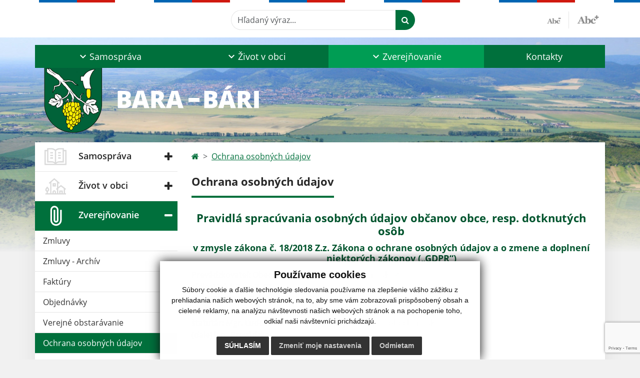

--- FILE ---
content_type: text/html; charset=UTF-8
request_url: https://www.obecbara.sk/ochrana-osobnych-udajov
body_size: 14159
content:
<!DOCTYPE html>
<html lang="sk">
  <head>
  <meta charset="utf-8" />
  <meta http-equiv="X-UA-Compatible" content="IE=edge">
    <title>Ochrana osobných údajov | Obec Bara</title>
    <meta name="viewport" content="width=device-width, initial-scale=1.0, maximum-scale=1.0, user-scalable=no">
    <link href="/design/css/style.css?v=11" rel="stylesheet" />
    <link rel="stylesheet" href="https://cdn.jsdelivr.net/npm/bootstrap-print-css/css/bootstrap-print.min.css" media="print">
    <script src="https://cdnjs.cloudflare.com/ajax/libs/jspdf/2.5.1/jspdf.umd.min.js"></script>
    <meta name="robots" content="index, follow" />
        <meta name="description" content="Vitajte na oficiálnych internetových stránkach obce Obec Bara." />
    <meta name="keywords" content="Obec Bara, obec, mesto, obecný úrad, slovensko, turizmus, samospráva" />
        <meta name="robots" content="index, follow" />
    <meta name="author" content="webex.digital" />
    <link rel="shortcut icon" href="/design/images/erb.svg" />
        <meta property="og:title" content="Ochrana osobných údajov | Obec Bara | Oficiálne stránky" />
    <meta property="og:site_name" content="Obec Bara" />
    <meta property="og:description" content="Vitajte na oficiálnych internetových stránkach obce Obec Bara." />
		<meta property="og:type" content="article" />
			  <meta property="og:image" content="https://www.obecbara.sk/imgcache/e-img-2239-0-0-0-0-ffffff.jpg" />
	  <meta property="og:url" content="https://www.obecbara.sk/ochrana-osobnych-udajov" />
		<meta property="og:description" content="" />
  <!-- AbhayaLibreFont -->
  <link rel="preconnect" href="https://fonts.googleapis.com">
  <link rel="preconnect" href="https://fonts.gstatic.com" crossorigin>
  <link href="https://fonts.googleapis.com/css2?family=Abhaya+Libre:wght@400;700&display=swap" rel="stylesheet">
  <script src="https://code.jquery.com/jquery-3.4.1.min.js"></script>
  <script src="/design/js/popper.min.js"></script>
  <script src="/design/js/bootstrap.min.js?v=11"></script>
  <script src="/design/js/ddfullscreenmenu.js?v=11"></script>
  <script src="/design/js/main.js?v=11"></script>
  <script src="/design/js/evo-calendar.min.js"></script>
        <script src="//translate.google.com/translate_a/element.js?cb=googleTranslateElementInit"></script>
    <script>
        function googleTranslateElementInit() {
          if ($(window).width() < 992) {
            new google.translate.TranslateElement({
                pageLanguage      : 'sk',
                includedLanguages : 'en,de,hu,ru,uk',
                autoDisplay       : true, layout: google.translate.TranslateElement.InlineLayout.SIMPLE
            }, 'google_translate_element_phone');
          }else{
            new google.translate.TranslateElement({
                pageLanguage      : 'sk',
                includedLanguages : 'en,de,hu,ru,uk',
                autoDisplay       : true, layout: google.translate.TranslateElement.InlineLayout.SIMPLE
            }, 'google_translate_element');
          }
        }
    </script>
      <!--[if lt IE 9]>
      <script src="https://oss.maxcdn.com/libs/html5shiv/3.7.0/html5shiv.js"></script>
      <script src="https://oss.maxcdn.com/libs/respond.js/1.3.0/respond.min.js"></script>
    <![endif]-->
  <script src="https://www.google.com/recaptcha/api.js?render=6Ld6flkoAAAAAEqaNHxn8f6aM6KjPCAhcighyrh0"></script>    </head>
<body>
<div id="fb-root"></div>
<script async defer crossorigin="anonymous" src="https://connect.facebook.net/sk_SK/sdk.js#xfbml=1&version=v12.0" nonce="4vVbuMDw"></script>
<nav id="ddfullscreenmenu"> <div id="closex">Close</div> <div id="ulwrapper"> <ul id="fullscreenmenu-ul"> <a href="/"><img src="/design/images/erb.svg" class="img-fluid d-block mx-auto mobile_erb" alt="" /></a>
    <li>
        <a title="Samospráva" class=""  href="#">Samospráva</a>
        <ul>        <li>
            <a title="Úradná tabuľa" class=""  href="uradna-tabula">Úradná tabuľa</a>
                </li>
                <li>
            <a title="Úradná tabuľa - Archív" class=""  href="uradna-tabula-archiv">Úradná tabuľa - Archív</a>
                </li>
                <li>
            <a title="Naša obec" class=""  href="nasa-obec">Naša obec</a>
                </li>
                <li>
            <a title="Obecný úrad" class=""  href="obecny-urad">Obecný úrad</a>
                </li>
                <li>
            <a title="Starosta obce" class=""  href="starosta-obce">Starosta obce</a>
                </li>
                <li>
            <a title="Obecné zastupiteľstvo" class=""  href="obecne-zastupitelstvo">Obecné zastupiteľstvo</a>
                </li>
                <li>
            <a title="Pozvánky na OZ" class=""  href="pozvanky-na-oz">Pozvánky na OZ</a>
                </li>
                <li>
            <a title="Školstvo" class=""  href="skolstvo">Školstvo</a>
                </li>
                <li>
            <a title="Dokumenty" class=""  href="dokumenty">Dokumenty</a>
                </li>
                <li>
            <a title="Odvoz odpadu" class=""  href="odvoz-odpadu">Odvoz odpadu</a>
                </li>
                <li>
            <a title="Voľby a Referendum" class=""  href="volby-a-referendum">Voľby a Referendum</a>
                </li>
        </ul>    </li>
        <li>
        <a title="Život v obci" class=""  href="#">Život v obci</a>
        <ul>        <li>
            <a title="Aktuality" class=""  href="aktuality">Aktuality</a>
                </li>
                <li>
            <a title="História" class=""  href="historia">História</a>
                </li>
                <li>
            <a title="Súčasnosť" class=""  href="sucasnost">Súčasnosť</a>
                </li>
                <li>
            <a title="Kultúra" class=""  href="kultura">Kultúra</a>
                </li>
                <li>
            <a title="Šport" class=""  href="sport">Šport</a>
                </li>
                <li>
            <a title="Cirkev" class=""  href="cirkev">Cirkev</a>
                </li>
                <li>
            <a title="Zaujímavosti - Cestovný ruch" class=""  href="zaujimavosti-cestovny-ruch">Zaujímavosti - Cestovný ruch</a>
                </li>
                <li>
            <a title="Fotogaléria" class=""  href="fotogaleria">Fotogaléria</a>
                </li>
                <li>
            <a title="Videogaléria" class=""  href="videogaleria">Videogaléria</a>
                </li>
                <li>
            <a title="Práca" class="" target="_blank" title="Stránka sa otvorí v novom okne" href="https://sk.jooble.org/pr%C3%A1ca/Bara%2C-Ko%C5%A1ick%C3%BD-kraj">Práca</a>
                </li>
                <li>
            <a title="☆ Mobilná aplikácia obce" class=""  href="infourad">☆ Mobilná aplikácia obce</a>
                </li>
        </ul>    </li>
        <li>
        <a title="Zverejňovanie" class="hj"  href="#">Zverejňovanie</a>
        <ul>        <li>
            <a title="Zmluvy" class=""  href="zmluvy">Zmluvy</a>
                </li>
                <li>
            <a title="Zmluvy - Archív" class=""  href="zmluvy-archiv">Zmluvy - Archív</a>
                </li>
                <li>
            <a title="Faktúry" class=""  href="faktury">Faktúry</a>
                </li>
                <li>
            <a title="Objednávky" class=""  href="objednavky">Objednávky</a>
                </li>
                <li>
            <a title="Verejné obstarávanie" class=""  href="verejne-obstaravanie">Verejné obstarávanie</a>
                </li>
                <li>
            <a title="Ochrana osobných údajov" class="hj"  href="ochrana-osobnych-udajov">Ochrana osobných údajov</a>
                </li>
                <li>
            <a title="Súbory cookies" class=""  href="subory-cookies">Súbory cookies</a>
                </li>
        </ul>    </li>
        <li>
        <a title="Kontakty" class=""  href="kontakty">Kontakty</a>
            </li>
    <li class="fullscreenmenu-contact mt-4 mt-lg-5"><a href="tel:+421 56/ 679 22 43">+421 56/ 679 22 43</a> | <a href="mailto:obecbara@gmail.com">obecbara@gmail.com</a></li></ul> </div> </nav> <div class="mobile_menu"> <div class="row"><div class="col-3"><a href="#languages"><i class="fa fa-flag"></i></a></div><div class="col-3"><a class="jfontsize-d2"><i class="fa fa-font"></i><i class="fa fa-minus"></i></a></div><div class="col-3"><a class="jfontsize-p2"><i class="fa fa-font"></i><i class="fa fa-plus"></i></a></a></div><div class="col-3"><a href="#search"><i class="fa fa-search"></i></a></a></div></div> </div><div id="search"> <button type="button" class="close">×</button> <form action="/vysledky-vyhladavania" method="GET"> <input type="search" name="search" value="" placeholder="Hľadaný výraz..." /> <button type="submit" class="btn btn-primary">Hľadať</button> </form> </div><div id="languages">
<button type="button" class="close">×</button>
<div class="languages_popup">
<div class="google_translator_holder"><div id="google_translate_element_phone"></div></div>
<a class="d-inline-block" href="contact"><img src="/design/images/flag-en.svg" alt="English" /></a></div>
</div>
<div class="template-b d-print-none"> <div class="partial-header"><header class="header_b"> <div class="top_header"><div class="container"><div class="row"> <div class="col-lg-4 d-flex justify-content-between justify-content-lg-start mb-2 mb-lg-0"> <div class="me-0 me-lg-3 me-xxl-5 lang"> <div class="dropdown"><div class="google_translator_holder"><div id="google_translate_element"></div></div>
</div> </div> <div class="social-networks"></div> <div class="d-inline-blockk d-none d-sm-none read-text"> <a href="#" class="d-inline-block px-3 px-xxl-4 rounded-pill textToSpeechSwitcher"><i class="fa fa-volume-up" aria-hidden="true"></i> Čítaj text</a> </div> </div> <div class="col-lg-8 d-flex justify-content-between align-items-center flex-wrap flex-sm-nowrap"> <div class="d-none d-sm-inline-blockk order-lg-2 me-3 me-xxl-5 read-text"> <a href="#" class="d-inline-block px-3 px-xxl-4 rounded-pill textToSpeechSwitcher"><i class="fa fa-volume-up" aria-hidden="true"></i> Čítaj text</a> </div> <div class="d-inline-block order-lg-3 me-3 me-lg-0 font-size"> <a href="#" title="Zmenšiť text" class="position-relative me-3 pe-3 minus jfontsize-d2"><img src="/design/images/minus.png" class="img-fluid" alt="Zmenšiť text" /></a><a href="#" title="Zväčšiť text" class="position-relative plus jfontsize-p2"><img src="/design/images/plus.png" class="img-fluid" alt="Zväčšiť text" /></a> </div> <div class="order-lg-1 w-50 search mt-1 mt-lg-0 ms-auto ms-lg-0 me-0 me-lg-auto"><form action="/vysledky-vyhladavania" method="get" class="row g-0 flex-nowrap">
<div class="col-auto flex-fill">
<label class="visually-hidden">Hľadaný výraz...</label>
<input type="text" name="search" required class="form-control rounded-pill" placeholder="Hľadaný výraz...">
</div>
<div class="col-auto">
<button type="submit" class="btn btn-primary rounded-pill"><i class="fa fa-search"></i></button>
</div>
</form></div> </div> </div></div></div> <div class="bottom_header w-100"><div class="position-relative container"><div class="row">
<div class="position-absolute d-inline-block d-lg-none main_logo"><a href="/" class="d-flex align-items-center"><img src="/design/images/erb.svg" class="img-fluid" alt="Obec Bara" /> <div class="ms-2 ms-lg-3 ms-xxl-4 text"><small class="d-block">Oficiálne stránky</small> <span class="text-uppercase">Obec Bara</span></div></a></div>
<div class="col-lg-12 navigation_wrapper"> <nav class="navbar navbar-expand-lg navbar-light"> <div class="container-fluid p-0"> <a class="navbar-brand d-block d-lg-none opacity-0" href="/">Navbar</a> <button class="navbar-toggler" type="button" onClick="ddfullscreenmenu.togglemenu()" aria-controls="navbarMainContent" aria-expanded="false" aria-label="Toggle navigation"> <span class="navbar-toggler-icon"></span> </button> <div class="collapse navbar-collapse" id="navbarMainContent"> <ul class="navbar-nav justify-content-between w-100 me-auto pt-3 pt-lg-0">
        <li class="nav-item dropdown flex-fill">
            <a title="Samospráva" class="nav-link text-center dropdown-toggle "  role="button" data-bs-toggle="dropdown" href="#">
                <span class="position-relative d-inline-block ps-4 ps-xxl-5">                    Samospráva                </span>            </a>
                        <ul class="dropdown-menu">
                            <li>
                    <a title="Úradná tabuľa" class="dropdown-item  "  href="uradna-tabula">
                        Úradná tabuľa                     </a>
                                    </li>
                            <li>
                    <a title="Úradná tabuľa - Archív" class="dropdown-item  "  href="uradna-tabula-archiv">
                        Úradná tabuľa - Archív                     </a>
                                    </li>
                            <li>
                    <a title="Naša obec" class="dropdown-item  "  href="nasa-obec">
                        Naša obec                     </a>
                                    </li>
                            <li>
                    <a title="Obecný úrad" class="dropdown-item  "  href="obecny-urad">
                        Obecný úrad                     </a>
                                    </li>
                            <li>
                    <a title="Starosta obce" class="dropdown-item  "  href="starosta-obce">
                        Starosta obce                     </a>
                                    </li>
                            <li>
                    <a title="Obecné zastupiteľstvo" class="dropdown-item  "  href="obecne-zastupitelstvo">
                        Obecné zastupiteľstvo                     </a>
                                    </li>
                            <li>
                    <a title="Pozvánky na OZ" class="dropdown-item  "  href="pozvanky-na-oz">
                        Pozvánky na OZ                     </a>
                                    </li>
                            <li>
                    <a title="Školstvo" class="dropdown-item  "  href="skolstvo">
                        Školstvo                     </a>
                                    </li>
                            <li>
                    <a title="Dokumenty" class="dropdown-item  "  href="dokumenty">
                        Dokumenty                     </a>
                                    </li>
                            <li>
                    <a title="Odvoz odpadu" class="dropdown-item  "  href="odvoz-odpadu">
                        Odvoz odpadu                     </a>
                                    </li>
                            <li>
                    <a title="Voľby a Referendum" class="dropdown-item  "  href="volby-a-referendum">
                        Voľby a Referendum                     </a>
                                    </li>
                        </ul>
                    </li>
                <li class="nav-item dropdown flex-fill">
            <a title="Život v obci" class="nav-link text-center dropdown-toggle "  role="button" data-bs-toggle="dropdown" href="#">
                <span class="position-relative d-inline-block ps-4 ps-xxl-5">                    Život v obci                </span>            </a>
                        <ul class="dropdown-menu">
                            <li>
                    <a title="Aktuality" class="dropdown-item  "  href="aktuality">
                        Aktuality                     </a>
                                    </li>
                            <li>
                    <a title="História" class="dropdown-item  "  href="historia">
                        História                     </a>
                                    </li>
                            <li>
                    <a title="Súčasnosť" class="dropdown-item  "  href="sucasnost">
                        Súčasnosť                     </a>
                                    </li>
                            <li>
                    <a title="Kultúra" class="dropdown-item  "  href="kultura">
                        Kultúra                     </a>
                                    </li>
                            <li>
                    <a title="Šport" class="dropdown-item  "  href="sport">
                        Šport                     </a>
                                    </li>
                            <li>
                    <a title="Cirkev" class="dropdown-item  "  href="cirkev">
                        Cirkev                     </a>
                                    </li>
                            <li>
                    <a title="Zaujímavosti - Cestovný ruch" class="dropdown-item  "  href="zaujimavosti-cestovny-ruch">
                        Zaujímavosti - Cestovný ruch                     </a>
                                    </li>
                            <li>
                    <a title="Fotogaléria" class="dropdown-item  "  href="fotogaleria">
                        Fotogaléria                     </a>
                                    </li>
                            <li>
                    <a title="Videogaléria" class="dropdown-item  "  href="videogaleria">
                        Videogaléria                     </a>
                                    </li>
                            <li>
                    <a title="Práca" class="dropdown-item  " target="_blank" title="Stránka sa otvorí v novom okne" href="https://sk.jooble.org/pr%C3%A1ca/Bara%2C-Ko%C5%A1ick%C3%BD-kraj">
                        Práca                     </a>
                                    </li>
                            <li>
                    <a title="☆ Mobilná aplikácia obce" class="dropdown-item  "  href="infourad">
                        ☆ Mobilná aplikácia obce                     </a>
                                    </li>
                        </ul>
                    </li>
                <li class="nav-item dropdown flex-fill">
            <a title="Zverejňovanie" class="nav-link text-center dropdown-toggle hj"  role="button" data-bs-toggle="dropdown" href="#">
                <span class="position-relative d-inline-block ps-4 ps-xxl-5">                    Zverejňovanie                </span>            </a>
                        <ul class="dropdown-menu">
                            <li>
                    <a title="Zmluvy" class="dropdown-item  "  href="zmluvy">
                        Zmluvy                     </a>
                                    </li>
                            <li>
                    <a title="Zmluvy - Archív" class="dropdown-item  "  href="zmluvy-archiv">
                        Zmluvy - Archív                     </a>
                                    </li>
                            <li>
                    <a title="Faktúry" class="dropdown-item  "  href="faktury">
                        Faktúry                     </a>
                                    </li>
                            <li>
                    <a title="Objednávky" class="dropdown-item  "  href="objednavky">
                        Objednávky                     </a>
                                    </li>
                            <li>
                    <a title="Verejné obstarávanie" class="dropdown-item  "  href="verejne-obstaravanie">
                        Verejné obstarávanie                     </a>
                                    </li>
                            <li>
                    <a title="Ochrana osobných údajov" class="dropdown-item  hm"  href="ochrana-osobnych-udajov">
                        Ochrana osobných údajov                     </a>
                                    </li>
                            <li>
                    <a title="Súbory cookies" class="dropdown-item  "  href="subory-cookies">
                        Súbory cookies                     </a>
                                    </li>
                        </ul>
                    </li>
                <li class="nav-item  flex-fill">
            <a title="Kontakty" class="nav-link text-center  "   href="kontakty">
                                    Kontakty                            </a>
                    </li>
        </ul> </div> </div> </nav> </div> </div></div></div> </header></div></div><div class="rslider-b-holder">
<div class="template-b d-print-none"><div class="widget-slider"><div class="position-relative slider_b slider_b_in"><div class="position-relative rslider_wrapper"><ul class="rslides h-100" id="slider2">    <li class="rslides_li h-100">
    <div class="rslider_img h-100" style="background-image:url('imgcache/e-img-2697-5-1920-1000-0-ffffff.jpg?v=1695890683');">&nbsp;</div>
    </li>
        <li class="rslides_li h-100">
    <div class="rslider_img h-100" style="background-image:url('imgcache/e-img-2698-5-1920-1000-0-ffffff.jpg?v=1695890683');">&nbsp;</div>
    </li>
        <li class="rslides_li h-100">
    <div class="rslider_img h-100" style="background-image:url('imgcache/e-img-2240-5-1920-1000-0-ffffff.jpg?v=1695811519');">&nbsp;</div>
    </li>
        <li class="rslides_li h-100">
    <div class="rslider_img h-100" style="background-image:url('imgcache/e-img-2251-5-1920-1000-0-ffffff.jpg?v=1695811974');">&nbsp;</div>
    </li>
        <li class="rslides_li h-100">
    <div class="rslider_img h-100" style="background-image:url('imgcache/e-img-2254-5-1920-1000-0-ffffff.jpg?v=1695812165');">&nbsp;</div>
    </li>
    </ul></div><div class="position-absolute d-none d-lg-inline-block w-100 main_logo"><div class="container"><a href="/" title="Obec Bara | Oficiálne stránky" class="d-flex align-items-center"><img src="/design/images/logo.png?v=1" style="width:auto;" class="img-fluid" alt="Obec Bara | Oficiálne stránky" /> </a></div></div></div></div></div>  <script>
    jQuery('#slider2').slippry({
      transition: 'fade',
      loop: true,
      autoHover: false,
      pager: false,
      controls: false,
      speed: 500 
    });
  </script>
  </div><div class="template-b"> <section class="partial-main"> <div class="position-relative container mb-5 partial_main_b boxShadowBottom"> <div class="row"> <div class="col-lg-3 d-none d-lg-block p-0"> <nav class="sidebar_nav"> <ul class="nav flex-column" id="nav_accordion">
    <li class="nav-item">
        <a title="Samospráva" data-bs-toggle="collapse" data-bs-target="#left_samosprava" class="nav-link py-2 py-xxl-2    collapsed"  href="#">
            <img src="
                        /design/images/icon-sidebar-nav-02.svg"                                                                                                            " class="img-fluid" alt="Samospráva" />
            <span class="ms-2 ms-xl-3 ms-xxl-4">Samospráva</span>
                    </a>
        <ul id="left_samosprava" class="submenu collapse " data-bs-parent="#left_samosprava">        <li class="">
            <a title="Úradná tabuľa"  class="nav-link "  href="uradna-tabula">
                Úradná tabuľa             </a>
        <ul id="left_" class="submenu collapse left_sub_menu " data-bs-parent="#left_">        <li class="">
            <a title="Samospráva" class="nav-link "  href="#">
                Samospráva            </a>
        </li>
                <li class="">
            <a title="Život v obci" class="nav-link "  href="#">
                Život v obci            </a>
        </li>
                <li class="">
            <a title="Zverejňovanie" class="nav-link "  href="#">
                Zverejňovanie            </a>
        </li>
                <li class="">
            <a title="Kontakty" class="nav-link "  href="kontakty">
                Kontakty            </a>
        </li>
        </ul>        </li>
                <li class="">
            <a title="Úradná tabuľa - Archív"  class="nav-link "  href="uradna-tabula-archiv">
                Úradná tabuľa - Archív             </a>
        <ul id="left_" class="submenu collapse left_sub_menu " data-bs-parent="#left_">        <li class="">
            <a title="Samospráva" class="nav-link "  href="#">
                Samospráva            </a>
        </li>
                <li class="">
            <a title="Život v obci" class="nav-link "  href="#">
                Život v obci            </a>
        </li>
                <li class="">
            <a title="Zverejňovanie" class="nav-link "  href="#">
                Zverejňovanie            </a>
        </li>
                <li class="">
            <a title="Kontakty" class="nav-link "  href="kontakty">
                Kontakty            </a>
        </li>
        </ul>        </li>
                <li class="">
            <a title="Naša obec"  class="nav-link "  href="nasa-obec">
                Naša obec             </a>
        <ul id="left_" class="submenu collapse left_sub_menu " data-bs-parent="#left_">        <li class="">
            <a title="Samospráva" class="nav-link "  href="#">
                Samospráva            </a>
        </li>
                <li class="">
            <a title="Život v obci" class="nav-link "  href="#">
                Život v obci            </a>
        </li>
                <li class="">
            <a title="Zverejňovanie" class="nav-link "  href="#">
                Zverejňovanie            </a>
        </li>
                <li class="">
            <a title="Kontakty" class="nav-link "  href="kontakty">
                Kontakty            </a>
        </li>
        </ul>        </li>
                <li class="">
            <a title="Obecný úrad"  class="nav-link "  href="obecny-urad">
                Obecný úrad             </a>
        <ul id="left_" class="submenu collapse left_sub_menu " data-bs-parent="#left_">        <li class="">
            <a title="Samospráva" class="nav-link "  href="#">
                Samospráva            </a>
        </li>
                <li class="">
            <a title="Život v obci" class="nav-link "  href="#">
                Život v obci            </a>
        </li>
                <li class="">
            <a title="Zverejňovanie" class="nav-link "  href="#">
                Zverejňovanie            </a>
        </li>
                <li class="">
            <a title="Kontakty" class="nav-link "  href="kontakty">
                Kontakty            </a>
        </li>
        </ul>        </li>
                <li class="">
            <a title="Starosta obce"  class="nav-link "  href="starosta-obce">
                Starosta obce             </a>
        <ul id="left_" class="submenu collapse left_sub_menu " data-bs-parent="#left_">        <li class="">
            <a title="Samospráva" class="nav-link "  href="#">
                Samospráva            </a>
        </li>
                <li class="">
            <a title="Život v obci" class="nav-link "  href="#">
                Život v obci            </a>
        </li>
                <li class="">
            <a title="Zverejňovanie" class="nav-link "  href="#">
                Zverejňovanie            </a>
        </li>
                <li class="">
            <a title="Kontakty" class="nav-link "  href="kontakty">
                Kontakty            </a>
        </li>
        </ul>        </li>
                <li class="">
            <a title="Obecné zastupiteľstvo"  class="nav-link "  href="obecne-zastupitelstvo">
                Obecné zastupiteľstvo             </a>
        <ul id="left_" class="submenu collapse left_sub_menu " data-bs-parent="#left_">        <li class="">
            <a title="Samospráva" class="nav-link "  href="#">
                Samospráva            </a>
        </li>
                <li class="">
            <a title="Život v obci" class="nav-link "  href="#">
                Život v obci            </a>
        </li>
                <li class="">
            <a title="Zverejňovanie" class="nav-link "  href="#">
                Zverejňovanie            </a>
        </li>
                <li class="">
            <a title="Kontakty" class="nav-link "  href="kontakty">
                Kontakty            </a>
        </li>
        </ul>        </li>
                <li class="">
            <a title="Pozvánky na OZ"  class="nav-link "  href="pozvanky-na-oz">
                Pozvánky na OZ             </a>
        <ul id="left_" class="submenu collapse left_sub_menu " data-bs-parent="#left_">        <li class="">
            <a title="Samospráva" class="nav-link "  href="#">
                Samospráva            </a>
        </li>
                <li class="">
            <a title="Život v obci" class="nav-link "  href="#">
                Život v obci            </a>
        </li>
                <li class="">
            <a title="Zverejňovanie" class="nav-link "  href="#">
                Zverejňovanie            </a>
        </li>
                <li class="">
            <a title="Kontakty" class="nav-link "  href="kontakty">
                Kontakty            </a>
        </li>
        </ul>        </li>
                <li class="">
            <a title="Školstvo"  class="nav-link "  href="skolstvo">
                Školstvo             </a>
        <ul id="left_" class="submenu collapse left_sub_menu " data-bs-parent="#left_">        <li class="">
            <a title="Samospráva" class="nav-link "  href="#">
                Samospráva            </a>
        </li>
                <li class="">
            <a title="Život v obci" class="nav-link "  href="#">
                Život v obci            </a>
        </li>
                <li class="">
            <a title="Zverejňovanie" class="nav-link "  href="#">
                Zverejňovanie            </a>
        </li>
                <li class="">
            <a title="Kontakty" class="nav-link "  href="kontakty">
                Kontakty            </a>
        </li>
        </ul>        </li>
                <li class="">
            <a title="Dokumenty"  class="nav-link "  href="dokumenty">
                Dokumenty             </a>
        <ul id="left_" class="submenu collapse left_sub_menu " data-bs-parent="#left_">        <li class="">
            <a title="Samospráva" class="nav-link "  href="#">
                Samospráva            </a>
        </li>
                <li class="">
            <a title="Život v obci" class="nav-link "  href="#">
                Život v obci            </a>
        </li>
                <li class="">
            <a title="Zverejňovanie" class="nav-link "  href="#">
                Zverejňovanie            </a>
        </li>
                <li class="">
            <a title="Kontakty" class="nav-link "  href="kontakty">
                Kontakty            </a>
        </li>
        </ul>        </li>
                <li class="">
            <a title="Odvoz odpadu"  class="nav-link "  href="odvoz-odpadu">
                Odvoz odpadu             </a>
        <ul id="left_" class="submenu collapse left_sub_menu " data-bs-parent="#left_">        <li class="">
            <a title="Samospráva" class="nav-link "  href="#">
                Samospráva            </a>
        </li>
                <li class="">
            <a title="Život v obci" class="nav-link "  href="#">
                Život v obci            </a>
        </li>
                <li class="">
            <a title="Zverejňovanie" class="nav-link "  href="#">
                Zverejňovanie            </a>
        </li>
                <li class="">
            <a title="Kontakty" class="nav-link "  href="kontakty">
                Kontakty            </a>
        </li>
        </ul>        </li>
                <li class="">
            <a title="Voľby a Referendum"  class="nav-link "  href="volby-a-referendum">
                Voľby a Referendum             </a>
        <ul id="left_" class="submenu collapse left_sub_menu " data-bs-parent="#left_">        <li class="">
            <a title="Samospráva" class="nav-link "  href="#">
                Samospráva            </a>
        </li>
                <li class="">
            <a title="Život v obci" class="nav-link "  href="#">
                Život v obci            </a>
        </li>
                <li class="">
            <a title="Zverejňovanie" class="nav-link "  href="#">
                Zverejňovanie            </a>
        </li>
                <li class="">
            <a title="Kontakty" class="nav-link "  href="kontakty">
                Kontakty            </a>
        </li>
        </ul>        </li>
        </ul>    </li>
        <li class="nav-item">
        <a title="Život v obci" data-bs-toggle="collapse" data-bs-target="#left_obec" class="nav-link py-2 py-xxl-2    collapsed"  href="#">
            <img src="
            /design/images/icon-sidebar-nav-01.svg"                                                                                                                        " class="img-fluid" alt="Život v obci" />
            <span class="ms-2 ms-xl-3 ms-xxl-4">Život v obci</span>
                    </a>
        <ul id="left_obec" class="submenu collapse " data-bs-parent="#left_obec">        <li class="">
            <a title="Aktuality"  class="nav-link "  href="aktuality">
                Aktuality             </a>
        <ul id="left_" class="submenu collapse left_sub_menu " data-bs-parent="#left_">        <li class="">
            <a title="Samospráva" class="nav-link "  href="#">
                Samospráva            </a>
        </li>
                <li class="">
            <a title="Život v obci" class="nav-link "  href="#">
                Život v obci            </a>
        </li>
                <li class="">
            <a title="Zverejňovanie" class="nav-link "  href="#">
                Zverejňovanie            </a>
        </li>
                <li class="">
            <a title="Kontakty" class="nav-link "  href="kontakty">
                Kontakty            </a>
        </li>
        </ul>        </li>
                <li class="">
            <a title="História"  class="nav-link "  href="historia">
                História             </a>
        <ul id="left_" class="submenu collapse left_sub_menu " data-bs-parent="#left_">        <li class="">
            <a title="Samospráva" class="nav-link "  href="#">
                Samospráva            </a>
        </li>
                <li class="">
            <a title="Život v obci" class="nav-link "  href="#">
                Život v obci            </a>
        </li>
                <li class="">
            <a title="Zverejňovanie" class="nav-link "  href="#">
                Zverejňovanie            </a>
        </li>
                <li class="">
            <a title="Kontakty" class="nav-link "  href="kontakty">
                Kontakty            </a>
        </li>
        </ul>        </li>
                <li class="">
            <a title="Súčasnosť"  class="nav-link "  href="sucasnost">
                Súčasnosť             </a>
        <ul id="left_" class="submenu collapse left_sub_menu " data-bs-parent="#left_">        <li class="">
            <a title="Samospráva" class="nav-link "  href="#">
                Samospráva            </a>
        </li>
                <li class="">
            <a title="Život v obci" class="nav-link "  href="#">
                Život v obci            </a>
        </li>
                <li class="">
            <a title="Zverejňovanie" class="nav-link "  href="#">
                Zverejňovanie            </a>
        </li>
                <li class="">
            <a title="Kontakty" class="nav-link "  href="kontakty">
                Kontakty            </a>
        </li>
        </ul>        </li>
                <li class="">
            <a title="Kultúra"  class="nav-link "  href="kultura">
                Kultúra             </a>
        <ul id="left_" class="submenu collapse left_sub_menu " data-bs-parent="#left_">        <li class="">
            <a title="Samospráva" class="nav-link "  href="#">
                Samospráva            </a>
        </li>
                <li class="">
            <a title="Život v obci" class="nav-link "  href="#">
                Život v obci            </a>
        </li>
                <li class="">
            <a title="Zverejňovanie" class="nav-link "  href="#">
                Zverejňovanie            </a>
        </li>
                <li class="">
            <a title="Kontakty" class="nav-link "  href="kontakty">
                Kontakty            </a>
        </li>
        </ul>        </li>
                <li class="">
            <a title="Šport"  class="nav-link "  href="sport">
                Šport             </a>
        <ul id="left_" class="submenu collapse left_sub_menu " data-bs-parent="#left_">        <li class="">
            <a title="Samospráva" class="nav-link "  href="#">
                Samospráva            </a>
        </li>
                <li class="">
            <a title="Život v obci" class="nav-link "  href="#">
                Život v obci            </a>
        </li>
                <li class="">
            <a title="Zverejňovanie" class="nav-link "  href="#">
                Zverejňovanie            </a>
        </li>
                <li class="">
            <a title="Kontakty" class="nav-link "  href="kontakty">
                Kontakty            </a>
        </li>
        </ul>        </li>
                <li class="">
            <a title="Cirkev"  class="nav-link "  href="cirkev">
                Cirkev             </a>
        <ul id="left_" class="submenu collapse left_sub_menu " data-bs-parent="#left_">        <li class="">
            <a title="Samospráva" class="nav-link "  href="#">
                Samospráva            </a>
        </li>
                <li class="">
            <a title="Život v obci" class="nav-link "  href="#">
                Život v obci            </a>
        </li>
                <li class="">
            <a title="Zverejňovanie" class="nav-link "  href="#">
                Zverejňovanie            </a>
        </li>
                <li class="">
            <a title="Kontakty" class="nav-link "  href="kontakty">
                Kontakty            </a>
        </li>
        </ul>        </li>
                <li class="">
            <a title="Zaujímavosti - Cestovný ruch"  class="nav-link "  href="zaujimavosti-cestovny-ruch">
                Zaujímavosti - Cestovný ruch             </a>
        <ul id="left_" class="submenu collapse left_sub_menu " data-bs-parent="#left_">        <li class="">
            <a title="Samospráva" class="nav-link "  href="#">
                Samospráva            </a>
        </li>
                <li class="">
            <a title="Život v obci" class="nav-link "  href="#">
                Život v obci            </a>
        </li>
                <li class="">
            <a title="Zverejňovanie" class="nav-link "  href="#">
                Zverejňovanie            </a>
        </li>
                <li class="">
            <a title="Kontakty" class="nav-link "  href="kontakty">
                Kontakty            </a>
        </li>
        </ul>        </li>
                <li class="">
            <a title="Fotogaléria"  class="nav-link "  href="fotogaleria">
                Fotogaléria             </a>
        <ul id="left_" class="submenu collapse left_sub_menu " data-bs-parent="#left_">        <li class="">
            <a title="Samospráva" class="nav-link "  href="#">
                Samospráva            </a>
        </li>
                <li class="">
            <a title="Život v obci" class="nav-link "  href="#">
                Život v obci            </a>
        </li>
                <li class="">
            <a title="Zverejňovanie" class="nav-link "  href="#">
                Zverejňovanie            </a>
        </li>
                <li class="">
            <a title="Kontakty" class="nav-link "  href="kontakty">
                Kontakty            </a>
        </li>
        </ul>        </li>
                <li class="">
            <a title="Videogaléria"  class="nav-link "  href="videogaleria">
                Videogaléria             </a>
        <ul id="left_" class="submenu collapse left_sub_menu " data-bs-parent="#left_">        <li class="">
            <a title="Samospráva" class="nav-link "  href="#">
                Samospráva            </a>
        </li>
                <li class="">
            <a title="Život v obci" class="nav-link "  href="#">
                Život v obci            </a>
        </li>
                <li class="">
            <a title="Zverejňovanie" class="nav-link "  href="#">
                Zverejňovanie            </a>
        </li>
                <li class="">
            <a title="Kontakty" class="nav-link "  href="kontakty">
                Kontakty            </a>
        </li>
        </ul>        </li>
                <li class="">
            <a title="Práca"  class="nav-link " target="_blank" title="Stránka sa otvorí v novom okne" href="https://sk.jooble.org/pr%C3%A1ca/Bara%2C-Ko%C5%A1ick%C3%BD-kraj">
                Práca             </a>
        <ul id="left_" class="submenu collapse left_sub_menu " data-bs-parent="#left_">        <li class="">
            <a title="Samospráva" class="nav-link "  href="#">
                Samospráva            </a>
        </li>
                <li class="">
            <a title="Život v obci" class="nav-link "  href="#">
                Život v obci            </a>
        </li>
                <li class="">
            <a title="Zverejňovanie" class="nav-link "  href="#">
                Zverejňovanie            </a>
        </li>
                <li class="">
            <a title="Kontakty" class="nav-link "  href="kontakty">
                Kontakty            </a>
        </li>
        </ul>        </li>
                <li class="">
            <a title="☆ Mobilná aplikácia obce"  class="nav-link "  href="infourad">
                ☆ Mobilná aplikácia obce             </a>
        <ul id="left_" class="submenu collapse left_sub_menu " data-bs-parent="#left_">        <li class="">
            <a title="Samospráva" class="nav-link "  href="#">
                Samospráva            </a>
        </li>
                <li class="">
            <a title="Život v obci" class="nav-link "  href="#">
                Život v obci            </a>
        </li>
                <li class="">
            <a title="Zverejňovanie" class="nav-link "  href="#">
                Zverejňovanie            </a>
        </li>
                <li class="">
            <a title="Kontakty" class="nav-link "  href="kontakty">
                Kontakty            </a>
        </li>
        </ul>        </li>
        </ul>    </li>
        <li class="nav-item">
        <a title="Zverejňovanie" data-bs-toggle="collapse" data-bs-target="#left_zverejnovanie" class="nav-link py-2 py-xxl-2  hj active collapsed"  href="#">
            <img src="
                                    /design/images/icon-sidebar-nav-03.svg"                                                                                                " class="img-fluid" alt="Zverejňovanie" />
            <span class="ms-2 ms-xl-3 ms-xxl-4">Zverejňovanie</span>
                    </a>
        <ul id="left_zverejnovanie" class="submenu collapse " data-bs-parent="#left_zverejnovanie">        <li class="">
            <a title="Zmluvy"  class="nav-link "  href="zmluvy">
                Zmluvy             </a>
        <ul id="left_" class="submenu collapse left_sub_menu " data-bs-parent="#left_">        <li class="">
            <a title="Samospráva" class="nav-link "  href="#">
                Samospráva            </a>
        </li>
                <li class="">
            <a title="Život v obci" class="nav-link "  href="#">
                Život v obci            </a>
        </li>
                <li class="">
            <a title="Zverejňovanie" class="nav-link "  href="#">
                Zverejňovanie            </a>
        </li>
                <li class="">
            <a title="Kontakty" class="nav-link "  href="kontakty">
                Kontakty            </a>
        </li>
        </ul>        </li>
                <li class="">
            <a title="Zmluvy - Archív"  class="nav-link "  href="zmluvy-archiv">
                Zmluvy - Archív             </a>
        <ul id="left_" class="submenu collapse left_sub_menu " data-bs-parent="#left_">        <li class="">
            <a title="Samospráva" class="nav-link "  href="#">
                Samospráva            </a>
        </li>
                <li class="">
            <a title="Život v obci" class="nav-link "  href="#">
                Život v obci            </a>
        </li>
                <li class="">
            <a title="Zverejňovanie" class="nav-link "  href="#">
                Zverejňovanie            </a>
        </li>
                <li class="">
            <a title="Kontakty" class="nav-link "  href="kontakty">
                Kontakty            </a>
        </li>
        </ul>        </li>
                <li class="">
            <a title="Faktúry"  class="nav-link "  href="faktury">
                Faktúry             </a>
        <ul id="left_" class="submenu collapse left_sub_menu " data-bs-parent="#left_">        <li class="">
            <a title="Samospráva" class="nav-link "  href="#">
                Samospráva            </a>
        </li>
                <li class="">
            <a title="Život v obci" class="nav-link "  href="#">
                Život v obci            </a>
        </li>
                <li class="">
            <a title="Zverejňovanie" class="nav-link "  href="#">
                Zverejňovanie            </a>
        </li>
                <li class="">
            <a title="Kontakty" class="nav-link "  href="kontakty">
                Kontakty            </a>
        </li>
        </ul>        </li>
                <li class="">
            <a title="Objednávky"  class="nav-link "  href="objednavky">
                Objednávky             </a>
        <ul id="left_" class="submenu collapse left_sub_menu " data-bs-parent="#left_">        <li class="">
            <a title="Samospráva" class="nav-link "  href="#">
                Samospráva            </a>
        </li>
                <li class="">
            <a title="Život v obci" class="nav-link "  href="#">
                Život v obci            </a>
        </li>
                <li class="">
            <a title="Zverejňovanie" class="nav-link "  href="#">
                Zverejňovanie            </a>
        </li>
                <li class="">
            <a title="Kontakty" class="nav-link "  href="kontakty">
                Kontakty            </a>
        </li>
        </ul>        </li>
                <li class="">
            <a title="Verejné obstarávanie"  class="nav-link "  href="verejne-obstaravanie">
                Verejné obstarávanie             </a>
        <ul id="left_" class="submenu collapse left_sub_menu " data-bs-parent="#left_">        <li class="">
            <a title="Samospráva" class="nav-link "  href="#">
                Samospráva            </a>
        </li>
                <li class="">
            <a title="Život v obci" class="nav-link "  href="#">
                Život v obci            </a>
        </li>
                <li class="">
            <a title="Zverejňovanie" class="nav-link "  href="#">
                Zverejňovanie            </a>
        </li>
                <li class="">
            <a title="Kontakty" class="nav-link "  href="kontakty">
                Kontakty            </a>
        </li>
        </ul>        </li>
                <li class="hm">
            <a title="Ochrana osobných údajov"  class="nav-link hm"  href="ochrana-osobnych-udajov">
                Ochrana osobných údajov             </a>
        <ul id="left_" class="submenu collapse left_sub_menu " data-bs-parent="#left_">        <li class="">
            <a title="Samospráva" class="nav-link "  href="#">
                Samospráva            </a>
        </li>
                <li class="">
            <a title="Život v obci" class="nav-link "  href="#">
                Život v obci            </a>
        </li>
                <li class="">
            <a title="Zverejňovanie" class="nav-link "  href="#">
                Zverejňovanie            </a>
        </li>
                <li class="">
            <a title="Kontakty" class="nav-link "  href="kontakty">
                Kontakty            </a>
        </li>
        </ul>        </li>
                <li class="">
            <a title="Súbory cookies"  class="nav-link "  href="subory-cookies">
                Súbory cookies             </a>
        <ul id="left_" class="submenu collapse left_sub_menu " data-bs-parent="#left_">        <li class="">
            <a title="Samospráva" class="nav-link "  href="#">
                Samospráva            </a>
        </li>
                <li class="">
            <a title="Život v obci" class="nav-link "  href="#">
                Život v obci            </a>
        </li>
                <li class="">
            <a title="Zverejňovanie" class="nav-link "  href="#">
                Zverejňovanie            </a>
        </li>
                <li class="">
            <a title="Kontakty" class="nav-link "  href="kontakty">
                Kontakty            </a>
        </li>
        </ul>        </li>
        </ul>    </li>
        <li class="nav-item">
        <a title="Kontakty"  class="nav-link py-2 py-xxl-2 no-sub-menu-after   collapsed"  href="kontakty">
            <img src="
                                                                                                                        /design/images/icon-sidebar-nav-09.svg"            " class="img-fluid" alt="Kontakty" />
            <span class="ms-2 ms-xl-3 ms-xxl-4">Kontakty</span>
                    </a>
            </li>
        <script type="text/javascript">
        if($(".hs").parent('ul').hasClass("left_sub_menu")) {
            $(".hs").parent(".left_sub_menu").addClass("show");
        }
        if($(".hm").parent('ul').hasClass("submenu")) {
            $(".hm").parent(".submenu").addClass("show");
        }
    </script>
    <script>
    $(document).ready(function(){
        $(".nav-link").click(function(){
            $(".nav-link").removeClass("active");
        });
    });
    </script>
    </ul> </nav> </div> <div class="col-lg-9 newsTabWrapper"> <div class="newsWrapper p-1 p-md-3"> <div class="row">
<nav class="d-inline-block col-10" style="--bs-breadcrumb-divider: '>';" aria-label="breadcrumb">
<ol class="breadcrumb">
<li class="breadcrumb-item"><a href="/"><i class="fa fa-home"></i></a></li>
<li class="breadcrumb-item"><a class="active" href="/ochrana-osobnych-udajov">Ochrana osobných údajov</a></li>
</ol>
</nav>
</div>
<div class="row align-items-center mb-2"> <div class="col-sm-12"><div class="text-center text-sm-start mb-4 mb-sm-0 title titleBorder"><h1>Ochrana osobných údajov</h1></div></div> <div class="col-sm-1 text-center text-sm-end"></div> </div> <div class="row"> <div class="col-12"><div class="e2_htmlcontent"><h2 style="text-align: center;"><strong>Pravidl&aacute; sprac&uacute;vania osobn&yacute;ch &uacute;dajov občanov obce, resp. dotknut&yacute;ch os&ocirc;b</strong></h2>
<h4 style="text-align: center;"><strong>v zmysle z&aacute;kona č. 18/2018 Z.z. Z&aacute;kona o ochrane osobn&yacute;ch &uacute;dajov a o zmene a doplnen&iacute; niektor&yacute;ch z&aacute;konov (&bdquo;GDPR&ldquo;)</strong></h4>
<p>Prev&aacute;dzkovateľ: Obec Bara; <a href="https://www.obecbara.sk/" target="_blank">https://www.obecbara.sk/</a><br />
s&iacute;dlo: Veľk&aacute; Bara 7, 07632 Bor&scaron;a<br />
IČO: 00331295; DIČ: 2020505894, neplatca DPH<br />
zap&iacute;san&yacute;: zo dňa 01.07.1973<br />
&scaron;tatut&aacute;r: Mgr. Ľudov&iacute;t S&uuml;tő &ndash; starosta, <a href="mailto:podatelna@obecbara.sk">podatelna@obecbara.sk</a><br />
(ďalej len &bdquo;Prev&aacute;dzkovateľ&ldquo;)<br />
&nbsp;</p>
<h4>Ako prev&aacute;dzkovateľ informačn&yacute;ch syst&eacute;mov obce, vyd&aacute;vame nasledovn&eacute; pravidl&aacute;:</h4>
<p><strong>1. Za dotknut&uacute; osobu sa považuje každ&yacute;, koho osobn&eacute; &uacute;daje sa sprac&uacute;vaj&uacute;: občan obce, rodič dieťaťa, z&aacute;konn&yacute; z&aacute;stupca, n&aacute;v&scaron;tevn&iacute;k, žiadateľ, &uacute;častn&iacute;k podujatia, volaj&uacute;ci, už&iacute;vateľ webstr&aacute;nok.</strong><br />
<br />
<strong>2. Každ&aacute; dotknut&aacute; osoba, ktor&aacute; sa pohybuje v priestore katastra obce, v priestore obecn&eacute;ho &uacute;radu, či v objektoch, ktor&eacute; prev&aacute;dzkuje obec, telefonuje, je spomenut&aacute; v obecnom rozhlase, v obecn&yacute;ch novin&aacute;ch a/alebo si prezer&aacute; webov&eacute; str&aacute;nky obce, prech&aacute;dza cez obec, je &uacute;častn&iacute;k podujatia organizovan&eacute; Prev&aacute;dzkovateľom, sa považuje za dotknut&uacute; osobu a t&yacute;m prejavuje svoj dobrovoľn&yacute; S&Uacute;HLAS Prev&aacute;dzkovateľovi a/alebo Prev&aacute;dzkovateľ m&aacute; opr&aacute;vnen&yacute; z&aacute;ujem so sprac&uacute;van&iacute;m osobn&yacute;ch &uacute;dajov dotknut&yacute;ch os&ocirc;b.</strong><br />
<br />
3. Prev&aacute;dzkovateľ sprac&uacute;va osobn&eacute; &uacute;daje&nbsp;<strong>v zmysle z&aacute;kona Slovenskej n&aacute;rodnej rady č. 369/1990 Zb. o obecnom zriaden&iacute; v znen&iacute; neskor&scaron;&iacute;ch predpisov.</strong>&nbsp;<u>V zmysle platn&yacute;ch z&aacute;konov m&aacute; Prev&aacute;dzkovateľ opr&aacute;vnen&yacute; z&aacute;ujem zbierať, vyžadovať a sprac&uacute;vať osobn&eacute; &uacute;daje a plniť tak svoju funkciu.</u><br />
<br />
4. Va&scaron;e osobn&eacute; &uacute;daje sprac&uacute;vame s cieľom zabezpečenia realiz&aacute;cie a plnenia povinnost&iacute; prev&aacute;dzkovateľa, ako aj na ďal&scaron;ie &uacute;čely nevyhnutn&eacute; na plnenie z&aacute;konn&yacute;ch povinnost&iacute; prev&aacute;dzkovateľa, vo verejnom z&aacute;ujme podľa osobitn&yacute;ch predpisov, na z&aacute;klade zmluvn&yacute;ch a predzmluvn&yacute;ch vzťahov a na z&aacute;klade s&uacute;hlasu dotknutej osoby. Va&scaron;e osobn&eacute; &uacute;daje sprac&uacute;vame len na z&aacute;klade z&aacute;konn&yacute;ch podmienok (pr&aacute;vneho z&aacute;kladu - opr&aacute;vnenia na sprac&uacute;vanie osobn&yacute;ch &uacute;dajov), ktor&yacute; vypl&yacute;va z Nariadenia, Z&aacute;kona o ochrane osobn&yacute;ch &uacute;dajov alebo in&yacute;ch osobitn&yacute;ch predpisov Ako prev&aacute;dzkovateľ m&aacute;me z&aacute;konn&uacute; povinnosť poskytn&uacute;ť va&scaron;e osobn&eacute; &uacute;daje pri kontrole, dozornej činnosti alebo na žiadosť opr&aacute;vnen&yacute;ch org&aacute;nov &scaron;t&aacute;tu alebo in&scaron;tit&uacute;ci&iacute;, ak to vypl&yacute;va z osobitn&yacute;ch predpisov.<br />
<br />
5. Prev&aacute;dzkovateľ monitoruje verejn&eacute; priestory alebo počas organizovania kult&uacute;rnych a &scaron;portov&yacute;ch podujat&iacute; na &uacute;čely ochrany verejn&eacute;ho poriadku a bezpečnosti, odhaľovania kriminality, naru&scaron;enia bezpečnosti &scaron;t&aacute;tu, alebo ochrany majetku alebo zdravia označen&eacute; nasledovne:</p>
<p><a data-fancybox="inline" href="https://www.obecbzenov.sk/imgcache/e-img-4043.jpg" target="_blank"><img alt="" src="https://www.obecbzenov.sk/imgcache/e-img-4043.jpg" /></a></p>
<p>6. Prev&aacute;dzkovateľ vyhlasuje, že osobn&eacute; &uacute;daje neposkytne tret&iacute;m osob&aacute;m bez zmluvn&eacute;ho vzťahu na ďal&scaron;ie sprac&uacute;vanie, sprostredkovanie, marketingov&eacute; &uacute;čely a nepl&aacute;nuje ich pren&aacute;&scaron;ať do tret&iacute;ch kraj&iacute;n.&nbsp;<br />
<br />
7. Osobn&eacute; &uacute;daje s&uacute; uchov&aacute;van&eacute; bezpečne v s&uacute;lade s bezpečnostnou politikou. Pr&iacute;stup k Va&scaron;im osobn&yacute;m &uacute;dajom maj&uacute; v s&uacute;lade s bezpečnostnou politikou prev&aacute;dzkovateľa iba Opr&aacute;vnen&eacute; a osoby poveren&eacute; prev&aacute;dzkovateľom na sprac&uacute;vanie osobn&yacute;ch &uacute;dajov.<br />
<br />
8. Dotknut&eacute; osoby, t&yacute;mto ber&uacute; na vedomie, že ich osobn&eacute; &uacute;daje bud&uacute; Prev&aacute;dzkovateľ, zamestnanci, Opr&aacute;vnen&eacute; osoby a tretie strany chr&aacute;niť pred zneužit&iacute;m, bud&uacute; zachov&aacute;vať mlčanlivosť a sprac&uacute;vať v opr&aacute;vnenom z&aacute;ujme, na z&aacute;konmi stanoven&uacute; dobu nasledovne:</p>
<ul>
	<li>kamerov&yacute; z&aacute;znam min. 14 dn&iacute;,</li>
	<li>žiadosti podan&eacute; p&iacute;somne alebo elektronicky, min. 30 dn&iacute;,</li>
	<li>pre &uacute;čely evidencie v informačn&yacute;ch syst&eacute;moch min. 1 rok, až do ukončenia doby ich opr&aacute;vnen&eacute;ho sprac&uacute;vania alebo do zmazania.</li>
</ul>
<p>9. Na realiz&aacute;ciu niektor&yacute;ch &uacute;konov vypl&yacute;vaj&uacute;cich zo z&aacute;konn&yacute;ch povinnost&iacute; prev&aacute;dzkovateľa je poskytnutie osobn&yacute;ch &uacute;dajov z&aacute;konnou povinnosťou dotknutej osoby a toto poskytnutie osobn&yacute;ch &uacute;dajov je tiež nevyhnutn&eacute; pre uzatvorenie zmluvn&eacute;ho vzťahu medzi prev&aacute;dzkovateľom a dotknutou osobou. V pr&iacute;pade neposkytnutia osobn&yacute;ch &uacute;dajov dotknutou osobou v rozsahu nevyhnutnom na plnenie z&aacute;konn&yacute;ch povinnost&iacute; alebo na plnenie z&aacute;v&auml;zkov vypl&yacute;vaj&uacute;cich zo zmluvn&yacute;ch vzťahov, nebude prev&aacute;dzkovateľ schopn&yacute; plniť svoje z&aacute;konn&eacute; povinnosti alebo povinnosti vypl&yacute;vaj&uacute;ce zo zmluvn&eacute;ho vzťahu. Neposkytnutie osobn&yacute;ch &uacute;dajov m&ocirc;že mať za n&aacute;sledok ukončenie alebo nerealiz&aacute;ciu &uacute;konov vypl&yacute;vaj&uacute;cich prev&aacute;dzkovateľovi z osobitn&yacute;ch predpisov.</p>
<p><strong>10.&nbsp;&nbsp; &nbsp;Pr&aacute;va dotknutej osoby:</strong><br />
<br />
<strong>I.&nbsp;&nbsp; &nbsp;Pr&aacute;vo na pr&iacute;stup k osobn&yacute;m &uacute;dajom</strong><br />
M&aacute;te pr&aacute;vo z&iacute;skať potvrdenie o tom, či sa sprac&uacute;vaj&uacute; Va&scaron;e osobn&eacute; &uacute;daje, a ak tomu tak je, m&aacute;te pr&aacute;vo z&iacute;skať pr&iacute;stup k t&yacute;mto osobn&yacute;m &uacute;dajom a na Va&scaron;u žiadosť V&aacute;m poskytneme k&oacute;piu osobn&yacute;ch &uacute;dajov, ktor&eacute; sa sprac&uacute;vaj&uacute;. Ak o poskytnutie t&yacute;chto inform&aacute;ci&iacute; požiadate elektronick&yacute;mi prostriedkami, bud&uacute; V&aacute;m poskytnut&eacute; elektronicky, ak to bude technicky možn&eacute;.<br />
<br />
<strong>II.&nbsp;&nbsp; &nbsp;Pr&aacute;vo na opravu osobn&yacute;ch &uacute;dajov</strong><br />
Prij&iacute;mame primeran&eacute; opatrenia, aby sme zabezpečili presnosť, &uacute;plnosť a aktu&aacute;lnosť &uacute;dajov, ktor&eacute; o V&aacute;s m&aacute;me k dispoz&iacute;cii. Kedykoľvek n&aacute;s m&ocirc;žete požiadať o opravu či doplnenie Va&scaron;ich osobn&yacute;ch &uacute;dajov, ak sa domnievate, že &uacute;daje, ktor&yacute;mi disponujeme s&uacute; ne&uacute;pln&eacute;, nepresn&eacute; alebo neaktu&aacute;lne.&nbsp;<br />
<br />
<strong>III.&nbsp;&nbsp; &nbsp;Pr&aacute;vo na vymazanie osobn&yacute;ch &uacute;dajov &ndash; tzv. pr&aacute;vo na &bdquo;zabudnutie&ldquo;</strong><br />
M&aacute;te pr&aacute;vo požiadať o vymazanie Va&scaron;ich osobn&yacute;ch &uacute;dajov, napr&iacute;klad v pr&iacute;pade ak Va&scaron;e osobn&eacute; &uacute;daje už nie s&uacute; potrebn&eacute; pre &uacute;čely, pre ktor&eacute; boli sprac&uacute;van&eacute;. Pr&aacute;vo na zabudnutie &uacute;dajov m&ocirc;že byť obmedzen&eacute; z&aacute;konnou povinnosťou uchov&aacute;vania &uacute;dajov v zmysle pr&iacute;slu&scaron;n&yacute;ch z&aacute;konov.<br />
<br />
<strong>IV.&nbsp;&nbsp; &nbsp;Pr&aacute;vo na obmedzenie sprac&uacute;vania osobn&yacute;ch &uacute;dajov</strong><br />
Za určit&yacute;ch okolnost&iacute; m&aacute;te pr&aacute;vo požiadať, aby sme obmedzili sprac&uacute;vanie Va&scaron;ich osobn&yacute;ch &uacute;dajov. Napr&iacute;klad v pr&iacute;pade ak napadnete spr&aacute;vnosť Va&scaron;ich osobn&yacute;ch &uacute;dajov, obmedz&iacute;me sprac&uacute;vanie osobn&yacute;ch &uacute;dajov po dobu umožňuj&uacute;cu overiť spr&aacute;vnosť osobn&yacute;ch &uacute;dajov.<br />
<br />
<strong>V.&nbsp;&nbsp; &nbsp;Pr&aacute;vo na splnenie oznamovacej povinnosti voči pr&iacute;jemcovi</strong><br />
Prev&aacute;dzkovateľ je povinn&yacute; ozn&aacute;miť každ&eacute;mu pr&iacute;jemcovi, ktor&eacute;mu boli osobn&eacute; &uacute;daje poskytnut&eacute;, každ&uacute; opravu alebo vymazanie osobn&yacute;ch &uacute;dajov alebo obmedzenie sprac&uacute;vania, pokiaľ sa to neuk&aacute;že ako nemožn&eacute; alebo si to nevyžaduje neprimeran&eacute; &uacute;silie.<br />
<br />
<strong>VI.&nbsp;&nbsp; &nbsp;Pr&aacute;vo na prenosnosť &uacute;dajov</strong><br />
M&aacute;te pr&aacute;vo požiadať, aby sme Va&scaron;e osobn&eacute; &uacute;daje, ktor&eacute; ste n&aacute;m poskytli, preniesli ďal&scaron;iemu prev&aacute;dzkovateľovi (inej tretej osobe podľa V&aacute;&scaron;ho v&yacute;beru) za splnenie z&aacute;konn&yacute;ch podmienok. Pr&aacute;vo na prenosnosť sa v&scaron;ak t&yacute;ka len osobn&yacute;ch &uacute;dajov, ktor&eacute; sme od V&aacute;s z&iacute;skali na z&aacute;klade s&uacute;hlasu alebo na z&aacute;klade zmluvy, ktorej ste jednou zo zmluvn&yacute;ch str&aacute;n.&nbsp;<br />
<br />
<strong>VII.&nbsp;&nbsp; &nbsp;Pr&aacute;vo namietať</strong><br />
M&aacute;te pr&aacute;vo namietať voči sprac&uacute;vaniu &uacute;dajov, ktor&eacute; sprac&uacute;vane pre &uacute;čely priameho marketingu alebo z opr&aacute;vnen&yacute;ch d&ocirc;vodov. V pr&iacute;pade ak nem&aacute;me presvedčiv&yacute; legit&iacute;mny opr&aacute;vnen&yacute; z&aacute;ujem na sprac&uacute;vanie, v pr&iacute;pade podanie n&aacute;mietky Va&scaron;e osobn&eacute; &uacute;daje nebudeme ďalej sprac&uacute;vať.<br />
<br />
<strong>VIII.&nbsp;&nbsp; &nbsp;Pr&aacute;vo s&uacute;visiace s automatizovan&yacute;m individu&aacute;lnym rozhodovan&iacute;m</strong><br />
M&aacute;te pr&aacute;vo, aby sa na V&aacute;s nevzťahovalo rozhodnutie, ktor&eacute; je založen&eacute; v&yacute;lučne na automatizovanom sprac&uacute;van&iacute;, vr&aacute;tane profilovania a ktor&eacute; m&aacute; pr&aacute;vne &uacute;činky, ktor&eacute; sa V&aacute;s t&yacute;kaj&uacute; alebo V&aacute;s podobne v&yacute;znamne ovplyvňuj&uacute;.&nbsp;<br />
<br />
<strong>IX.&nbsp;&nbsp; &nbsp;Pr&aacute;vo kedykoľvek odvolať svoj s&uacute;hlas so sprac&uacute;van&iacute;m osobn&yacute;ch &uacute;dajov</strong><br />
V pr&iacute;padoch, kedy Va&scaron;e osobn&eacute; &uacute;daje sprac&uacute;vame na z&aacute;klade V&aacute;&scaron;ho s&uacute;hlasu, m&aacute;te pr&aacute;vo tento s&uacute;hlas kedykoľvek odvolať. Odvolanie s&uacute;hlasu nem&aacute; vplyv na z&aacute;konnosť sprac&uacute;vanie osobn&yacute;ch &uacute;dajov, ktor&eacute; sme sprac&uacute;vali na jeho z&aacute;klade.<br />
<br />
11. Prev&aacute;dzkovateľ pl&aacute;nuje zverejniť ľubovoľn&eacute; fotografie, či video z podujat&iacute; na svojich webstr&aacute;nkach, soc.siet&iacute;, v printov&yacute;ch spr&aacute;vach, v telev&iacute;zii a verejnej n&aacute;stenke iba pre &uacute;čely v&scaron;eobecnej prezent&aacute;cie. Z&iacute;skan&eacute; osobn&eacute; &uacute;daje nepodliehaj&uacute; profilovaniu ani automatizovan&eacute;mu rozhodovaniu a pr&aacute;va dotknut&yacute;ch os&ocirc;b bud&uacute; zachovan&eacute;.<br />
<br />
12. Va&scaron;e pr&aacute;va si m&ocirc;žete uplatniť prostredn&iacute;ctvom&nbsp;<strong>ŽIADOSTI dotknutej osoby podanej najprv prev&aacute;dzkovateľovi (VZOR v Pr&iacute;lohe)&nbsp;</strong>a to p&iacute;somne na adrese s&iacute;dla prev&aacute;dzkovateľa, prostredn&iacute;ctvom elektronickej e-mailovej adresy alebo osobne &uacute;stnou formou do z&aacute;pisnice.&nbsp;<br />
Zo žiadosti mus&iacute; byť zrejm&eacute; kto si pr&aacute;vo uplatnil, čoho sa dom&aacute;ha a kedy, podpis žiadateľa; pričom sa vyhotov&iacute; jedna k&oacute;pia žiadosti/z&aacute;pisnice pre dotknut&uacute; osobu.&nbsp;</p>
<p>13. Na bezpečn&eacute; sprac&uacute;vanie osobn&yacute;ch &uacute;dajov a s&uacute;lad sprac&uacute;vania s Nariaden&iacute;m a Z&aacute;konom o ochrane osobn&yacute;ch &uacute;dajov dohliada&nbsp;<strong>ZODPOVEDN&Aacute; OSOBA,</strong>&nbsp;na ktor&uacute; sa v pr&iacute;pade uplatnenia svojich pr&aacute;v m&ocirc;žete obr&aacute;tiť.<br />
E-mail:&nbsp;<a href="mailto:podatelna@obecbara.sk">podatelna@obecbara.sk</a>. Kore&scaron;pondenčn&aacute; adresa:&nbsp;<em>Obecn&yacute; &uacute;rad Bara, Veľk&aacute; Bara 7, 07632 Bor&scaron;a.</em></p>
<p>14. Ak sa domnievate, že Va&scaron;e osobn&eacute; &uacute;daje sprac&uacute;vame nespravodlivo alebo nez&aacute;konne, m&ocirc;žete podať sťažnosť na dozorn&yacute; org&aacute;n, ktor&yacute;m je &Uacute;rad na ochranu osobn&yacute;ch &uacute;dajov Slovenskej republiky, Hraničn&aacute; 12, 820 07 Bratislava 27;&nbsp;<a href="https://dataprotection.gov.sk/uoou/sk/content/staznosti-podla-zakona-o-staznostiach" target="_blank">https://dataprotection.gov.sk/uoou/sk/content/staznosti-podla-zakona-o-staznostiach</a>, tel. č&iacute;slo&nbsp;<a href="tel:+421/2/32313214">+421/2/32313214</a>; e-mail:&nbsp;<a href="mailto:statny.dozor@pdp.gov.sk">statny.dozor@pdp.gov.sk</a>. &Uacute;rad informuje dotknut&uacute; osobu v primeranej lehote o stave vybavenia sťažnosti a o v&yacute;sledku pre&scaron;etrenia sťažnosti.<br />
<br />
15. &Uacute;pln&eacute; znenie z&aacute;kona č. 18/2018, Z. z. o ochrane osobn&yacute;ch &uacute;dajov a o zmene a doplnen&iacute; niektor&yacute;ch z&aacute;konov:&nbsp;<br />
<a href="https://www.slov-lex.sk/static/pdf/2018/18/ZZ_2018_18_20180525.pdf" target="_blank">https://www.slov-lex.sk/static/pdf/2018/18/ZZ_2018_18_20180525.pdf</a><br />
<a href="https://dataprotection.gov.sk/uoou/sk/content/legislativa" target="_blank">https://dataprotection.gov.sk/uoou/sk/content/legislativa</a><br />
<br />
<strong>16. Pravidl&aacute; sprac&uacute;vania osobn&yacute;ch &uacute;dajov s&uacute; s&uacute;časťou internej Smernice GDPR, ktorou sa Prev&aacute;dzkovateľ riadi a je z&aacute;v&auml;zn&aacute; pre z&uacute;častnen&eacute; strany.</strong></p>
<p>17. Tieto pravidl&aacute; s&uacute; platn&eacute; a &uacute;činn&eacute; dňom zverejnenia 19.10.2023</p>
<p><strong>Pr&iacute;loha:</strong><br />
Žiadosť dotknutej osoby na stiahnutie - PDF</p>
</div><ul class="list-group dokumenty mb-4"><li class="list-group-item"><div class="row row-cols-2"><div class="col-md-8 col-sm-12"><i title="Dokument vo formáte PDF" class="fa fa-fw fa-lg fa-file-pdf-o"></i> <a target="_blank" title="Žiadosť Dotknutej osoby Bara 2023" href="files/2023-10-19-162906-2_ZIADOST_Dotknutej_osoby_Bara_2023_1.pdf"><b>Žiadosť Dotknutej osoby Bara 2023</b><small> | 0.11 Mb</small></a></div><div class="col-md-4 col-sm-12"><div class="date_from text-end">Dátum vyvesenia: <small>19.10.2023</small></div></div><div class="col-md-7 col-sm-12"><small class="text-muted"> </small><br></div></li></ul><div class="cleaner"></div>
<div style="clear: both;"></div><div class="row top15 galeryItem"></div><div style="clear: both;"></div></div> </div> </div> </div> </div> </div> </section></div><div class="template-c d-print-none"><div class="position-relative partial_footer"> <footer class="footer_c"> <div class="container footer_top"><div class="container"><div class="footer_top_wrapper"> <div class="row"> <div class="col-lg-6 mb-4 mb-lg-0"><div class="pe-0 pe-lg-3 pe-xxl-5"><div class="mb-3 text-center text-md-start"><h2>Napíšte nám</h2></div><script>
                function validateEmail(email) {
                    var re = /^(([^<>()\[\]\\.,;:\s@"]+(\.[^<>()\[\]\\.,;:\s@"]+)*)|(".+"))@((\[[0-9]{1,3}\.[0-9]{1,3}\.[0-9]{1,3}\.[0-9]{1,3}\])|(([a-zA-Z\-0-9]+\.)+[a-zA-Z]{2,}))$/;
                    return re.test(String(email).toLowerCase());
                }
                function checkform_2() {
                    var $form = $("form.form_2");
                    if(
                        $form.find("[name=meno]").val()=="" || $form.find("[name=email]").val()=="" || $form.find("[name=predmet]").val()==""                    ) {
                        alert('Prosím vyplňte všetky povinné údaje.');
                        return false;
                        } else if($form.find("[name=e2_consent_approval]").prop('checked') == false) {
                            alert('Oboznámte sa so spracúvaním osobných údajov!');
                            return false;
                    } else if(validateEmail($form.find("[name=email]").val()) == false) {
                        alert('Zadajte správny formát emailovej adresy! (meno@domena.sk)');
                        return false;
                    } else {
                        return true;
                    };
                };
            </script>
<form method="POST" enctype="multipart/form-data" action="sub.php" class="form_2 footer_form_a" onsubmit="return checkform_2();">
    <input type="hidden" name="action" value="form">
    <input type="hidden" name="formid" value="2">
    <input type="hidden" name="formclass" value="a">
    <input type="hidden" name="e2_ident" value="">
    <input style="display:none;" type="text" name="nick" value="">
    <div class="row g-3 mb-3 mb-xxl-4">
    <div class="col-md-6 d-flex flex-column justify-content-between">
    <small class="text-primary">Meno:</small>
    <input type="text" autocomplete class="form-control mb-3 mb-md-0" required name="name" placeholder="Meno">
    <small class="text-primary">Priezvisko:</small>
    <input type="text" autocomplete class="form-control mb-3 mb-md-0" required name="surname" placeholder="Priezvisko">
    <small class="text-primary">E-mailová adresa:</small>
    <input type="email" autocomplete class="form-control" required name="email" placeholder="E-mailová adresa">
    </div>
    <div class="col-md-6">
    <small class="text-primary">Text vašej správy:</small>
    <textarea class="form-control" name="text" required rows="7" placeholder="Text vašej správy..."></textarea>
    </div>
    <div class="col-12 mt-0">
    <small class="text-primary d-block my-1">Príloha:</small>
    <input id="file" type="file" class="form-control mb-3 mb-md-0" accept=".xlsx, .xls, .doc, .docx, .pdf, ,.txt" name="attachment[]" placeholder="Príloha">
    <script>
        var uploadField = document.getElementById("file");
        uploadField.onchange = function() {
            if(this.files[0].size > 4194304){
               alert("Súbor nesmie byť väčší ako 4MB.");
               this.value = "";
            };
        };
    </script>
    </div>
    </div>
    <div class="row align-items-center">
        <div class="col-md-8">
    <div class="form-check mb-3 mb-md-0">
    <input class="form-check-input" name="e2_consent_approval" type="checkbox" value="1">
    <label class="form-check-label">
    <span class="text-danger">*</span> Oboznámil som sa so 
    <a target="_blank" title="Ochrana osobných údajov" href="ochrana-osobnych-udajov">spracúvaním osobných údajov</a>    </label>
    </div>
    </div>
        <div class="col-md-4">
    <div id='g-recaptcha_6065' class="g-recaptcha" data-sitekey="6Ld6flkoAAAAAEqaNHxn8f6aM6KjPCAhcighyrh0" data-callback="onSubmit" data-size="invisible"></div>
<button type="submit" name="recaptcha_response" id="g-recaptcha-submit_6065" class="btn btn-primary w-100 rounded-pill">Odoslať správu</button>
<script>
    grecaptcha.ready(function () {
        grecaptcha.execute('6Ld6flkoAAAAAEqaNHxn8f6aM6KjPCAhcighyrh0', { action: 'contact' }).then(function (token) {
            var recaptchaResponse = document.getElementById('g-recaptcha-submit_6065');
            recaptchaResponse.value = token;
        });
    });
</script>    </div>
    </div>
</form></div></div> <div class="col-lg-6 text-center text-md-start"> <div class="row"> <div class="col-md-5 border-end"> <div class="mb-3"><h3>Rýchle odkazy</h3></div><ul class="mb-3 footer_nav_a">    <li>
        <a href="nasa-obec" title="O obci">O obci</a>
    </li>
        <li>
        <a href="historia" title="História">História</a>
    </li>
        <li>
        <a href="skolstvo" title="Školstvo">Školstvo</a>
    </li>
        <li>
        <a href="kultura" title="Kultúra">Kultúra</a>
    </li>
        <li>
        <a href="fotogaleria" title="Fotogaléria">Fotogaléria</a>
    </li>
        <li>
        <a href="kontakty" title="Kontakty">Kontakty</a>
    </li>
    </ul>
<ul class="mb-4 mb-lg-0 footer_nav_b">    <li class="d-inline-block ">
        <a href="/rss.rss" target="_blank" title="Odkaz sa otvorí v novom okne" class="d-inline-flex justify-content-center align-items-center rounded-circle">
            <i class='fa fa-rss'></i>        </a>
    </li>
    </ul></div> <div class="col-md-7"><div class="ps-0 ps-md-3 ps-xxl-5"> <div class="mb-3"><h3>Kontaktné informácie</h3></div> <ul class="mb-3 pb-0 pb-xxl-3 footer_nav_c"><li><a href="tel:+421 56/ 679 22 43" title="Zavolajte nám" class="position-relative d-inline-block my-2 ps-4 ps-xxl-5 nav_phone">+421 56/ 679 22 43</a></li>
<li><a href="mailto:obecbara@gmail.com" title="Napíšte nám" class="position-relative d-inline-block my-2 ps-4 ps-xxl-5 nav_mail">obecbara@gmail.com</a></li>
</ul></div></div> </div> </div> </div> </div></div> </div> <div class="container px-lg-0 py-3 py-lg-4 py-xxl-5 footer_bottom"><div class="row align-items-center"> <div class="col-md-4 order-md-1 text-center text-md-start mb-4 mb-md-0"><a href="rss.rss" target="_blank"><i class="fa fa-rss-square"></i> využite možnosť získavania aktuálnych informácií s využitím RSS</a>, CMS systém (redakčný) systém ECHELON 2, <a href="mapa-stranok">Mapa stránok</a>, <a href="https://webex.digital/" target="_blank">web portál</a>, <a href="https://webex.digital/" target="_blank">webhosting</a>, <a href="https://webex.digital/" target="_blank">webex.digital, s.r.o.</a>, <a href="https://webex.digital/" target="_blank">domény</a>, <a href="https://webex.digital/" target="_blank">registrácia domény</a>, <a href="https://webex.digital/" target="_blank">spoločnosť webex.digital, s.r.o.</a>,  <a href="https://webex.digital/" target="_blank">technický prevádzkovateľ</a></div> <div class="col-md-4 order-md-3 text-center text-md-end mb-4 mb-md-0"><div class="update"><p>Posledná aktualizácia: <small>05.11.2025</small></p></div><p><a href="#" onClick="window.print();"><u>Vytlačiť stránku</u></a> | <a href="vyhlasenie-o-pristupnosti"><u>Vyhlásenie o prístupnosti</u></a><br /> <a href="autorske-prava"><u>Autorské práva</u></a> | <a href="subory-cookies"><u>Cookies</u></a></p></div> <div class="col-md-4 order-md-2 text-center"> <ul class="d-inline-flex flex-nowrap"> <li class="d-inline-block"><a href="https://webex.digital/" target="_blank">webdesign</a> |</li> <li class="d-inline-block"><a href="https://webex.digital/" target="_blank"><img src="/design/images/logo-webex-digital.svg" class="img-fluid" alt="webex.digital" /></a></li> </ul> </div> </div></div> </footer> </div></div>
  <!-- Bootstrap-Multilevel-Navbar -->
  <script type="text/javascript">
    document.addEventListener("DOMContentLoaded", function(){
      /////// Prevent closing from click inside dropdown
      document.querySelectorAll('.dropdown-menu').forEach(function(element){
        element.addEventListener('click', function (e) {
          e.stopPropagation();
        });
      })
      // make it as accordion for smaller screens
      if (window.innerWidth < 992) {
        // close all inner dropdowns when parent is closed
        document.querySelectorAll('.navbar .dropdown').forEach(function(everydropdown){
          everydropdown.addEventListener('hidden.bs.dropdown', function () {
            // after dropdown is hidden, then find all submenus
              this.querySelectorAll('.submenu').forEach(function(everysubmenu){
              // hide every submenu as well
              everysubmenu.style.display = 'none';
              });
          })
        });
        document.querySelectorAll('.dropdown-menu a').forEach(function(element){
          element.addEventListener('click', function (e) {
            let nextEl = this.nextElementSibling;
            if(nextEl && nextEl.classList.contains('submenu')) {
              // prevent opening link if link needs to open dropdown
              e.preventDefault();
              console.log(nextEl);
              if(nextEl.style.display == 'block'){
                nextEl.style.display = 'none';
              } else {
                nextEl.style.display = 'block';
              }
            }
          });
        })
      }
      // end if innerWidth
    });
    // DOMContentLoaded  end
  </script>
  <!-- Dropdown -->
<script>
const $dropdown = $(".dropdown");
const $dropdownToggle = $(".dropdown-toggle");
const $dropdownMenu = $(".dropdown-menu");
const showClass = "show";
$(window).on("load resize", function() {
  if (this.matchMedia("(min-width: 991px)").matches) {
    $dropdown.hover(
      function() {
        const $this = $(this);
        $this.addClass(showClass);
        $this.find($dropdownToggle).attr("aria-expanded", "true");
        $this.find($dropdownMenu).addClass(showClass);
      },
      function() {
        const $this = $(this);
        $this.removeClass(showClass);
        $this.find($dropdownToggle).attr("aria-expanded", "false");
        $this.find($dropdownMenu).removeClass(showClass);
      }
    );
  } else {
    $dropdown.off("mouseenter mouseleave");
  }
});
</script>
<script src="/design/js/search_and_languages.js?v=11"></script>
<script>
	ddfullscreenmenu.init();
</script>
<script type="text/javascript">
if ($('.newsWrapper a').find('img').attr('target')){
  $('.newsWrapper a').addClass('no-after');
};
</script>
<!-- Cookie Consent by TermsFeed (https://www.TermsFeed.com) -->
<script type="text/javascript" src="https://www.termsfeed.com/public/cookie-consent/4.0.0/cookie-consent.js" charset="UTF-8"></script>
<script type="text/javascript" charset="UTF-8">
document.addEventListener('DOMContentLoaded', function () {
cookieconsent.run({"notice_banner_type":"simple","consent_type":"express","palette":"light","language":"sk","page_load_consent_levels":["strictly-necessary"],"notice_banner_reject_button_hide":false,"preferences_center_close_button_hide":false,"page_refresh_confirmation_buttons":false,"website_name":"Obec Bara","open_preferences_center_selector":"#change-cookies","website_privacy_policy_url":"https://www.obecbara.sksubory-cookies"});
});
</script>
<!-- Google Analytics -->
<!-- Admin 31 -->
<script type="text/plain" cookie-consent="tracking" async src="https://www.googletagmanager.com/gtag/js?id=G-8KLXR0ZHCH"></script>
<script type="text/plain" cookie-consent="tracking">
  window.dataLayer = window.dataLayer || [];
  function gtag(){dataLayer.push(arguments);}
  gtag('js', new Date());
  gtag('config', 'G-8KLXR0ZHCH');
</script>
<!-- end of Google Analytics-->
<noscript>ePrivacy and GPDR Cookie Consent by <a href="https://www.TermsFeed.com/" rel="nofollow">TermsFeed Generator</a></noscript>
<!-- End Cookie Consent by TermsFeed (https://www.TermsFeed.com) -->
</body></html>

--- FILE ---
content_type: text/html; charset=utf-8
request_url: https://www.google.com/recaptcha/api2/anchor?ar=1&k=6Ld6flkoAAAAAEqaNHxn8f6aM6KjPCAhcighyrh0&co=aHR0cHM6Ly93d3cub2JlY2JhcmEuc2s6NDQz&hl=en&v=naPR4A6FAh-yZLuCX253WaZq&size=invisible&anchor-ms=20000&execute-ms=15000&cb=c8qk1mjpc3o5
body_size: 44920
content:
<!DOCTYPE HTML><html dir="ltr" lang="en"><head><meta http-equiv="Content-Type" content="text/html; charset=UTF-8">
<meta http-equiv="X-UA-Compatible" content="IE=edge">
<title>reCAPTCHA</title>
<style type="text/css">
/* cyrillic-ext */
@font-face {
  font-family: 'Roboto';
  font-style: normal;
  font-weight: 400;
  src: url(//fonts.gstatic.com/s/roboto/v18/KFOmCnqEu92Fr1Mu72xKKTU1Kvnz.woff2) format('woff2');
  unicode-range: U+0460-052F, U+1C80-1C8A, U+20B4, U+2DE0-2DFF, U+A640-A69F, U+FE2E-FE2F;
}
/* cyrillic */
@font-face {
  font-family: 'Roboto';
  font-style: normal;
  font-weight: 400;
  src: url(//fonts.gstatic.com/s/roboto/v18/KFOmCnqEu92Fr1Mu5mxKKTU1Kvnz.woff2) format('woff2');
  unicode-range: U+0301, U+0400-045F, U+0490-0491, U+04B0-04B1, U+2116;
}
/* greek-ext */
@font-face {
  font-family: 'Roboto';
  font-style: normal;
  font-weight: 400;
  src: url(//fonts.gstatic.com/s/roboto/v18/KFOmCnqEu92Fr1Mu7mxKKTU1Kvnz.woff2) format('woff2');
  unicode-range: U+1F00-1FFF;
}
/* greek */
@font-face {
  font-family: 'Roboto';
  font-style: normal;
  font-weight: 400;
  src: url(//fonts.gstatic.com/s/roboto/v18/KFOmCnqEu92Fr1Mu4WxKKTU1Kvnz.woff2) format('woff2');
  unicode-range: U+0370-0377, U+037A-037F, U+0384-038A, U+038C, U+038E-03A1, U+03A3-03FF;
}
/* vietnamese */
@font-face {
  font-family: 'Roboto';
  font-style: normal;
  font-weight: 400;
  src: url(//fonts.gstatic.com/s/roboto/v18/KFOmCnqEu92Fr1Mu7WxKKTU1Kvnz.woff2) format('woff2');
  unicode-range: U+0102-0103, U+0110-0111, U+0128-0129, U+0168-0169, U+01A0-01A1, U+01AF-01B0, U+0300-0301, U+0303-0304, U+0308-0309, U+0323, U+0329, U+1EA0-1EF9, U+20AB;
}
/* latin-ext */
@font-face {
  font-family: 'Roboto';
  font-style: normal;
  font-weight: 400;
  src: url(//fonts.gstatic.com/s/roboto/v18/KFOmCnqEu92Fr1Mu7GxKKTU1Kvnz.woff2) format('woff2');
  unicode-range: U+0100-02BA, U+02BD-02C5, U+02C7-02CC, U+02CE-02D7, U+02DD-02FF, U+0304, U+0308, U+0329, U+1D00-1DBF, U+1E00-1E9F, U+1EF2-1EFF, U+2020, U+20A0-20AB, U+20AD-20C0, U+2113, U+2C60-2C7F, U+A720-A7FF;
}
/* latin */
@font-face {
  font-family: 'Roboto';
  font-style: normal;
  font-weight: 400;
  src: url(//fonts.gstatic.com/s/roboto/v18/KFOmCnqEu92Fr1Mu4mxKKTU1Kg.woff2) format('woff2');
  unicode-range: U+0000-00FF, U+0131, U+0152-0153, U+02BB-02BC, U+02C6, U+02DA, U+02DC, U+0304, U+0308, U+0329, U+2000-206F, U+20AC, U+2122, U+2191, U+2193, U+2212, U+2215, U+FEFF, U+FFFD;
}
/* cyrillic-ext */
@font-face {
  font-family: 'Roboto';
  font-style: normal;
  font-weight: 500;
  src: url(//fonts.gstatic.com/s/roboto/v18/KFOlCnqEu92Fr1MmEU9fCRc4AMP6lbBP.woff2) format('woff2');
  unicode-range: U+0460-052F, U+1C80-1C8A, U+20B4, U+2DE0-2DFF, U+A640-A69F, U+FE2E-FE2F;
}
/* cyrillic */
@font-face {
  font-family: 'Roboto';
  font-style: normal;
  font-weight: 500;
  src: url(//fonts.gstatic.com/s/roboto/v18/KFOlCnqEu92Fr1MmEU9fABc4AMP6lbBP.woff2) format('woff2');
  unicode-range: U+0301, U+0400-045F, U+0490-0491, U+04B0-04B1, U+2116;
}
/* greek-ext */
@font-face {
  font-family: 'Roboto';
  font-style: normal;
  font-weight: 500;
  src: url(//fonts.gstatic.com/s/roboto/v18/KFOlCnqEu92Fr1MmEU9fCBc4AMP6lbBP.woff2) format('woff2');
  unicode-range: U+1F00-1FFF;
}
/* greek */
@font-face {
  font-family: 'Roboto';
  font-style: normal;
  font-weight: 500;
  src: url(//fonts.gstatic.com/s/roboto/v18/KFOlCnqEu92Fr1MmEU9fBxc4AMP6lbBP.woff2) format('woff2');
  unicode-range: U+0370-0377, U+037A-037F, U+0384-038A, U+038C, U+038E-03A1, U+03A3-03FF;
}
/* vietnamese */
@font-face {
  font-family: 'Roboto';
  font-style: normal;
  font-weight: 500;
  src: url(//fonts.gstatic.com/s/roboto/v18/KFOlCnqEu92Fr1MmEU9fCxc4AMP6lbBP.woff2) format('woff2');
  unicode-range: U+0102-0103, U+0110-0111, U+0128-0129, U+0168-0169, U+01A0-01A1, U+01AF-01B0, U+0300-0301, U+0303-0304, U+0308-0309, U+0323, U+0329, U+1EA0-1EF9, U+20AB;
}
/* latin-ext */
@font-face {
  font-family: 'Roboto';
  font-style: normal;
  font-weight: 500;
  src: url(//fonts.gstatic.com/s/roboto/v18/KFOlCnqEu92Fr1MmEU9fChc4AMP6lbBP.woff2) format('woff2');
  unicode-range: U+0100-02BA, U+02BD-02C5, U+02C7-02CC, U+02CE-02D7, U+02DD-02FF, U+0304, U+0308, U+0329, U+1D00-1DBF, U+1E00-1E9F, U+1EF2-1EFF, U+2020, U+20A0-20AB, U+20AD-20C0, U+2113, U+2C60-2C7F, U+A720-A7FF;
}
/* latin */
@font-face {
  font-family: 'Roboto';
  font-style: normal;
  font-weight: 500;
  src: url(//fonts.gstatic.com/s/roboto/v18/KFOlCnqEu92Fr1MmEU9fBBc4AMP6lQ.woff2) format('woff2');
  unicode-range: U+0000-00FF, U+0131, U+0152-0153, U+02BB-02BC, U+02C6, U+02DA, U+02DC, U+0304, U+0308, U+0329, U+2000-206F, U+20AC, U+2122, U+2191, U+2193, U+2212, U+2215, U+FEFF, U+FFFD;
}
/* cyrillic-ext */
@font-face {
  font-family: 'Roboto';
  font-style: normal;
  font-weight: 900;
  src: url(//fonts.gstatic.com/s/roboto/v18/KFOlCnqEu92Fr1MmYUtfCRc4AMP6lbBP.woff2) format('woff2');
  unicode-range: U+0460-052F, U+1C80-1C8A, U+20B4, U+2DE0-2DFF, U+A640-A69F, U+FE2E-FE2F;
}
/* cyrillic */
@font-face {
  font-family: 'Roboto';
  font-style: normal;
  font-weight: 900;
  src: url(//fonts.gstatic.com/s/roboto/v18/KFOlCnqEu92Fr1MmYUtfABc4AMP6lbBP.woff2) format('woff2');
  unicode-range: U+0301, U+0400-045F, U+0490-0491, U+04B0-04B1, U+2116;
}
/* greek-ext */
@font-face {
  font-family: 'Roboto';
  font-style: normal;
  font-weight: 900;
  src: url(//fonts.gstatic.com/s/roboto/v18/KFOlCnqEu92Fr1MmYUtfCBc4AMP6lbBP.woff2) format('woff2');
  unicode-range: U+1F00-1FFF;
}
/* greek */
@font-face {
  font-family: 'Roboto';
  font-style: normal;
  font-weight: 900;
  src: url(//fonts.gstatic.com/s/roboto/v18/KFOlCnqEu92Fr1MmYUtfBxc4AMP6lbBP.woff2) format('woff2');
  unicode-range: U+0370-0377, U+037A-037F, U+0384-038A, U+038C, U+038E-03A1, U+03A3-03FF;
}
/* vietnamese */
@font-face {
  font-family: 'Roboto';
  font-style: normal;
  font-weight: 900;
  src: url(//fonts.gstatic.com/s/roboto/v18/KFOlCnqEu92Fr1MmYUtfCxc4AMP6lbBP.woff2) format('woff2');
  unicode-range: U+0102-0103, U+0110-0111, U+0128-0129, U+0168-0169, U+01A0-01A1, U+01AF-01B0, U+0300-0301, U+0303-0304, U+0308-0309, U+0323, U+0329, U+1EA0-1EF9, U+20AB;
}
/* latin-ext */
@font-face {
  font-family: 'Roboto';
  font-style: normal;
  font-weight: 900;
  src: url(//fonts.gstatic.com/s/roboto/v18/KFOlCnqEu92Fr1MmYUtfChc4AMP6lbBP.woff2) format('woff2');
  unicode-range: U+0100-02BA, U+02BD-02C5, U+02C7-02CC, U+02CE-02D7, U+02DD-02FF, U+0304, U+0308, U+0329, U+1D00-1DBF, U+1E00-1E9F, U+1EF2-1EFF, U+2020, U+20A0-20AB, U+20AD-20C0, U+2113, U+2C60-2C7F, U+A720-A7FF;
}
/* latin */
@font-face {
  font-family: 'Roboto';
  font-style: normal;
  font-weight: 900;
  src: url(//fonts.gstatic.com/s/roboto/v18/KFOlCnqEu92Fr1MmYUtfBBc4AMP6lQ.woff2) format('woff2');
  unicode-range: U+0000-00FF, U+0131, U+0152-0153, U+02BB-02BC, U+02C6, U+02DA, U+02DC, U+0304, U+0308, U+0329, U+2000-206F, U+20AC, U+2122, U+2191, U+2193, U+2212, U+2215, U+FEFF, U+FFFD;
}

</style>
<link rel="stylesheet" type="text/css" href="https://www.gstatic.com/recaptcha/releases/naPR4A6FAh-yZLuCX253WaZq/styles__ltr.css">
<script nonce="fnYRvc_hEnaeORCJrnapnw" type="text/javascript">window['__recaptcha_api'] = 'https://www.google.com/recaptcha/api2/';</script>
<script type="text/javascript" src="https://www.gstatic.com/recaptcha/releases/naPR4A6FAh-yZLuCX253WaZq/recaptcha__en.js" nonce="fnYRvc_hEnaeORCJrnapnw">
      
    </script></head>
<body><div id="rc-anchor-alert" class="rc-anchor-alert"></div>
<input type="hidden" id="recaptcha-token" value="[base64]">
<script type="text/javascript" nonce="fnYRvc_hEnaeORCJrnapnw">
      recaptcha.anchor.Main.init("[\x22ainput\x22,[\x22bgdata\x22,\x22\x22,\[base64]/[base64]/[base64]/[base64]/[base64]/[base64]/[base64]/Mzk3OjU0KSksNTQpLFUuaiksVS5vKS5wdXNoKFtlbSxuLFY/[base64]/[base64]/[base64]/[base64]\x22,\[base64]\\u003d\x22,\[base64]/CiwF2L8KgesOFPhHDglvCrsOAwobDmcKlwr7DrsO2GH57wp5nRBF+WsOpWCbChcO1bcKUUsKLw57CunLDiSEywoZ0w45SwrzDuVRoDsOewo3DoUtIw55zAMK6wo7CpMOgw6ZYOsKmNAt+wrvDqcKnTcK/fMKjEcKywo05w7DDi3Yew45oABYww5fDu8O/[base64]/Ct8KgwpzDksOVwpHCuyvCnsOcLjLCrQEXBkdjwovDlcOULcKsGMKhFUvDsMKCw6sPWMKuGnVrWcKUdcKnQD7Ch3DDjsO5wqHDncO9WMOgwp7DvMKKw5rDh0IOw6wdw7YwF244RgRZwrXDu27CgHLCpwzDvD/Dj3fDrCXDgMOAw4IPHmLCgWJvLMOmwpcowrbDqcK/woM/w7sbHcOSIcKCwopHGsKQwp/[base64]/DucO4wpDCrDfDqcKnw6BYOsK5MsKTecKdQF3DhcOUQxtQfAQHw5Fpwr/DocOiwooWw6rCjxYiw57CocOQwrnDo8OCwrDCvcKuIcKMLcKMV282eMOBO8K+DsK8w7Ucwr5jQgU7b8KUw5oJbcOmw63Dv8OMw7UOBivCt8OoNMOzwqzDl13DhDo1woEkwrRfwrQhJ8OnQ8Kiw7oDQH/Dp0vCj2rClcOcRSduaQsDw7vDo2l6IcK+wp5EwrYowrvDjk/[base64]/wqfChEnDojVgXsK1FsORwp/DoMOxw499AVtUTDo5FMOuSMKKH8O8L1rCusKPbcOpAsK2wqDDsSTCkzs3RG0aw5PDo8OIUT/[base64]/w4B0fsKQbVM2wq3DjmvDtF/CiMK6w6XCvcOcwp4fw7hWF8O1w6rCocKgVUXCvzFuwofDm1J4w5k5U8OoesKcMkMjwrR1WsOGwq/Ct8K9G8KvO8O1wpFjMnTCkMOGf8KgdMOxY30gwocbwqkBR8Kkwp3ClsOrw7lnLsKkNjw7wppIw5LCmkPCr8Kuw5QMw6DDocOMLMOhB8OPUFJJwrAOcCPDlcKRXxVhw7XDpcKTRsOofwrCvTDDvjUvX8OxEMOeTsOuK8O4UsOQJMKlw7DCkAvDt1LDnMOIQRzCoX/ClcOweMK5wrfCj8OZw4lCw77CpG8qR3LCkMKVw4fCgi7DqMKRw4wHccOnU8KwasOCwqZMw6XDs07CsnjCjmnDny/DnBDCqMOfwr8uw5/Cm8OAw6dRw7Bow7gpw4MswqTDhcKFVknDghLCh33CmMKIXcK8WMOfU8KbYsOUDcOZPCR+ajfCtsKbTMO2wo0HGAwOKMOLwp5uCMOHGcO2PcKVwpvDrsO0wrkTScOhOR/Chz3Dk2TCqk3Cgkdvwp4kf1o4Q8KMwqrDoVHDiAwiw63CkmvDk8OAV8KlwoFZwo/Dg8KfwpwuwojCv8KUw6l2w49GwobDssOew6nCoBDDsjzCvsOSVhHCk8KFJ8OOwqHCkEfDp8K+w6BrU8Kzw6k6LcOJWcK0wqAuAcK2w6/Di8OMUh7CplHDlHwKwocleXJqBDTDuVnCvcOeOA1kw6cpwr4rw57DtMK8w7okCMKqw6VfwoI1wo/CoA/[base64]/Dhmw8aMO2w4DDik0UdcKQwr9GCMO2YhrDpsKLEcKoVMOsCijCu8OiLMOsAmVUZ2zDlMK/HMKBwp9dU3RPw6EbBcKCw4fDhsK1BcK9w7EAYlXDlWDCoXlrLcKMIcObw6bDvgXDj8OXGcOaICTCjcKZHV0PeTHChAnCvsO9w7bDkQTDsm5Cw6pQURshDHksWcK+wrfDtj/ClibDqMOyw6kxw4RTwqkdIcKLV8Oyw7lLAj81QBTDunBfcMKJwr97wpXDsMOFcsKOw5jCgMOxworDj8OsHsK3w7dgSsKDw57Cv8OmwpHCqcOsw7E2VMOdcMONwpfDkMOVwo0cwqHDjsOYVTEONjBjw4BPY3w7w7Y4w6soGnHDmMKDw5xwwpN9HiXCgMOwQwjCnzIUwq/CiMKPNyrDvwYSwqvCv8KFw6jDicKqwrMEwp5fOmwUN8OUw57DiD/[base64]/[base64]/w6TCi8OOwq4hSA7Ck8Oqw7Zjw4/DhMO5HsOOdRhFwrnCp8O4wr95wpTCsXnDn1YnfsK3wqYdGmE4MMKVX8OcwqvDhcKfw6nDvMKJw4ZSwrfCk8OgFMOdBsOpRjzCjMK0woBRwrsTw408Qw3CmCTCqyBvAsODE2/DiMKhAcKiam3Cs8OoBcOheF7Dq8OsZ1zDnx/DqMK9NcKzICjDmcKWeEg9cHR0X8OsIjk6w6tJV8KFw71LwpbCsmcLwr/CoMKSw5vDpsK0EsKAUAY5IxgBaDvDqsOPNkISIsK9dkbCgMKiw6HDjkRLw6XCm8OaRCocwpQ/MsK0VcKBXwLCpMKawqc7D0bDn8KXDsK/w4xhwpbDmRbDpRbDlwdIw6AcwqDDp8OXwpIIcmTDlsOEwqnDiRJ7w5fDk8KfGsOZwobDqg7CkMOfwqvCrcKmwr7DlsKHw6rDuFfDkMOTwrBFTgdlwqXCksOhw6rDsCs2JB/[base64]/[base64]/DlBsTwojCmT/CnMKEwp1QQWHCrS7Dn2XCpjnDhMO7woJ/[base64]/Co8Kpw7UqdcK/VU3DiT7Dl3p2wrFiVwhjwqUpMMOEOybCuw3Ct8K7w6x7wphlw4nCh27CrcKNwrhvwrBywo9MwqAEeSTCg8KSwqcqB8KkG8OswppqYwNxMgkCBcKgw7Y5w5rDkXkewqPDsEEXesOgGsKtd8KZU8Kzw61JGMO9w4I9wqTDoSJgwrEhCsOowrs7OWhGwrpjKFPDi2ZAwpF/NMOSwqrCq8KfQGxWwol/HjPCujbDlMKEw4ERwotfw4nDvUXCvcOAwrrDpsO6YigSw7jConTCtMOkRwrDtcObOsOowqDCgT7Cs8OAMsO2J0PDn3IKwo/[base64]/CmMK/W07DusKKwpoYw4wvDE1yQMK/Iy5/wqDCj8OUYhUGZlBVGcKVYMO6MFbCrlgfasKmJMOHNFkkw47DlMKzSMOQw6BvdXzDpUs5TxrDvMOJw4LDsC3CkB/DmRzChcOJLU5+VMKJWydOwpMZwqTCscOLFcKmH8KtCj0NwoPCg2sSFsKEw4LCrcKJNcOLw5fDiMONZCkAO8KHPcOcwq/CmEnDjsK2amjCssOmbh7Dv8OfVh5uwp0Uw7oow4XCmUXDisKjwow2csKUEcKXCMKPRMOFQ8ODfsK4CcK3wogFwrY6wpY4wq1CHMK7Q0LCusOYTTggchwvCcO8bcK1QsKSwpFJHm/Cu2jCvF7Du8Ojw71YUA/DuMO6w7zDocO5wpXDqsKOw5xjBMOAHT4Rw4rCncKzflbCuHUwNsKKIzrCpcOMwqZ4SsKWw6dIwoPDkcO7KgVtw6PCvsKiGnk5w5LDggPDhFHCsMOCC8OvYxgSw4bDvAHDrz/[base64]/wq7CskskRGrCq8O9YcKvwrFCIVLCjcKYwqnDkxEzRjjDocOcRMKtwpHCijNmwphZwpzCnMO8dMO+w6/DmVvCsR0Mw6zDoDBowpnDl8KfworCiMKSasKDwofCo2jDsRfCmnNRwp7DmGjCvcOJGmgzHcOlw5bDlQpbFyfCh8OIHMKSwoDDiQrDs8K2aMOeOz9uQ8OiScOmWyk8HcOjLcKSwr/DnMKMwpHDpQ1Hw6Z8w7LDjcORA8KnVsKEFcOPF8O+JMOsw5jDlVjCoW/[base64]/DnzbDhcOIw70pw7NsF8OYTsKnwro3wqwLwrzDog/[base64]/[base64]/[base64]/LsOrXcOkwpzClBh9GQ5EezbCkFDDmwHDtG/Dkmg0JSIZcsKjQRrDmXjCgTTCo8OIw6fCssKid8KhwpJLJcKZa8KGwojCjF7DlDAeL8ObwpkCBCZXSkVRHMOZQDfDjMOXw7Jkw5EMwpccezPDvA3Ct8OLw6rCs2A8w4fCv0xbw6zCjBzDiRN5Ez/[base64]/CtcO2YDVYw4hAEcKMYhjDqcKKwqVHJsOJSEPDpMOLDcODAncjXMKwNi0bXTQywoTDjsOjN8OXwpZ/ZQPClz3ClMK/FQM/[base64]/CqcOqworCosKHw4/Cr8OVCsK6EMKqwpjClTXDvMKbw5lRQxFqw53DhsKOasKKHcKuD8OswoYVFh0/UywaS0fDvRPDjVbCp8KDwqjCtGjDn8OdRcKFYsOoGzcdwr8ZH1EnwpETwqjClsKmwpl0QnHDucO8wpPDiE7DscONwo5QfMOywqtWG8OORTfCqQdmwoBnbmjDoD3CmyrCgMOwYcKZUy3DksODwqLCjUN+w63DjsO6wr7CoMKke8K9OwpYUcKCwrt/KRXDpn7CmWfCrsOCJ1lgwpxxexlEbMKowpHDrcOhakDCsxUtQDsDMnvDl3wgNHzDmFnDtDJTB0fCr8OQwr3CrcKNwrzCi3E2w5/CpMKdwpE3HMOuBMK7w4sHw4Flw4XDssKXwodYBgB/[base64]/Cn8O9JcKkwoHDo8K2Q8OIcUIzMcObwrnDvCjDpMOoaMKNw6t5wqVRwpbDrsOuw7nCgVTDh8K6J8K1wrTCocKJbsKCw78Fw6wKwrBVF8K1wohwwpkQV3zCvGvDgMOYUsOzw5nDmE3CvTtic2/DusOBw7XDocOIw6TCnsOVw5jCtjvChlIwwqxLw4fDkcKSwr/DncO6woXCkgHDkMOSMXZJaCt6w47DhR/DtsKeSsOiCsOZw5TCvMODNMKCwprCnXTDgcKDZMOEO0jDuHE7w7h3wrlaEsOswr7CkjoewqEJPwtqwr3CtGLDhsKZQ8Kww5vDsyosTyLDhyN2YlXDknFXw5QZR8KbwoBSasKgwrQUwow/[base64]/[base64]/CnsKrw7DDv8O+w7TDmMOoYR0Bw51/dcOQAArDvsKzaU/DkD8NbMKISMKUTsKkwp59w4YlwpwCwqBqFH8bcinChHoRwp/DhcO+fDXDjifDjcOewos6wpvDm1/DlMOTFcOHOjYhO8OiesKDCDnDuUTDqQhyfsKMw57CiMKAwpjDry7DrMKrw7rDmhvClQpQwqMaw5ZLw75ZwqvDvcO7w5PDncOmw44AYjhzGzrDo8K1wrMzf8KjdUgBw5IAw7/Dm8KNwoADw5Vfwq/Ci8OBw4XCjcO7wpMmKH/[base64]/ChsKPwooBK0vDj27CqSIYWT1sw4/Cm8OuwqvCqcKxScKpw7rDiVISNcK+w7NCwq/CmcOkOhPDvcKsw4rClHYmwrLCoRZQwrsoesKhwrkmWcOkSsKNccOKPsORwpzDgDvCncOBakIobEDDnMOKY8KPMEdhRQUMw49Kwo1ubMOLw6Q8bDVYPsOUWsOZw7LDvCDCm8OdwqPCrR/DkB/Dn8K8XMOdwrlLYcKgUcKCaBLDksO/wp/[base64]/[base64]/CicK3ZT4QUhwrKBlUwoh8wqzDuMK+ZcO8aRTDncOTS0UjRsOzL8O+w7/CpsKwRh9+w6HCn0vDq0rCucO8wqjCphhiw6MDchrCnEzDm8KqwoZgNzAIIwfDoVHCs1jCnsOaZMKFwqjCoxciwqbCqcKNYcKoNcOFw5JiGcO0HWMkMsOFwpodKSRUBsO/[base64]/DncO0AD8oAsOTX2rDvV3CmsKwwpFmw7kGwrFrw5DDrcKIw6bClH/[base64]/G8K+A27DpcORGsOuNVjDkcOIOsKVJS/[base64]/[base64]/Dp8KAw4VPBA8Mwr7ClsOiwozCmD01cUoREUPCjsK4wonCiMOAwp5Iw5Ypw4rDnsOlw6pNT2/CnGHDtEwNTnPDlcKEI8KAN2d3wrvDrmM8SADCvsK8w5s2OMOrYRJwYF1ww7Y/wr3Cn8O7wrTDsxJWwpHCiMOEwprDqSttbHJlwovDtjJpwoYBTMKcVcOwAgx7w7rCncOwUEYwRULCr8ONQT/CiMOYJytMJhoow5EEMR/CssO2RMKAwo0kwq7Ds8KRdhPCkG9kfypQOsO6w63DkF3Cq8OQw6U3SW1Dwo9PKsKJc8O9wql/RRQ0T8Kew64PD2hwEQ3DpzvDm8KKJsKKw7IVw71qacK1w4cTC8OjwocdOCDDiMKjcsOWw5vDg8OawofCpA3DmMOxw5VBMcOXecOQQjzDmBTCmcKfNG3DlsKHOsKPEEbDlMO2JRcow7bDi8KQPMO/I0LCvTnDmMKfwrzDo20ZV3MnwpAiwqk3w5PCvmvDoMKywqzDgzgtHBE/w4EfBiUTUhHCgMO/[base64]/Cv8O5wrnCuMOfwoLDtcOfXMKGPsOYwoFAwr7DhsKWw5FHwr7Dr8OJBlDCgywbwo7DvA/Ct0/[base64]/CoDEPAQAQw67CriUPLcK8UsOwUDPCknJBGcOKw54yY8K4wqB4BsOswqzCnVxQRxUzQQBHF8Ofw7PDgsKSbsKKw7tww5nCihrCkQlDw7HCjSfCmMKywqdAwpzDvmrDq3xDwpFjw5nDshNwwoMbwqXDik7CqxVFNkVZSy1Owo/[base64]/DgMKKX8KQPxh9f8KGCW5Lw7ITw5jCmcO+YCLCoFxrw47DgMOowp0vwpnDvsKBwqfDmwHDnQtQw67Cg8Kkwpo9F0I4w7lEw4QVw4XClE5BaX/CnxPDrRZNe18pGcKpZ0kvw5hZcQpsWATDkVMjwrrDqsKcwoQEHRbDjWUPwo8/w6bCkw1rRcKeTTtRwr1+d8ObwoMJw5HCoEgrwqbDqcKbPFrDny3DuiZKwqw4AsKqw50Dw6fCncKvw4zCqhxsYsOadcOdMA/CohHDr8KNwpNkR8Kiw64/[base64]/Cn8KNw7dFwqMBwqXDlVlvTl56wovDkcKgw6lEw5YFaVB4w7nDtEHDq8OMYk/Cs8Ouw6LClC3CrDrDt8KYNcKGaMO5RcO9wq9Dw5V2Ol3DksOFJ8O+Byx1ZMKZc8Kjw7LDucO0w7xBZzzCgcOtwrE/a8KxwqDDvFHCj1Jgw7oEw7oewoXCo3tAw7zDj1bDnsOjREgvNWQWw5LDvEQyw6RCOCBqfxlRwqNNw7nCrwLDkQ3CoXFZw5YYwoA7w6x+EMO5DlbDqFXDlMK3wpZXP2FNwozCgh0qXcOgUMKlJcO1MHM/LsKzBwxVwqQJwqJDV8KewpzCr8KcW8ORw7XDoD1CNUvDgFPDvsK7ZE3DicOyYyZQF8OtwoMWGkfDtXnCuiTDp8KgESzCtsKLw7oVVxdAPXLDnF/CssOZKRtxw5pqMSfCvsK1w6hNw7U7IsKnwo41w4/CgcO0w6ZNbkZiCBLDosKKTgjChsKwwqjCl8KZw6hAO8OSeS9vaEfCkMOewptqbmTClMKxw5dtZiVIwqkcLFXDpwnComMPw6TDgzDCpsKoLsOHw5g3w69RUBwvaxNVw5PDoDtJw63ClwLCsRd0XhDCncOxT0/CmsOxG8Ocwp4ewp/CqWljwq4Xw7BZw7TCo8OZbHrCj8KKw5nDoRjDvsO/w5TDiMKOfsKBw77Dpj5nJMKQwot7PkUfwp3DpRDDkRIqL2jCixHCjGhfO8OFDiwNwpIbw65AwobCmUfDtQ3Cm8OgbVJJLcOffBbDslEvOQMewrDDgMOUBS93f8KHScOkw5IRw6jCpcOGw5tCOHYEIFZRDsOKa8KABcO6HTnDv3nDhm/CnwwNAGw7w6x4NHrCt3BJccOWwrIpV8Oxw4xuwrE3w6nCisOnw6HDgybCkxDCgm9UwrF6w6DDvsKzw7fCpDJawqvCtkjCqMKAw70/w7LDpxbCtB56KWwFCw7CjcKzw6oJwqbDnQTCpMODwoY/w4bDlMKdM8KKJ8OmSzXCjyt8w6rCrMOgwqzDmsO3AcOuAyAZwoxAFVnDrMOMwrJswp3DjH3CoXLCocOOJcOQw7Vdwo9NemXDsnHDqAlSQkLCsnHDmsK9GS/Di0d9w43ChMOKw7TCiDY5w6NOU3LCpSodw7LDlcOHGMOmeX4RG0fDpy3CscK8w7jDlsOXwqPCp8Oiw4lnwrbCusO+REMZwrRow6LCnDbDucK/w7hkf8Kxw7c1CsK0wrgMw64JJkzDo8KTC8OaXcKAworDrcOkw6Z4cF99w4nDpDRUEl/ChMOoIhZvwprDssKtwqIBF8OKM2VnEsKdAMO6woLCj8KpIMKRwoDDs8OvUsKOO8KxbC1ewrQpYiQGXMOMIml2cQXCvcKIw7sNKWF0PcKfw4jCqgE6ASRwBsKyw7nCo8OmwrrDm8KqK8Kmw4/[base64]/Cj8OkwpDDpGVzLMOMw57CqMOBS8OswrBZwoXDl8KKZsKeWsKMw5zDhcO7ZUQPwoZ7PcKrS8KtwqrDlsKuSSFNQsOXdMOIw4ZVwpbCvcOiDMKaWMKgXnXDoMK9wpxUTMK1YDxnIsKbw750woEYV8OOAMOSwppzwosfw4bDtMObVTLDtsOQw6oJIR/[base64]/Cq8KyIDfCosOxYhfDngPCvMOqw4rCocKvwqzDt8OrWHfDmsKhGjM2DsKYwrHDlRAPTWkrVsOWMcKqMlfCsFbCgMKLY37CksKAM8OYX8OVwo9IB8KmVcKcTmJWCcO8w7N6TBXDl8OEeMO8ScOTc2HDtsOWw7rCk8KDKVvDgDNLw5snw6vDhsKww6lVwoZ/w4jCkMOywo4rw7x+w5ULw7PCtsK2wr7DqzfCoMO+CjzDplHCnhvDlSXClcOgM8OlB8OEw43CtcKFegrCr8O6w7YWb3nCk8OcZcKHMsO4ZMO1dnLCpiDDjirDtQQTIlY7fUUgw74fw6TChwzDmsKcXXcOFX/DmcKow5Rrw4IcYRnCo8OvwrvDtsOEw5vCqQHDjsO1w68JwpTDocOxw6BkSwrDjsKKcMK2OMKtC8KVCsKuMcKtNhx5SQDCiVvCusOMTnjChcKrw6rCvMOBw6HCvwHCkiIew6vCvmApQgHDpXkmw4PDvnrCkTwAfi7DogZ7LcKUw4UhKnbCgcOkMMOWwp/Ck8O2wrHDoMKYwrsxwp0GwrLDqDR1KXsxf8KXwq1lwohkwo8hw7PCucOcQcOZLcOofkJ0aXIcwpN3K8KtP8KYU8ODw7kgw5w2wqzCuRJTDcOxw7rDg8K7wocEwrXCnU/[base64]/CqMOAwq1nw6p4FEoHAzzClcKycMKhw63CssK4w7d3w7gRVcK3REnCoMKTw5LCmcOTwq8aB8KqWCjDjsKywpnDvG8gPsKaCRLDh1DCgMOfPE0/w55mM8O7woTCiGJGVXBswrbDigrDkcOVwovCuSTChsKeAR3DkVcsw55bw7TCl27DqMO4woLCmcK3XkM4LsOtfWsWw67CrMO4QwEuw78xwpDCm8KEaH4KWMORw78HecKHYR1yw7HCj8OGw4NmYcOvPsKswqYrw5s7TMOEwpQ/wprCkMOYMGjCrMO+w598wqA7w4HCv8K+Ngx4HMOdX8KfHW/CuwDDl8K/woohwo5iwprDn0slTXrChcK1wrjDksKgw73Cowo8GFouw5Ysw7DCn1NrK1/DsXfDscOyw53DiDzCtMOrFH7CvsKIaSzDscOTw6cARMORw7rDmG/Dj8OxFMKgRMORw5/DpVTCksOIasOAw7HDmisBw4BZXMOUwpfDg2pwwp5pw73CnRnDnSIgwp3CrTLDkl0KPsKLZwrCmUUkCMK5NWQYFcKBEMKWcQnCiFnDqMOdQWFhw7dYw6A4F8Kjw5rDsMKCRl3Ct8OUw7cxw4AqwoEkQBXCq8ObwrMYwrfDojbCpDPDo8OMPMK/fH1jXStiw6vDsyJrw4DDssKBwqnDpzwVJkfCpMOZCsKIwqRZZmcHbcKxOsOVIx5hXEXDi8O4cHskwo1DwqoZG8KXw5rDp8OhDcO+w4YnYMO/wo/Duk/DsRZRG1NdKcO1w7Mkw592RAkRw6bCuhfCnsOkcMOseyDCjMKWwoAaw4U/ecOXMkzDrnTCisOuwrcCSsKhc1oww7/CrcKpw5Btw53CtMKVT8O2TyV/wq0wOmthw41RwqLDiFjDs3bCvMOBwqHDnsKyKyvCncOGD1JCw67DuRpJwpxlHS5Bw5TDlcOTw4HDu8KCUcODwprChsO/WcOFU8OfH8OKwq8HS8OhK8KgDsO+P2rCsnXClmfCsMOKYTTCpsKgJWzDtMO5J8KoSMKaAsOhwqLDmz/DhMOvw5Q2KMKvKcOEPwBRS8OMw73CnsKGw5Ihw4fDjwnCkMOmBAnDlMOnXEV4w5XDtMOdwqtHwoLCnAPDn8OJw59Bw4bCqMOmIMOEw6I/QB0uLSvCncKOA8Kpw63CjlTDtcKiwpnCkcKBw7LDlRssDC7CsjPDoXsCJVdawoppC8KbF0pHw7jCrRfDtl7CgsK5HcKpwqYVd8OkwqfClk3DtCw5w5bCqcOlQnYtwrjCr1koV8KxClLDjcOmYMOFwoFZwqEywqghw47DkCbCi8KXw64Gw6jCnsKCw6RafT/CnyfCvsOiw65Lw6zCvDnClcOCw5HDpSlCd8K+wqFVw5I4w4lEYlfDu1p5XQfCrsO/wofClmRKwohew5cMwoXCgsOjUsK5CmfDusOew6HDk8O9C8Kjah3DpwNqRsKNAFpIw53DlnjDuMKGwps9E1gCwpcAw7DCqMKGwo3DtcKEw54SCsO/w6dVwo/[base64]/DtkrClMOfwoPCoMORJ8KrJMKNQ8KqwrvDtcOvIMKnw7TCtcOQwrMCagXDrFzDnHgyw7tpDcKWwqZ+KsK1w7B2dsOEEMOcwrJbw6JiYVTCjcKse2nDvSbCoEPCkMKUB8KHwqgcwoTCmgpGBEwYw6FAw7Y5bsKqJhTDnBR/[base64]/woYnw41TwrQMIyc4wofDlcKpKcOmw5rCrEUbwrcbThRrwpXCosKmw54Rw4/CgBBUw4XDjCAjScOXRsKJw7nDjW8fwpzDjxBMCF/DvGIFw5ZHwrXDsk5Ew6sACivDjMK6wqjCmVzDtMOtwowfQ8KZZsKpQT8lwpfDnwzCq8Koc2RIZxQyZDnCmgUnXA9/[base64]/KRbDrxjDqH9ew4/DqR48PMOcw546wr7Cr0fDkA/DvcO9w6llLlYLScOXFi7CpMOVHi3DjMOaw4xCwp93EcOYwoU7WcOXR3V0XsO5w4bDvTlpwqjCnhvDoUXCiV/DusO7wrdgw5zCny/DgC4Zw60cwqjCucOmwq0gNQnDlsKDKB54USJ+wrBKYm7Ct8OjRsOACmBMwqlxwr5pM8ONSsOTw5/DnsKCw6LDuAUiRsKNOHbCgDgLOiM8wqJ/an8RTsKyN3hkVBxsT39CbjhsJMO1RVZ+wr3DuQnDs8O9w6pTw57DvjXCu1kqXMONw5fClVxGKsKYPDTCucOjwp1Qw5DCiitXwpLCrcKhwrHDu8ODHsOHwo3Dim0zM8KZw4o3w4cjwp4+EGMXQBEhasO5wq/Do8K/TcOawqHCmjBfw5nCixsOwrlMwpsow587D8O7HsOUw68ST8OlwrNCRzlXwqoNFUtSw70RPsOAworDiArDisKXwrXCuhHClyPCkMO/TcOzf8KkwqoEwq1PP8OTwpEVb8Oowq0Aw6/[base64]/Dvkwwwp3DhFR3T3hsw6FwZ8K7wrLCsVjDp1TDmsOAw5QOwp8yQcK3wrnChhs1w6Z5ElUAwqBbDgBjRkBvwqlRU8KETcKdV2U4WcKjd2zCrXjCkR7DqcKwwrPDscO/[base64]/alzDiEsMPngew57Dj8KZwot/[base64]/Djw+AsKGwoPDsHs6wrJ/XMOswrYNR2zCuVjDrMOAVsKqYVcUPsKawqc3wqrCvRlFUH8dIxZvwrDDvAs2w4AAwoBLIGbDjcOVwoLCiDskZMKWN8KCwqxnM2AdwoAHBsOccMK/eitHNwzCqcKwwqjCl8KCZsKgw6rCjw08wr/DucKMQcKawowwwpjDgQMBwrzCscO6DMKmHcKOwoLCu8K6AsKowp57w7/DpcKrWSwUwprCk34ow6ACLkxtwonDrxPCo0XDucOlYATCm8O/[base64]/RcO6RQnCt8KiwoQiw4rCgcO1wrHDqSjCp0rDgcKtYyjDsGbDqQ8mwofDp8K2wr8UwpLCu8OQMsKFw7rDiMKAw65UKcKPw4fDqUfDgQLDs3rDgRXDmcO/CcKkwo/[base64]/[base64]/CnsOHGiXCqsO9W8OiFUswTwzCvQhowrBfwqDDmyfCrDBywoTCr8K3c8KGbsKhw7vDvcOgw7xoOMKQKsOtfy/CjwbDux5pBgTDs8Otwr0qLFRCw4PCt3cuS3vCggoPasKzYnsHw4bClXDDplA3w7MrwqhyNm7DpsOZWQoSASsBw57DmT4swpfDmsOgAjzDpcOWwqzCjm/ClDzCisKkwqXDhsK1w6EtMcOZwojCixnCtVXCiGzDsD1gwo1Jw5zDpz/[base64]/DicOMwrvCqMKdw6MWd8K+w5V9JynDlnvCoDjCtAfDoyYkU3zDn8OKw4DDo8KMwqzCnmNua23CrF5hf8K/[base64]/KsOlRljCjMK/[base64]/wofDlyfDrMKXwqDDiMK7O8OFUXfDvcODF8KjXCxLYDBSLyTDiUd+w7vCvH/DvWnChcKxAsOna0JYKGbDosKXw5U8AyTCr8OTwpbDr8K9w6kwNMKOwr1Ge8KgLMO8ZcO0w67DhcKvLHDDrmdSCFBDwpg6WMO9cQ5kR8OZwrjCnMOWwoFdOcOzw5nDkQkswprDucKnw7/DpsKxwpdvw7LCjwrDgBPCu8KnwonClMO5wpnCgcO8wqLCs8KBaE4KJMKPw6pawoMvSS3CpmDCuMK8wrXDicOVPsKywrHCjcKIWlR2RSU3D8Kmb8OkwoDDo0/Cihw+wqXCisKdw5jDvCHDtXzDsT3CrlzCgGMLw5gkwqADw5xxwp7Dmjk8w7JLwpHChcOnNsK0w7EiccKzw4jDumnCj2xFFA9TOcKbbWPCnsO6wpF7Zj/DlMKNLMO2Oz5ywopWXnZjZDs0wq5ZTmU6w50Kw7ZyecOsw4lCbsOQwqnCtFN4esKmwq7CmMO5SsKtScOlbFzDm8Ozwq4Lw4xWw790acOnwotFw4bCosKeSsKaAkDCpsKwwpXCmMKAMsOUWsOTwpoVw4E+am5qwpfDk8OTw4PCkDPDiMOJw4RUw7/CrmDCmBBQC8OrwqPCiyd7EDDChAMnRcKsZMKoWsKDH0TCpxhUw6vDvsOeMhLDvHM3ecO8LMODwqITE0XDlSVxwoLCnx9LwpnDgDIYDcKyRMKzWm3DqsOuwq7DtnrChy0pGMOSw5LDnMOyFCnCicKeOMOUw68lYEfDnHByw7jDr28Tw7FpwrJewrvCnMKRwpzCnhAWwp/Dsy8pGsKOLBRlK8O+AWhAwoEZw6c7LyzCimDChcOxw6wfw7TDk8OVwpBZw7BRw6FWwqDDqMO7U8O7IC9vPRvCvcKwwp8qwq/DksKqwrQ4dkJNAlRnw6RzaMKFw4MmXMOANw9dw5/Ck8O5w5vDoBNowqYDwq/DmjvDmgZIOsKOw7nDlsKGwpJxDQPDsRvDncKYwptPw7wqwrYywokQw4gIQh/[base64]/Dsm0Tw6bDscOCw7vChS01JcKnwpHDtsKJwrlBwr00Dn82biDCqDfDvi/DpmTCkcKLQsO/wp3Dn3bDpUcCw49pPsKxNAzCr8KCw6PCtsKcL8KZXRVxwrEhwr8lw7lywq4BQcKLMA0kBm57aMOwBlnCjsKww4dDwrfDrB1nw4gjwqQNwp9LCG1PIXc2KsO3ZwzCo3HDhMOtXjBfwqDDlsK/w6k3wrHDnmUFSE0Zw6nCkcKGNsODLcKXw4I5EH/CpEPDhWFZwrEpAMKYw67CrcOCJ8KVGXLDlcOBGsKWPMKsRknCk8OrwrvCvxrDsFZFwoQqOcKFwoQmwrLClcOlFUPCmcOCwq9SFUNYw78jVxJTw6Zia8Odw4/CgcOzYkUYFQHCm8KTw4bDjE3ChcOAWsKcHmHDrcO/ME7CtFVLOzNmTsKMwqnDssKswrHDoG85L8KnFkPCrHUSwqVjwrnCiMOUFhppH8KUbsKocBTDqTjDgsO3OUhhZFwVwonDml3DlVnCrRTDicOYPsKiVMK7wpzCosORHg41wpjCmcO6Sihww7XCncOowo/DrsK3OsK0TUFPwrsLwqsewrLDlsORwqQhFm7CnMKuw61/[base64]/wpduw5DDksOkKsObQkkOKcOgBsOtw6Umw6hZQQXClSsiOcKlRT3ComvDqsKyw6gETcKxbcOmwotTwrAyw6bDvxJ4w5Y4w7FWTMO7Glgvw4vCmsKQLRbDkMOAw5Rzw6hLwowDL17Dl2/CvFLDiQd8MgV/bMOgMcOPw7EyaUbDmsOuwrDDs8KSTwrCkzzCo8OjT8OXYw7DmsK7w49Yw7QawrTDlHNVwrjCmArDucKOw7hoFjt/w7cywp7DlsOXOBbCkTXCuMKTdMOfFUVOwrTDoh3CrCwNesOLw7xMbsOpZ15Ewo8OWMOGWcK1XMOjBxEfwpI2w7bDhsO4woPCnsOFwrZZw5jDtMKeQcKMRcOZNybCuk3Clj7CjWowwpnDicOhw64CwqrCg8KnLcOTwoZBwp7Dj8Kfw7PDhcKfwr/Dqk7Ci3TDnHhfNcKiDMO8XgxKwpd0wqNjw6XDhcKCBibDnmlkCMKtAhrDhTRTHcOgwq3Cg8OpwpPCmsO9VUXDpMK8w49aw7fDkF7Dj2s0wr7DjVA7wq/[base64]/Cjw8Ew5t3XcKkwrdHcsOuM2tAw4Mtwp3ClcKFwqRuwp9sw4EmUk/CkcOMwr/CjMOxwpwBJsOzw7nDlGt9wpTDu8K3wprDlE0kBMKNwo0vBT9KVcO5w4/Dj8KTwpNBUAxtw4oaw7vCggHCnCx5fsOvw43Cli7Ck8KzTcKsZsOVwq0UwrV9N28Dw7jCok3Cr8O2HMO+w4dHwox4OcOCwrh+wpDDmAQAKT4iFWtgw6cuZ8KYwp0/\x22],null,[\x22conf\x22,null,\x226Ld6flkoAAAAAEqaNHxn8f6aM6KjPCAhcighyrh0\x22,0,null,null,null,1,[21,125,63,73,95,87,41,43,42,83,102,105,109,121],[7241176,827],0,null,null,null,null,0,null,0,null,700,1,null,0,\[base64]/tzcYADoGZWF6dTZkEg4Iiv2INxgAOgVNZklJNBoZCAMSFR0U8JfjNw7/vqUGGcSdCRmc4owCGQ\\u003d\\u003d\x22,0,0,null,null,1,null,0,0],\x22https://www.obecbara.sk:443\x22,null,[3,1,1],null,null,null,1,3600,[\x22https://www.google.com/intl/en/policies/privacy/\x22,\x22https://www.google.com/intl/en/policies/terms/\x22],\x22VHZjt0LO5L/ff7VV7hXy+HRFWV8sQg2GAXmW/yjZADo\\u003d\x22,1,0,null,1,1762974481009,0,0,[207,126],null,[73,80,92,221,56],\x22RC-RcmxnHg8IMkzTw\x22,null,null,null,null,null,\x220dAFcWeA6A3Hykndfg8MCJOMQRG5uriAFYjAg9k7B1IwJf6e9p-NTOKSj6kEnomIXt9x_hrfHV_dYU7rTJ3R2DwfTets3mkCuubQ\x22,1763057281316]");
    </script></body></html>

--- FILE ---
content_type: text/html; charset=utf-8
request_url: https://www.google.com/recaptcha/api2/anchor?ar=1&k=6Ld6flkoAAAAAEqaNHxn8f6aM6KjPCAhcighyrh0&co=aHR0cHM6Ly93d3cub2JlY2JhcmEuc2s6NDQz&hl=en&v=naPR4A6FAh-yZLuCX253WaZq&size=invisible&anchor-ms=20000&execute-ms=15000&cb=8h9x3z2eehg0
body_size: 44708
content:
<!DOCTYPE HTML><html dir="ltr" lang="en"><head><meta http-equiv="Content-Type" content="text/html; charset=UTF-8">
<meta http-equiv="X-UA-Compatible" content="IE=edge">
<title>reCAPTCHA</title>
<style type="text/css">
/* cyrillic-ext */
@font-face {
  font-family: 'Roboto';
  font-style: normal;
  font-weight: 400;
  src: url(//fonts.gstatic.com/s/roboto/v18/KFOmCnqEu92Fr1Mu72xKKTU1Kvnz.woff2) format('woff2');
  unicode-range: U+0460-052F, U+1C80-1C8A, U+20B4, U+2DE0-2DFF, U+A640-A69F, U+FE2E-FE2F;
}
/* cyrillic */
@font-face {
  font-family: 'Roboto';
  font-style: normal;
  font-weight: 400;
  src: url(//fonts.gstatic.com/s/roboto/v18/KFOmCnqEu92Fr1Mu5mxKKTU1Kvnz.woff2) format('woff2');
  unicode-range: U+0301, U+0400-045F, U+0490-0491, U+04B0-04B1, U+2116;
}
/* greek-ext */
@font-face {
  font-family: 'Roboto';
  font-style: normal;
  font-weight: 400;
  src: url(//fonts.gstatic.com/s/roboto/v18/KFOmCnqEu92Fr1Mu7mxKKTU1Kvnz.woff2) format('woff2');
  unicode-range: U+1F00-1FFF;
}
/* greek */
@font-face {
  font-family: 'Roboto';
  font-style: normal;
  font-weight: 400;
  src: url(//fonts.gstatic.com/s/roboto/v18/KFOmCnqEu92Fr1Mu4WxKKTU1Kvnz.woff2) format('woff2');
  unicode-range: U+0370-0377, U+037A-037F, U+0384-038A, U+038C, U+038E-03A1, U+03A3-03FF;
}
/* vietnamese */
@font-face {
  font-family: 'Roboto';
  font-style: normal;
  font-weight: 400;
  src: url(//fonts.gstatic.com/s/roboto/v18/KFOmCnqEu92Fr1Mu7WxKKTU1Kvnz.woff2) format('woff2');
  unicode-range: U+0102-0103, U+0110-0111, U+0128-0129, U+0168-0169, U+01A0-01A1, U+01AF-01B0, U+0300-0301, U+0303-0304, U+0308-0309, U+0323, U+0329, U+1EA0-1EF9, U+20AB;
}
/* latin-ext */
@font-face {
  font-family: 'Roboto';
  font-style: normal;
  font-weight: 400;
  src: url(//fonts.gstatic.com/s/roboto/v18/KFOmCnqEu92Fr1Mu7GxKKTU1Kvnz.woff2) format('woff2');
  unicode-range: U+0100-02BA, U+02BD-02C5, U+02C7-02CC, U+02CE-02D7, U+02DD-02FF, U+0304, U+0308, U+0329, U+1D00-1DBF, U+1E00-1E9F, U+1EF2-1EFF, U+2020, U+20A0-20AB, U+20AD-20C0, U+2113, U+2C60-2C7F, U+A720-A7FF;
}
/* latin */
@font-face {
  font-family: 'Roboto';
  font-style: normal;
  font-weight: 400;
  src: url(//fonts.gstatic.com/s/roboto/v18/KFOmCnqEu92Fr1Mu4mxKKTU1Kg.woff2) format('woff2');
  unicode-range: U+0000-00FF, U+0131, U+0152-0153, U+02BB-02BC, U+02C6, U+02DA, U+02DC, U+0304, U+0308, U+0329, U+2000-206F, U+20AC, U+2122, U+2191, U+2193, U+2212, U+2215, U+FEFF, U+FFFD;
}
/* cyrillic-ext */
@font-face {
  font-family: 'Roboto';
  font-style: normal;
  font-weight: 500;
  src: url(//fonts.gstatic.com/s/roboto/v18/KFOlCnqEu92Fr1MmEU9fCRc4AMP6lbBP.woff2) format('woff2');
  unicode-range: U+0460-052F, U+1C80-1C8A, U+20B4, U+2DE0-2DFF, U+A640-A69F, U+FE2E-FE2F;
}
/* cyrillic */
@font-face {
  font-family: 'Roboto';
  font-style: normal;
  font-weight: 500;
  src: url(//fonts.gstatic.com/s/roboto/v18/KFOlCnqEu92Fr1MmEU9fABc4AMP6lbBP.woff2) format('woff2');
  unicode-range: U+0301, U+0400-045F, U+0490-0491, U+04B0-04B1, U+2116;
}
/* greek-ext */
@font-face {
  font-family: 'Roboto';
  font-style: normal;
  font-weight: 500;
  src: url(//fonts.gstatic.com/s/roboto/v18/KFOlCnqEu92Fr1MmEU9fCBc4AMP6lbBP.woff2) format('woff2');
  unicode-range: U+1F00-1FFF;
}
/* greek */
@font-face {
  font-family: 'Roboto';
  font-style: normal;
  font-weight: 500;
  src: url(//fonts.gstatic.com/s/roboto/v18/KFOlCnqEu92Fr1MmEU9fBxc4AMP6lbBP.woff2) format('woff2');
  unicode-range: U+0370-0377, U+037A-037F, U+0384-038A, U+038C, U+038E-03A1, U+03A3-03FF;
}
/* vietnamese */
@font-face {
  font-family: 'Roboto';
  font-style: normal;
  font-weight: 500;
  src: url(//fonts.gstatic.com/s/roboto/v18/KFOlCnqEu92Fr1MmEU9fCxc4AMP6lbBP.woff2) format('woff2');
  unicode-range: U+0102-0103, U+0110-0111, U+0128-0129, U+0168-0169, U+01A0-01A1, U+01AF-01B0, U+0300-0301, U+0303-0304, U+0308-0309, U+0323, U+0329, U+1EA0-1EF9, U+20AB;
}
/* latin-ext */
@font-face {
  font-family: 'Roboto';
  font-style: normal;
  font-weight: 500;
  src: url(//fonts.gstatic.com/s/roboto/v18/KFOlCnqEu92Fr1MmEU9fChc4AMP6lbBP.woff2) format('woff2');
  unicode-range: U+0100-02BA, U+02BD-02C5, U+02C7-02CC, U+02CE-02D7, U+02DD-02FF, U+0304, U+0308, U+0329, U+1D00-1DBF, U+1E00-1E9F, U+1EF2-1EFF, U+2020, U+20A0-20AB, U+20AD-20C0, U+2113, U+2C60-2C7F, U+A720-A7FF;
}
/* latin */
@font-face {
  font-family: 'Roboto';
  font-style: normal;
  font-weight: 500;
  src: url(//fonts.gstatic.com/s/roboto/v18/KFOlCnqEu92Fr1MmEU9fBBc4AMP6lQ.woff2) format('woff2');
  unicode-range: U+0000-00FF, U+0131, U+0152-0153, U+02BB-02BC, U+02C6, U+02DA, U+02DC, U+0304, U+0308, U+0329, U+2000-206F, U+20AC, U+2122, U+2191, U+2193, U+2212, U+2215, U+FEFF, U+FFFD;
}
/* cyrillic-ext */
@font-face {
  font-family: 'Roboto';
  font-style: normal;
  font-weight: 900;
  src: url(//fonts.gstatic.com/s/roboto/v18/KFOlCnqEu92Fr1MmYUtfCRc4AMP6lbBP.woff2) format('woff2');
  unicode-range: U+0460-052F, U+1C80-1C8A, U+20B4, U+2DE0-2DFF, U+A640-A69F, U+FE2E-FE2F;
}
/* cyrillic */
@font-face {
  font-family: 'Roboto';
  font-style: normal;
  font-weight: 900;
  src: url(//fonts.gstatic.com/s/roboto/v18/KFOlCnqEu92Fr1MmYUtfABc4AMP6lbBP.woff2) format('woff2');
  unicode-range: U+0301, U+0400-045F, U+0490-0491, U+04B0-04B1, U+2116;
}
/* greek-ext */
@font-face {
  font-family: 'Roboto';
  font-style: normal;
  font-weight: 900;
  src: url(//fonts.gstatic.com/s/roboto/v18/KFOlCnqEu92Fr1MmYUtfCBc4AMP6lbBP.woff2) format('woff2');
  unicode-range: U+1F00-1FFF;
}
/* greek */
@font-face {
  font-family: 'Roboto';
  font-style: normal;
  font-weight: 900;
  src: url(//fonts.gstatic.com/s/roboto/v18/KFOlCnqEu92Fr1MmYUtfBxc4AMP6lbBP.woff2) format('woff2');
  unicode-range: U+0370-0377, U+037A-037F, U+0384-038A, U+038C, U+038E-03A1, U+03A3-03FF;
}
/* vietnamese */
@font-face {
  font-family: 'Roboto';
  font-style: normal;
  font-weight: 900;
  src: url(//fonts.gstatic.com/s/roboto/v18/KFOlCnqEu92Fr1MmYUtfCxc4AMP6lbBP.woff2) format('woff2');
  unicode-range: U+0102-0103, U+0110-0111, U+0128-0129, U+0168-0169, U+01A0-01A1, U+01AF-01B0, U+0300-0301, U+0303-0304, U+0308-0309, U+0323, U+0329, U+1EA0-1EF9, U+20AB;
}
/* latin-ext */
@font-face {
  font-family: 'Roboto';
  font-style: normal;
  font-weight: 900;
  src: url(//fonts.gstatic.com/s/roboto/v18/KFOlCnqEu92Fr1MmYUtfChc4AMP6lbBP.woff2) format('woff2');
  unicode-range: U+0100-02BA, U+02BD-02C5, U+02C7-02CC, U+02CE-02D7, U+02DD-02FF, U+0304, U+0308, U+0329, U+1D00-1DBF, U+1E00-1E9F, U+1EF2-1EFF, U+2020, U+20A0-20AB, U+20AD-20C0, U+2113, U+2C60-2C7F, U+A720-A7FF;
}
/* latin */
@font-face {
  font-family: 'Roboto';
  font-style: normal;
  font-weight: 900;
  src: url(//fonts.gstatic.com/s/roboto/v18/KFOlCnqEu92Fr1MmYUtfBBc4AMP6lQ.woff2) format('woff2');
  unicode-range: U+0000-00FF, U+0131, U+0152-0153, U+02BB-02BC, U+02C6, U+02DA, U+02DC, U+0304, U+0308, U+0329, U+2000-206F, U+20AC, U+2122, U+2191, U+2193, U+2212, U+2215, U+FEFF, U+FFFD;
}

</style>
<link rel="stylesheet" type="text/css" href="https://www.gstatic.com/recaptcha/releases/naPR4A6FAh-yZLuCX253WaZq/styles__ltr.css">
<script nonce="-vZlJ5FfIaYKM0Ti8dzkNw" type="text/javascript">window['__recaptcha_api'] = 'https://www.google.com/recaptcha/api2/';</script>
<script type="text/javascript" src="https://www.gstatic.com/recaptcha/releases/naPR4A6FAh-yZLuCX253WaZq/recaptcha__en.js" nonce="-vZlJ5FfIaYKM0Ti8dzkNw">
      
    </script></head>
<body><div id="rc-anchor-alert" class="rc-anchor-alert"></div>
<input type="hidden" id="recaptcha-token" value="[base64]">
<script type="text/javascript" nonce="-vZlJ5FfIaYKM0Ti8dzkNw">
      recaptcha.anchor.Main.init("[\x22ainput\x22,[\x22bgdata\x22,\x22\x22,\[base64]/[base64]/[base64]/[base64]/[base64]/[base64]/[base64]/Mzk3OjU0KSksNTQpLFUuaiksVS5vKS5wdXNoKFtlbSxuLFY/[base64]/[base64]/[base64]/[base64]\x22,\[base64]\x22,\x22d8ObwqA4w69Zw73CscOsw6zCg3B6cRvDp8OHZFlCS8K/w7c1IlXCisOPwrLChgVFw5cyfUk5wrYew7LChMKkwq8Owq3Cu8O3wrxkwrQiw6JiLV/DpCtjIBFnw5w/VEpgHMK7wpzDuhB5VU8nwqLDpcKRNw8MJEYJwpbDj8Kdw6bCk8OwwrAGw5nDj8OZwpt1eMKYw5HDgsKbwrbCgG9Xw5jClMK+b8O/M8Kqw5rDpcORU8O5bDwIRgrDoT4/w7IqwrfDqU3DqDjCt8OKw5TDrj3DscOcTxXDqhtxwpQ/O8OzNETDqFfCgGtHEsOmFDbCnTtww4DCqC0Kw5HCmCXDoVtTwrhBfiQdwoEUwqt6WCDDnW95dcOsw4EVwr/DncKEHMOyUsKlw5rDmsO3XHBmw63Dp8K0w4NWw6DCs3PCocOMw4lKwplWw4/DosOdw5kmQjvCtjgrwqkLw67DucO8wr0KNkdwwpRhw4PDpxbCusOFw7w6wqxXwogYZcObwo/CrFpQwpUjNF45w5jDqVzCqxZ5w4c/[base64]/[base64]/CqETDs8KTw6TChxHDui/Dhi/DssKLwqTClcOdAsKtw5M/[base64]/MC5aI8OgPFFQwpLDtD8LesKBw54Aw5TCpMKjwp7CocK+w73CqDTChljCrsOsYSQvbgYOwrrCu2zCiGTChyPCksKBw64Aw5srw6tocEd8Vy7CkHQlwpE8w4QDw7vChQDDkwLDmMKeNwxzw5DDtMOiw5fDnjvCicKTfMOzw7d6wpA5WhhcW8K9w5/Cg8K3wobCq8KEAMO1VgnCvxJRwpXCtcOkH8O4wrVNwpZzIsOhw7dQY1zCmsOcwqFbfcKHMWHCnMOQbiUbQ04vdk7Cgk9UHH/Dk8K/JEBFU8O3Z8KJw4DCpHLDiMOlw4Eiw7LDhD/[base64]/KlYFwrx3AsOgWsKfw7I6RzbDm1wxw6XCj8KaXysMbE3Cq8KLLcOzworDlMKfE8KCw4JuF8One3LDnwLDtsORYMOJw57CpMKowr5uTgUsw7l2UQbDiMKxw41FOyXDiAjCrsKuwpFDBS4/w5bDoTJ+wo84FCjDgsOPw6XCs2xTw7t8wp/Cpj/Djg19w5nDjj/DncOFwqYbRsKVwqDDhGPCvVfDiMK7w6ATUEMuw6IAwqtMRMOmBsKJwrHCqQfDkj/CnMKGbx1uccOxwo/CqcO7wpjDi8OxIXY8ZQDCjwfDk8K9T18qe8KiR8OuwoHDncOuMcODw7NNWcOPwpMBGsKUw4nDiQslw6LCtMK0EMOawrsOw5NJwojCkcKSQsKLwo0dw5jDmMO6AUvDll8vw7jDjsOMGSfCshjDu8KzWMONeTnDtsKIbsO/IQIPwrclEMKmfkQ7wolNajsEwogJwp5OOcK2BsOLwoJ2Q1nDvEHCvhcBwrHDj8KCwrtkR8OTw73DigrDmTvCoFN/LMKHw5LCjDvClcOEC8KpGcK/w5kAwopkC1l1M3jDgcO7PxHDjcOewpvCrMORFnM4YcKzw7EtwpjCmGt/[base64]/w6TDlxoKwpBvw58dZCF5w7/DrMK1wr7DvTvCosOPOMK8w5t6dMO6wrJnBVLCi8OEwojCrxHCmsKebsKbw7PDiX7Ct8KLwqEJwqHDmRRCYCZWUcOYwpozwrTCnMKGdcONwpTCqcKdwpPClsOHdjx/[base64]/[base64]/DhXfCu0HCjlnCs1nDvcO2GkAWw4FWw5gcEcKiRMORMTNUZxrCuw/CkhHDlm/Cv1vDpsO2w4JKwrnDu8OuFFLDqGnCjcKwJ3fDiETDiMKbw48xLsKZEHcxw7zCpEfDn0/Du8KUdsKiw7XDgS9FS2HDgXDCmHDCoHEWXBbDhsOuwpkTw5rDgMK+fR/CjyReK2HDjsK5wrTDk2bDvsOwNA/Dg8OsAyBOw41/w6LDvsKQSk3CrMOuFRIwXsK5Iw/[base64]/wq/CmMO5MsOgwqnCqcOEw5Now7nDicKGQTDCsVhewpvDnMOpw7UGRxzDgcO3U8K5w5EKIMOzw6vCssOMw6XCqsOBA8OzwrfDgsKPQCs1ZyhDHn8owqxmbEExWU8MU8OjKsKfQinDksO/JWclw6TDvg7Cm8KqFcOePMK9wqLCqzgKYCBGw7RiAcKdw60iXsOtw4vCimbCiAYiw5HDhWBsw5FpJ35Zw6vDhcO3P0PDvsKFGcK8ZsK7fcOfw53CryPDjMKABMO9CmnDqCLDn8Odw5PCqgBEf8O6wqF/F15MR03CnHIda8K4wqZ6wpsGfWzCoH7CpXB/w4p7wpHDkcKQwpnDn8O4GCxxwr81VcKYbHkRKzvDlW9rM1V2wqgMOl5xehN2Z0YVJj0twq4UEFvCtcOCVsOBwpHDiibDisOUHcOKfFA8wrbDo8KDXjkywqF0Q8Kew7TCpy/Di8KEUyTCr8KVw6LDgsKtw4Y8wp3ChsOaSEkfwp/Ck1TCtl7CkXALSRg1ZysPwonCtcOAwo0Ww4zCjcK3fljDoMKiRRvCr3XDqzHDvjtkw6Iuw4zCij9Fw7/[base64]/CoMOhWAzDpsOPdiJ+XlLDrERJwq3ClcKMb8OGHsO+w4TDtAzColRCw7vDjcK1PjjDgGgmAynCnUJSDTJRY0/Cl3RxwoEQwpw3bgtcw7FjPsKpcsKdLcOSwpHDtcKuwrnClGPCmTIzw65fw61DByjChV7Cj1M2DMOCwr01fl/Cq8OTe8KYN8KMB8KSHsO4w6HDo0DCqxfDnlR3P8KAOcOaK8OQw5p1YTdyw615RSNQZ8ORXTUfAMKLeF0pw7HChlcmNBZQHsOewocQblfCvcOhV8Ojw6/DuTYLacKRw6sAbMK/[base64]/[base64]/[base64]/DrkJmwrzDh8Kka3XCnxnCoMOSAcKzT8K5a8OAwr3CrlgUwo4YwoDDgHHCvcOvC8OjwrPDl8Opw4AiwoNZw6IXNi3CsMKSB8KHHcOvbGbDq3XDjcK9w6DCqFQ+wq1/w6jCusOmw7dZw7TCmsKJVcK2R8KcP8KebGjDpEVfwqrDuH5DdSnCvMOAdEpxEMOhJsKLw4VPUyjDisKOI8KEaz/DrwbCrMKbw7vDoTkhwrg5wr17w5vDonLDsMKfHE8rwq0Cw77DnsK0wrHCg8OEwppxw6rDrsKuw4/DgMKgwp/CuxTDlnITPmkRw7bDrcOVw7tBV2QUAT3DqD0LG8KJw7IUw6HDscKEw4PDjMO6w689w4hbAMOgwpYhw4lcA8OcwpPChyTDicOSw4/DiMKfEMKLUMO8wpVCE8OCXMOPDCXCjsKyw4nDuRPCsMKMwqcIwqXCrcK5wq3CnVJMwonDrcOGAMOYaMO9AcO9BcK6w41Swp/[base64]/wpwBX8OqLzrDk8K/wq8Tw63CogEnwrfCocKVwq3CqjrCi8OHw5vDrsO2w6Nrwod/[base64]/CsOWwoUjTCQUJXDDl8OLPHfCmcO3woJ/LMO8wpfCqsKLEMOMfcK9w5fCscKlwrDCmktow4fDicOWWMOnBMKNIMO1f2nCtS/CscO8PcOXQTMtwr5JworCjXDDiHMpDsKILEPCsA8HwrRrE13DoCbCtnXComHDqsOgw6fDhsOrwoXCmS3DlVXDqMODwrZWEsKGw5g7w4/ClUhXwqBbAyrDlAHDhMKUwrsnUX/CjBLChsKRaWDCo2UeNwB/wqMEVMKQw6fCk8KwPcKpLCBWSwc/[base64]/DignDhGzDvxPCq8KVwpgSFxDDqibDnzDCjcKUXMOUw4lgwqMLd8KFbk1Ow4NEcnBVw6nCpsOMG8KAKCPDuU3Cg8OXwqzCnwZ+wobDr1rDkkM1NC7DlHUMUATDl8ObF8KGw5wYw7FAw6cRUG5vMDTDksKJw6HClj9GwqXCqWLChBPDg8O/w6oSdTI3YMKKwpjDl8KfQsK3w4t0woJVw6FHDcOzwoVpwodHw5gcDMKWMQ91A8Klw64vw77CsMKHwrA9w6jDiQ7DqkHCh8ONAHl6AMOhMcKnPEUZw4Z1w5BZw7oLw60lwoLCknfDncOvecONw5hMw6HClMKLX8K3w6TDqiJ0YiTDpx/[base64]/CgsKnwo3CpXk6wo/DgsOwC3rCvsKjwqXCucO/wqXCrFzDhMK7bMO1O8OiwpzCuMKgw4bCl8K9w7/Cq8KWwp92azAcwqXDq0fCsBd0acKVesOhwprCjsOdw5IywprDgsKQw6Eeag12Eg5wwrNVw6bDtsOjYsKsPVTClsOPwrfChcOdLsOZccOOPMKOVMKneiHDpQTCgy/DiU/DjMORE0/DqljDscO+w4cswprCji9dwq/Ds8OpaMKEY3pCUk8vw4VkScKgwp7DjGMBCsKKwpAPw40iCkHChFxHbHE7GmrCoXtLbz3DmC/Cg1FDw4XDijd8w5XCqMOOc2FHwp/CjsKvwptpw4h+w6ZUVsO5woTChHDDgwjCunwew6LDs3DClMK4wpQQw7o5RMK4wqHCt8OOwpttwpg+w5jDmA3DghVVdjDCkcONwoLCo8KYMsOjw4TDvHnDp8O7bsKeR0cLw5bCjcOwGU0hQ8OGUhE6woYjw6Apw4IIfsOHHU/DscKaw4QVbsKLNTRiw40owoHChzMUZcOiK2bCrsKkOGrDgsOIMAYOwoxkwr1DdsOsw7LDu8K0IsKDbXQkw7LDncOHw5YNKsOWwp8hw4LDtitFRMO7WyPDgMOJUQ3Dj0/ChWvCosKRwpvCj8KpAhjCtcOoAyNCwpY+JzR7w5kpY3jCnTzDsTsJF8OTX8KXw4zDj0bDq8O4w47DkBzDgXnDsFTCmcKQw41yw4wQBEYpIMOIwrnDtSzDvMOww4HCuWVLPW0GFGTDhUxzw4vDviw8wrxrLlLCo8K3w6LDucORbHvCgC/DgsKJNsOYIGQ3wqTDnsKNw5/CjEFtM8KwdsKGwqvCmWzCoGTDoG/Chh/CnghnEsKRY0BeGxUow5BsdMOPw48JY8K8cTcgdSjDqkLCisKgDV/CsE41PsK3IXfDgcKeDnTDlcO/[base64]/w4sEwoMxVsKxw63DiMO4AcO7JWDCjCpCwpTCnQLDjcKOw6cxPMKHw7rCuS1qHn7Cqws7CGjDkzhbw7PCi8KGw6pPE28MXcOvwqjDvMOgMsKYw7tSwpIIYMOTwqoSCsKYCVB/BX1LwpHCm8OIwqjCvMOWbxkzwo8dUcKJQyXCp0jDosK1wr4LUnIUw5FKwq1yG8OFd8Ohw5IhSy84cW7Dl8KJSsOSaMOxDcO6w7gOwrgtwp7CssKLw6kLPUbCtcKOw487CEDDgMKRw4XCucO7wrFlwpZrcE7DuAfCjwLCjsO/w7PChgwbUMKUwozDv1RNARPCtwUFwqJkCMKrGHFpbDLDjW1Fw5Ftwr3DtSzDk3FVwqhmCzTCqnzCgsKPwpIDRSLDhMKiwpvCjMOBw7wDR8OiUjnDusOAOTt0w7siUhtPWsOAE8OVQWfDjhEcWWjCkV5Ew5VQJU/DsMOGB8ObwpnDuG7CrcOOw5DCo8KxOBMIwr3Cn8OxwqNgwr9VHcK3FcORQMORw6JQw7fDjjPCtMOcHzvCkGvCisO0VTXDgMKwXMO8w5rDusOLw6pww7xpTi/CpMO6ZQ9NwpnCnyDCmGbDrm0iDS1ZwpbDqHc5cEfDjG7Ck8OdShIhw5sgH1cjSMKdAMOkH1HDpGfDiMORwrEnwqh/[base64]/CsS3DoMKewrrDu8KEwrnCgMOceMK7BsO5WWsEwp08w5pbLF3Clg/[base64]/[base64]/DvsO6I1/DrMOmecK1M8Kmwpt5fMKeSmUcw5PDtE3DvAMmw50JUyBiw69wwqDDjEzDmS0SPFQxw53DjcKXw4kDwok7LMKGwpp7wrDCosOHw7XDhDjDhMOEw47CjhwQcBXCrcOfw4FvWcOZw4J7w4/CkSRAw6t5UF95a8OOw65Rw5fDp8K/w5VhasOWDMO9TMKDEllAw4g2w6HCk8O4w7TCqmXCiUN6bk01w4bCmxwZw75NVcKvw7NDUMOeah8BZHYTfsKGwqXChCcDBsK9wqxxGcKMI8Ktw5PDlX8ywozCuMK3wrczw7EhCsKUwovCvyfDnsKPwp/[base64]/KcO+wpg6wrElQMKIw6JTPcOSe3ZbMcOAAsONdwhhw7E3wrTDvsOOwpxow6nClBvCsl1/Zx/DlibDoMKawrZkwqvDmWXCmCtgw4DDpsOHw47DqhRIwqTCuUvCn8KOH8Kww7PDpcKzwpnDqnQ3wpx5wpvCh8OYO8K8wqDCjy0BExJVYMK1wr9uSzEIwqh/bcKJw4XCp8O1AzHDv8OpYMK4ZcKfBxYmwojCkcKUdHDChcK0L0HDgsKRTMKNwqwAfznCosKJwojDjMOCfsKfw6AEw7J+GC86PlxXw4jChMOMT3JFGMO4w7rCn8Oiw6RPw5/Dv3hPYMKqw4BDLBvDtsKdw6XDmVLDoCPCnsK2w7VoAhVRwpoLw6XDiMK5w5J5wrfDgTkzwoHCjsOJeGRQwot1w4tHw7wOwoMjMMOzw71nREgXHUnCvW47HR0Ewq/CgmdWUU7DpzjDisKhDsOGTlHDgUpSM8KPwpHCsCo2w5fDiyvCvMOGUMK4LlAaRcOMwpYKw6c9SMOLXcK5MTLCrMOEVkxzwobCvGxOKcKCw7fCnMOgw5HDkcK1w5J3w6QRw7p/w4Nuw5DCknpzw6hXNx3CrcO4ScOrwotnw5fDtwkiw7pHw7zDl3DDtxzCp8K5wpZ8AsK6JMKNODPCtcKId8Kfw75Nw6zCsBFgwpwFNWvDukx/w54kIBllYW/Cq8KVwprDr8KAZQZJw4HCjRZhF8KvNCwDw6NjworCjmLClkPDqmLCncO2wolXw7xbwqTDisOLR8OJZhDDucKjwrQjwpxTwr1/wrVTw6wAwpxHw5B8AAFBwrwnWG0MXy/CqVU7w4bDtMKIw6LCmsODd8OaM8KvwrNBwpl6fmvCiQsGM2wYwpvDsQ0Bw4TDrMKsw74eQydHwr7CqcKzUFPCh8KDQ8KXCj7Di1cKeCjCh8OKNmQhJsOub0fDs8O2M8Krd1DDqmQqworDj8ObL8KQwpbDglTDr8KZdlbDk1Adw5Yjw5RCwrkFQMOECAErWCUOw4E/KTrDkMKVQMOfwpvDvcK0wplzACPDil3Drlp6dzbDrMOYPcK/wqgpS8K3DMKWWcK6wqEFSwUTdjvCr8Obw6w4wpnCosKKw4YBwoV4w4lnO8Osw4VhH8Ogw5cRLDLCryNecy3DqlXDl1gxw5vCkzbDpsK5w5bCuhEJTcK3aE1KaMOoQ8K5wpDCl8O7wpE1w7jDq8OjSm/Cg09ZwqzCkmhlVcK2woJEwobCqjnDh3hDcR0bw4jCn8Obw7hpwqMUw4zDgsK3OiPDr8K/w6c4wpIpScOibRPCvsKnwrjCqcKIwoXDoH1Qw4fDqTMFwpQkdR3Cp8ORCy9/WCBkDcOHT8OfI2tiZ8KJw7TDpDZ7wr4hAm/DqXFQw4LDtn3DhcKqBjRYw6nCu1dcw6bCpChjTVHDhDLCrBTCtMOJwojDnMOIbVDDhhrDosOqKBluw4vCqF9dwr88Z8K0GsK+XRpUwqpeWsKxDmpZwp0jwoHDn8KBAcOkWyXDrw7Cm3/Ct2TDt8Ogw4DDjcO4w6ZIN8ObJihnQHMiEg3CnFnDmhzCh1nCiHUmE8OlQ8KTwq/DmBXDvybClMK4SEXClcKyJ8Olw4nDtMKAC8K6I8KGwodGDEszwpTDtlfDqcOmwqPCnSvDpVrDrQ0bw43CpcKvw5MnJcOfwrTCqA/DpMKNECPDtcOUwqMpWzwAEMKvOG1rw6VWfsOWw57CvsOaBcOfw5LDksK1wpLCmDpCwqFFwrotw6HCisO0WGjCsFTCg8KOfyEww4Brwq9SFsKjYzUTwrfChsOiw5s+IxwjacKmZ8KRYcKLRhozw5pow6NeQcKEUcOLA8O1XcO4w6pZw5zCjcO5w5/CtngYHsOSw50ow5vCi8K/wq0ewppTDnlkT8OXw5EJw7IifDXDs3DDl8K7aQTDj8OAw63CqADCmnUKVhwoOWDCgUfClsKpYRVDwqjDtMK5JFcsHsOGP2wUwoJPw41pJ8Opw6DCmA4JwpQ7CXfDsSfDt8O3w4sSJcOjc8OAw4k5fw/[base64]/[base64]/DtkDDvsKaRFBMwrlYVR/CsV7DtTXCi8KTDABDwpzDhk3Cn8OVw5vDv8KRICEpKMOlwoTDm3/DtsKXBzprw5Bdw57DvgLDqy5ZJsOfw7vCkMORNmjDn8K8ZiTDi8OSTSbDu8O6elbDm0scL8KuQMOjwrfCtMKuwqLCq2/DucKPwqdRe8Olw5R8w6LCrCbCgnTDg8OMKzbChFnCgsOZFBHDpsKlw73DuU1uAMKrTTXDtMORX8ODRcOvw6Ekw4YtwoLCicKZw5nCgcK2w4B/[base64]/w7TChsKXw61FwqLCthrDoMKMXsKlw4Qqw6bCvRLCt3xFbxbClMKmw4hucRzCi1/[base64]/CqzPChSHDq8OVD1nDr1DCkMKZA8Krw4/DpcOsw6ccwrTDvl7CtT83cklCw53DjjzCl8Oow5PCj8OVRsK0w7FNCllOw4YYJk4HCBZyQsO2IRPCpsKkRlFfw5Ixwo3CnsKxdcO4MQjCpyUSw7QZfS3CqXofBcOfw7bDgjTCpB0lB8OtehcswrrDiVJfw7wWSsOvwq7Cq8O5ecOFw7jCoA/DnFR0wrpjwrTClcKow65CLcKSwovDlMKEw49yBMK1TsOlBVfCvCPCjMKmw7hPacOOKcK9w5EFdsObwozCmgQmw6XDiHzDsi8TSSl/wqp2YsKCw5PCv2TDj8O8w5XDsC4gXMKCdcK2FXzDmRrCshIaXj/Dg34lN8OBISfDiMOlwrN4OFjDl2TDo2zCuMOtBcKgGsKzw4fDr8O2wqQ3K35HwpnCj8OpEMKiMB4vw7Inw4/DmFcewrrCvsOMw73DvMOywrVPHl1oLsOUZsKyw7DCicKREzDDrsORw50nU8KrwpQfw5gxw5fCg8O1IsK2K0lybcKmRTHCvcK7FEdVwqBKwqZHXMOfZMOUYwhmwqQVw4jCm8OFORDDuMKtwpLDi1oKJMO3SkAdGMOWNDDCnMOeJcOcXsKMdE/DnS3Ds8KlYWhjUCB3w7ElTAU0w7DDmjbDpB3Ds1jCjw11F8OABm0mw4xQwrLDmcKzw7DDrsKaZRtfw57DkClIw5EmWhVGSnzCrQTCjFjCk8OPwq0kw77DucOAw5hiLUo9EMO6wqzCmQLDiDvCtsKeE8ObwpfCtXrCk8KHC8KxwpksPBQGR8Olw6wPMDfDn8K/FMOFw5/Co2JoB33Ciz10w79cw6LDpxnCtykYwrzDosKlw6IFwrzClXQedMOpeR4Rwr0oQsK+UADDg8KRXCvCpkR7wrJMfsKLHMKxw4tCfsKqQAbDpAlkw6Miw65Vah0Rd8O9XsK2wq9jQsOea8OjbnYRworDt0HDr8K/wpITCW0fcglDw6HDjMOvwpDCscOCb0/[base64]/DjX3CpcO4w6vDssKmwpXCv8KEwprCqinDgRYDdiHCpiM0w4/DiMO0Uzo8TFFzw67Ct8Ovw6Ufe8KsXcK1BE0awq/DicKPwp/[base64]/Du8KKRmDCmCt6w6fDmsOrY13DqsKawokOwqZeHMKGJMKxcS/Co23ClhkMw5h4TCbCpMKxw7/Ch8O2wrrCqsOSw5pvwoZ5wpnCpMKXwprCj8O9wrEew5XCmRLCvnV2w73DqcKsw67DqcO/wprDhMKdL27CnsKRQ1EUAsOzK8K4Aw/CusKSw7lqw7nCgMOlwonDvBZZcMKtE8OhwrPCqsKBOBbCphZNw43DocKgwoTDnMKXwq8Jw50dwpLDssOnw4bDqcKDKsKFQALDkcK5S8KiQ0DDhcKYP13CssOrd2vDmsKJUcOidsOlw4wew6kYwp82wrzDsTnDh8OSTsKewq7DsivDklkNCTbDqlkIdy7DvSTCjWDDih/DpMOCw7dfw5DCr8OKwqZ0wrsuVClgw5UVKsKqWcOsHcOewok8w41Ow7XCkwnCt8KxQsKWwq3CvcO/[base64]/DgjhvwoDDiU5+fcKywqd+a8OVwpnClVfCj8KCwqPDnk46CnPDsMOhLRvDkTVRDQ/Cn8OawqvDpcKxw7LCixfCnMOeBjHCvcK3wroaw7bDtEIzw4ccMcKAfMKhwpDDgsKnXmVDw6rDhBQQLSRwS8OBwphnUsKGwrTDnF7CnAx+W8KTOl3Cr8KqwpLDpMKtw7rDlH9EJh4kaXhiXMKGwqtAYFbCj8KHR8KHPDzCtxfDojzCs8Khwq3ClDHDi8OEwp/CpsOETcOCF8OlJxLCjGAmTsKrw4/DkMKqwrrDiMKew51wwqJ/w5bDiMK+RsKSwqjCk1TCgcKrVUrDpcOWwpcxATjCjMKKLcOFAcK2w5rDvsK9OB7CslDCp8KHw7ICwoxzw4k+I1wtAkRqworCg0PDrytDZgxiw7J9cQgrPMOjGX8Kw4oQMH0ewqQpKMKXUsKUIwjDsn/CicOQw7/DhxrCncOtG0kYDTbDjMKgw6zDqsO7WsOvBMKPw4vCkx7CucK/JFXDu8KHP8KvwozDpMO/ekbCsi3DtVrDpsO8XcKpWMKVfcO6wqkwFMOowpLCvsOxRjLCty0hworCmXEhwpB4w5jDucKCw44NLMO0wrHChErDukLDqsORJEUkJMOSwofDr8OFJ0ESw6TCtcK/wqMiCcOOw6HDnGxyw7nChBE8wqjCijIaw6gKBsK4wop5w4FFc8K8bUTDoXZLR8Krw5nCqsKRw5TDicOyw4F8EQHCgsKJwp/CpRlyPsOGw5hoYcOXw7hwXsOAw6rDmw1pw5huwpXCnypHbsO4wrDDrcO2NsKIwpzDl8KsSMOfwrjCogV7cn4EawjCq8ODw6d4OcO9Dhh3w5HDsGPDnxvDuUNbRMKYw5BDA8KZwqcIw4fDg8OZJmTDncKCeEDCuHLCicKbB8OGwpLCrlsQwrjCgsO9w5HCgcKtwr/[base64]/Cp3fDrTzCvR3CmztfB8OvMcKObmHDpgbDgCY/fMKSwoXCkMO9w7cdYMK6WMOPwoXDq8KENGzCqcOiwrYZw452wprCk8K2ZWLChsO8V8O9w4/CmsKwwq8EwrokFCrDnsK/[base64]/CoDYqUyFxw7wiCnppwqPCgMORwoZFw7dMw7/DlcKhwokDw4kHwq7DoT7CmBzCoMK/wofDpAPCkETCmsO1wrUrw4Vpwo5DKsOkwonDqDMocMKswoo0KcOjHsOJbMK8bx9bbMKxDsOZNGBgcypQw4ZKwpjDlGYoNsKuFUwhwoRcAFzCuxPDoMOfwowMwpTCo8OxwrnDllTDnW4+wrc4Z8Oyw6JOw4/DlMOZS8Kmw5HCoBouwqoNEsKiw64nQFwAw7bDuMKlKMOHw4YwUDrDncOKNsKww7DCgMK9w6kuEMOBw7DCpcKqccKSZC7DnMOowqfCgDTDjCzCnsKgwr/CtsOSWsOZwrbCtsO9dV3CmFnDonrDh8Ovw5xGw4TDoHc6w7RUw6lJDcKTw4/CsQ3DocOWO8KsOWFBLMKbCC7Ch8OPCTNqKcKcHcOnw4xBw43DixV6PsOGwqgpSB7DrcKgw6/[base64]/CrMO8QsKuwqYYw5l0w5NeCyLDmUNpfjZQYnbDgyvDuMObwpYkwoDDlMO/QMKXw5QGw7vDvWLDpQXDozl0RVBmNMO/L2dvwqrCs3BNHsOLw4tebkfDlF15wpULw4RxcHnDjwFxw6/DiMKnw4FSSsKXwpw6VD7CkjFBGwMBw7/DsMOlUnUUw7rDjsKewqPCvcOQL8KDw4bDpcOqw5Agw7TCscOTwpoEwr7Cj8O8w7XDhR9HwrHCjxfDnsK+OUbCq13DlhPCiyZNC8K3Yg/DsBUyw45pw4FOwpDDq2oxwr9ewqvDnMKPw6xtwrjDgcKuOiZ2JcKId8OgGMKWwqvColXCoxvClAEKwqvChlHDggkxU8KQw5jCn8KFw6HCv8O7w4/[base64]/DtU/DtU06wplmdcKMVRhSwo/DvcOdY2o5Gi/DqcKaGHfCijXDmcKmaMOGQ2I3wplcS8KMwrTCvDJhJMKnHMKhLVLCh8OWwrxMw6PDmlHDtcKCwo05eikYw4rDi8K/[base64]/DrsOVw7LDjMKbZsOWPRYsNMKMICQOV8K4w6LDtjnCjMOJwp3CisODTBjCrRIqfMK8MAXCu8OYJsOHblLCpsO0ecOVB8KIwpPCsh0lw74owpXDssOawrNsQC7DnsO/w74KHxZSw4VqTsOLGhTCrMOCF1I8w4jCilxPEcOpeDTDscOGw7DCnx3CklPCr8Obw5zCn1UVZcK5EiTCskXDmMKMw7dQwq/[base64]/DisOww5Ndwr/[base64]/CmMOAwq8QHmbCpXZBLsO4AMK+cMKEYMO0W8OzwoRAEQPCpsKsc8OrRytnBcKsw4gQw4XCg8K8wqEYw7nDq8Oiw5fDuEtxaxZFRHZhDynDhMKXw4XDrsO5biYHFwXCk8OFFEBLwr11AHJWw5g4cz9aBMKDw6LCiiEuccOOSsOkZcKow61aw7bDqzh6w5/DsMOjYcKGAMKkA8O4wogAby7DgT3CgcK8QcKLOh3DgmIqMjpawpQqw5rDu8K4w6VOasOewrAiw4LClBVowrjDuyzDosO2GBtcwrRLFARjw7LClSHDscKsJsKNdAAzXMOzwpHChEDCocKcWcKtwozCkE/DhnAMLMOoADPCi8KIwq1JwqjDvk3Dt0lcw5dFdQzDpMKSDsK5w7PDgipybAh9fcKWU8KYCS3CisOvHcKjw4pgRcKpwpBOeMKlwoIQfGvDncOiw7LDssOhwqc7aSAXwrfDoGhpdULCt3k/wqx1wrDCvX9QwqNqPSxDw7cWwr/Dt8Kbw5/[base64]/[base64]/wpgaw5LCrcOobi4cBwvDhS1zW8OZeMOBbU/CosOkQ1Elw5bDnsOMw6/DhnnDh8KiRFAPwocLwp3CoEzDg8O8w5nCgsK+wrvDoMKQw69Jb8OQJEBnwrE3e1ZLw44bwp7CqMOKw61GFcKUK8OHHsK2IE3Co2XDujEEw6TCk8ODYS0+cGjDqSo+B2PCusKaBUvDtCnDh1XCiXYlw6o+dyvCt8OZb8K7w7jCjMOzw7PDnEcOEMKIeizDn8KGw7TCiQ/ClzjCjsOaS8OiUsKlw5RBwr7Dsj1oH2pfw4hhwoxCC0VZTWFXw40aw6F9w4/DvWIUGGzClMO0w5VRw6pCw7rCvsKSw6TCmMKBSMOMRgJ3w7kAwpAww6ADw6kswq3DpBXCjH/ChMOEw5dPDG5Gwo/DmMKQYcO5Vnszw6xBET5VfcOvZ0QVa8ObfcOHwpHDjMOUfmrCo8O4WFYaDHNUw77Dny7Dg3LCvkUDWMK/fSrCklxHSMKnGMODIsOrw73DqsKaInRfw4nCgMOTwooIXRJwYWzCig94w7/CncKjcH3ClSZsGQnDo2/Dg8KBYAljK3TDmUFpw5c1wojCnMKewoTDuGHDkMKDD8Ohw6PCuBo4wqnCu3XDuAMdU1fDj1Zuwq4AGcO2w6YNw6lZwqk/w7g/w7NsKsKFwr9Jw5DDhWYlFQTDjcK6RsO4IMOJw7MZJ8OWTCHCulMTwrfCjRbDvEZgwppvw6ULGS8XDR7DpA3DhMOwOMOjWD/Dj8Kcw45xLxhPw6PClsKkdwXDljhQw7XDncKYwrrCgMKTbcKScFV6VjhCwp4CwppGw65ywpTCgTnDvxPDmlZow6fDr2Emw4paRn56wqbCsR7Dt8OCDR4XB3XDknHCkcKCLnLCvcOiw5RuDxMawq4xCcKxHsKBwo9RwqwLacOvScKqwrdZwq/CjxLCisKuwqQBYsKWwq19Tm7Cg3JsHsOdZ8ObFMOwQ8KudUHDsz3ClXbDg3rDsQ7DvsKyw75DwpV+wrPCqsKLw43Cm3dDw6oeHcKXwobCi8OtwonCnBQeZsKfU8Krw4E0LS3DqsOqwq9ALMK8U8OnNGTDlsKPwrd/[base64]/wpxTTsKFH3ArXsORw5nCkcOlwqzDucO7UMO6wqhaXcKRw5nDpcOVwrjDn10BeBbDtGAhwqXDjnvDjw10wqgyCsK8wozDlMOwwpTCjcOsJ2zDmTk/[base64]/e8KIw7/[base64]/DnVvDm8KgRRnDlcO5wqPDjMK9wrIwXQwIw7QJOcOrY8KeJWXCosKhwovCoMOiesOgwqUnR8OmwpvCvsK4w5pFFsOOdcKGUiDCqsOKwr87woJdwp3DpETCm8OEw4vCi0zDpcKxwq/DocKbGsOdRElqw5PCrhA6XsOXworDhcKlw6bCqsKLecO1w5HCnMKeUMOhwo7Dg8KSwpHDi242K0l2w4XCmTvCsCM0w44rLCl/[base64]/YWLDisOlTsKdYsO3bcOYwqDCnQnCmcKaw6fChlRlOG8fw71VeSTCjMKpBHRhACZBw6pFw7bCksO9KzjCmcOfOl/DicOGw6XClF3CocKWa8KCcMKswrFUwoszw6LDsyTCvynCsMKJw6NuWW9rDcKYwoPDmH/[base64]/PcOjw7/DrBvDkCEjdsKZwpAgw55/FcKhwo0iR8KVw77DhUFVAxTDjycXekp4w73Cp2HCr8Kbw7vDli15LMKabivCtHPDnCPDgynDnRbDr8KEw5rDgxZ1wp1IOcOSwpfDvWjCucOsL8Kfwr3CoHkkRlXCkMODwrHDpRYoCnXCqsKWV8Kmwq5vw5vDiMOweG/[base64]/CisORw4LDpMOjFsKICU3DscKfVigTw73DpAPCiMK/E8KOwqlVw5LCjsOxw7o+wo3CmHYLHsKdw50MM0NiVX0RF3YubMKPw5phRFrDhh7CjVYnGT/[base64]/ZcO2ecK3LmzCrsO4UsKqbMKUKcOmw6LDlS7DjF4RNMOvwqjCj0fDiS8PwrHCuMOnw6jCk8KfK1vDhcKtwqE5w6/CtMOfw4bDhR/DnsKDwrTDtR/CqMKuw4TDt3PCgMKVRhPDrsK6wqHDsV3DtlbDsAEyw6hmCcODccOxwqHCtxrCiMOKw5h1HsK8wprCs8OPfSIUw5nDsVHCksO1woMowoxEN8KHKMO/CMO7V3gCwo53V8K9woXCkTPCrzI0w4DCnsK5C8Kvw6puFcOsYBo1w6Rqwo4hP8KZG8OsI8OkSWghwpHCvsOIYUgwQw5NAnABSWDDmiAbBMO9D8KowqfDjcOHUQZhAcOrARoaecK/[base64]/DiBXDnxd/w5TCmmLDvcObw5fDoXvCg8KkMQBvwqwsw7wuw5bCmcOQbQoSwpcZwrwFQMKWasKqAMOPQzNwSMKXbhfDjcOOAMKaYhcCwonDhsO/[base64]/KyPDlMKgD8KXwrbCu1fDh8KSw559w4XDrWfCs0nCosORccOYw682XMOuw7/DjcOww5xaw7XDoWTDpV13cBBuHmE1PsKWMl3DkH3DisO1w7zCnsO+w6UpwrHDqjFswoZyw6jDgsKCTD4kB8KNPsKDWcOxwpnDv8O4w4nCr0vDlgdzMMOILsKZCMKFKcOtwpzDvixIwr7CgzQz\x22],null,[\x22conf\x22,null,\x226Ld6flkoAAAAAEqaNHxn8f6aM6KjPCAhcighyrh0\x22,0,null,null,null,1,[21,125,63,73,95,87,41,43,42,83,102,105,109,121],[7241176,827],0,null,null,null,null,0,null,0,null,700,1,null,0,\[base64]/tzcYADoGZWF6dTZkEg4Iiv2INxgBOgVNZklJNBodCAMSGR0Q8JfjNw7/vqUGGcSdCRm1kPMDGc7KEBk\\u003d\x22,0,0,null,null,1,null,0,0],\x22https://www.obecbara.sk:443\x22,null,[3,1,1],null,null,null,1,3600,[\x22https://www.google.com/intl/en/policies/privacy/\x22,\x22https://www.google.com/intl/en/policies/terms/\x22],\x22dME8WGvWfDsDcKcR9Valgy3n/5cQrPBE442TUlntirI\\u003d\x22,1,0,null,1,1762974481026,0,0,[149,195],null,[31],\x22RC-3uShSuQpbj6weQ\x22,null,null,null,null,null,\x220dAFcWeA4HdGYGJlYNXCKDhlB8YPIJI1NWGZV1svnIDdwbNKupeASIZKpi1Q8EOZBgIt1rFdzkP9tzczO1tUGJjCnmw01WLzqUcQ\x22,1763057280995]");
    </script></body></html>

--- FILE ---
content_type: text/css
request_url: https://www.obecbara.sk/design/css/calendar.css
body_size: 2991
content:
/*!
 * Evo Calendar - Simple and Modern-looking Event Calendar Plugin
 *
 * Licensed under the MIT License
 *
 * Version: 1.1.2
 * Author: Edlyn Villegas
 * Docs: https://edlynvillegas.github.com/evo-calendar
 * Repo: https://github.com/edlynvillegas/evo-calendar
 * Issues: https://github.com/edlynvillegas/evo-calendar/issues
 *
*/

input:focus,
textarea:focus,
button:focus {
  outline: none
}

.evo-calendar {
  position: relative;
  background-color: #fbfbfb;
  color: #5a5a5a;
  width: 100%;
  -webkit-box-shadow: 0 10px 50px -20px #0d6efd;
  box-shadow: 0 10px 50px -20px #0d6dfd42;
  margin: 0 auto;
  overflow: hidden;
  z-index: 1;
  height: 100%;
  border: 1px solid rgba(128, 128, 128, 0.146);
}

.calendar-sidebar {
  position: absolute;
  margin-top: 0;
  width: 200px;
  height: 100%;
  float: left;
  background-color: #8773c1;
  color: #fff;
  z-index: 1;
  -webkit-box-shadow: 5px 0 18px -3px #8773c1;
  box-shadow: 5px 0 18px -3px #8773c1;
  -webkit-transition: all .3s ease;
  -o-transition: all .3s ease;
  transition: all .3s ease;
  -webkit-transform: translateX(0);
  -ms-transform: translateX(0);
  transform: translateX(0);
  z-index: 2;
  display: none;
}

.sidebar-hide .calendar-sidebar {
  -webkit-transform: translateX(-100%);
  -ms-transform: translateX(-100%);
  transform: translateX(-100%);
  -webkit-box-shadow: none;
  box-shadow: none
}

.calendar-sidebar>span#sidebarToggler {
  position: absolute;
  width: 40px;
  height: 40px;
  top: 0;
  right: 0;
  -webkit-transform: translate(100%, 0);
  -ms-transform: translate(100%, 0);
  transform: translate(100%, 0);
  background-color: #8773c1;
  padding: 10px 8px;
  cursor: pointer;
  -webkit-box-shadow: 5px 0 18px -3px #8773c1;
  box-shadow: 5px 0 18px -3px #8773c1
}

.calendar-sidebar>.calendar-year {
  padding: 20px;
  text-align: center;
  display: none;
}

.calendar-sidebar>.calendar-year>p {
  margin: 0;
  font-size: 15px;
  display: inline-block
}

.calendar-sidebar>.calendar-year>button.icon-button {
  display: inline-block;
  width: 20px;
  height: 20px;
  overflow: visible
}

.calendar-sidebar>.calendar-year>button.icon-button>span {
  border-right: 4px solid #fff;
  border-bottom: 4px solid #fff;
  width: 100%;
  height: 100%
}

.calendar-sidebar>.calendar-year>img[year-val="prev"] {
  float: left
}

.calendar-sidebar>.calendar-year>img[year-val="next"] {
  float: right
}

.calendar-sidebar>.month-list::-webkit-scrollbar {
  width: 5px;
  height: 5px
}

.calendar-sidebar>.month-list::-webkit-scrollbar-track {
  background: transparent
}

.calendar-sidebar>.month-list::-webkit-scrollbar-thumb {
  background: #fff;
  border-radius: 5px
}

.calendar-sidebar>.month-list::-webkit-scrollbar-thumb:hover {
  background: #d6c8ff
}

.calendar-sidebar>.month-list>.calendar-months {
  list-style-type: none;
  margin: 0;
  padding: 0
}

.calendar-sidebar>.month-list>.calendar-months>li {
  padding: 7px 15px;
  cursor: pointer;
  font-size: 16px
}

.calendar-sidebar>.month-list>.calendar-months>li:hover {
  background-color: #a692e0
}

.calendar-sidebar>.month-list>.calendar-months>li.active-month {
  background-color: #755eb5
}

.calendar-inner {
  position: relative;
  padding: 5px 5px;
  float: left;
  width: 100%;
  max-width: calc(100% - 600px);
  margin-left: 200px;
  background-color: #fff;
  -webkit-box-shadow: 5px 0 18px -3px rgba(0, 0, 0, .15);
  box-shadow: 5px 0 18px -3px rgba(0, 0, 0, .15);
  -webkit-transition: all .3s ease;
  -o-transition: all .3s ease;
  transition: all .3s ease;
  z-index: 1;
  height: 100%;
}

.calendar-inner::after {
  content: none;
  position: absolute;
  top: 0;
  left: 0;
  width: 100%;
  height: 100%;
  background-color: rgba(83, 74, 109, .5)
}

.sidebar-hide .calendar-inner {
  max-width: calc(100% - 400px);
  margin-left: 0
}

.event-hide .calendar-inner {
  max-width: calc(100% - 200px)
}

.event-hide.sidebar-hide .calendar-inner {
  max-width: 100%
}

.calendar-inner .calendar-table {
  border-collapse: collapse;
  font-size: 14px;
  width: 100%;
  -webkit-user-select: none;
  -moz-user-select: none;
  -ms-user-select: none;
  user-select: none
}

th[colspan="7"] {
  position: relative;
  text-align: center;
  text-transform: uppercase;
  font-weight: 600;
  font-size: 15px;
  color: #8773c1;
  padding: 0.25rem;
}

/* th[colspan="7"]::after {
  content: '';
  position: absolute;
  bottom: -3px;
  left: 50%;
  width: 50px;
  height: 5px;
  -webkit-transform: translateX(-50%);
  -ms-transform: translateX(-50%);
  transform: translateX(-50%);
  background-color: rgba(135, 115, 193, .15)
} */

tr.calendar-header .calendar-header-day {
  padding: 10px;
  text-align: center;
  color: #5a5a5a
}

tr.calendar-body .calendar-day {
  padding: 1px 0;
  border: 1px solid transparent !important;
}

tr.calendar-body .calendar-day .day {
  position: relative;
  padding: 0px;
  height: 60px;
  width: 60px;
  margin: 0 auto;
  text-align: center;
  color: #5a5a5a;
  border: 1px solid transparent;
  -webkit-transition: all .3s ease, -webkit-transform .5s ease;
  transition: all .3s ease, -webkit-transform .5s ease;
  -o-transition: all .3s ease, transform .5s ease;
  transition: all .3s ease, transform .5s ease;
  transition: all .3s ease, transform .5s ease, -webkit-transform .5s ease;
  cursor: pointer;
  font-size: 18px;
}

tr.calendar-body .calendar-day .day:hover {
  background-color: #dadada
}

tr.calendar-body .calendar-day .day:active {
  -webkit-transform: scale(.9);
  -ms-transform: scale(.9);
  transform: scale(.9)
}

tr.calendar-body .calendar-day .day.calendar-active,
tr.calendar-body .calendar-day .day.calendar-active:hover {
  color: #5a5a5a;
  border-color: rgba(0, 0, 0, .5)
}

tr.calendar-body .calendar-day .day.calendar-today {
  color: #fff;
  background-color: #8773c1
}

tr.calendar-body .calendar-day .day.calendar-today:hover {
  color: #fff;
  background-color: #755eb5
}

tr.calendar-body .calendar-day .day[disabled] {
  pointer-events: none;
  cursor: not-allowed;
  background-color: transparent;
  color: #b9b9b9
}

.calendar-events {
  position: absolute;
  top: 0;
  right: 0;
  width: 400px;
  height: 100%;
  padding: 70px 15px 15px 15px;
  background-color: #fbfbfb;
  -webkit-transition: all .3s ease;
  -o-transition: all .3s ease;
  transition: all .3s ease;
  overflow-y: auto;
  z-index: 0
}

.calendar-events::-webkit-scrollbar {
  width: 5px;
  height: 5px
}

.calendar-events::-webkit-scrollbar-track {
  background: transparent
}

.calendar-events::-webkit-scrollbar-thumb {
  background: #8e899c;
  border-radius: 5px
}

.calendar-events::-webkit-scrollbar-thumb:hover {
  background: #6c6875
}

.calendar-events>.event-header>p {
  font-size: 15px;
  font-weight: 600;
  color: #5a5a5a
}

#eventListToggler {
  position: absolute;
  width: 40px;
  height: 40px;
  top: 0;
  right: 0;
  background-color: #8773c1;
  padding: 10px;
  cursor: pointer;
  -webkit-box-shadow: 5px 0 18px -3px #8773c1;
  box-shadow: 5px 0 18px -3px #8773c1;
  z-index: 1
}

.event-list::after {
  content: "";
  clear: both;
  display: table
}

.event-list>.event-empty {
  padding: 15px 10px;
  background-color: rgba(135, 115, 193, .15);
  border: 1px solid #8773c1
}

.event-list>.event-empty>p {
  margin: 0;
  color: #755eb5
}

.event-container {
  position: relative;
  display: flex;
  width: 100%;
  border-radius: 10px;
  margin-bottom: 10px;
  -webkit-transition: all .3s ease;
  -o-transition: all .3s ease;
  transition: all .3s ease;
  cursor: pointer;
  float: left
}

.event-container::before {
  content: '';
  position: absolute;
  top: 0;
  left: 0;
  width: 2px;
  height: 100%;
  transform: translate(14px, 15px);
  background-color: #eaeaea;
  z-index: -1
}

.event-container:last-child.event-container::before {
  height: 15px;
  transform: translate(14px, 0)
}

.event-container:only-child.event-container::before {
  height: 0;
  opacity: 0
}

.event-container:hover {
  background-color: #fff;
  -webkit-box-shadow: 0 3px 12px -4px rgba(0, 0, 0, .65);
  box-shadow: 0 3px 12px -4px rgba(0, 0, 0, .65)
}

.event-container>.event-icon {
  position: relative;
  padding: 20px;
  width: 15px;
  height: 15px;
  float: left
}

.event-container>.event-icon>img {
  width: 15px
}

.event-container>.event-info {
  align-self: center;
  width: calc(100% - 15px);
  display: inline-block;
  padding: 10px 10px 10px 0
}

.event-container>.event-info>p {
  margin: 0;
  color: #5a5a5a
}

.event-container>.event-info>p.event-title {
  position: relative;
  font-size: 22px;
  font-weight: 600
}

.event-container>.event-info>p.event-title>span {
  position: absolute;
  top: 50%;
  right: 0;
  font-size: 12px;
  font-weight: 400;
  color: #755eb5;
  border: 1px solid #755eb5;
  border-radius: 3px;
  background-color: rgb(237 234 246);
  padding: 3px 6px;
  transform: translateY(-50%)
}

.event-container>.event-info>p.event-desc {
  font-size: 14px;
  margin-top: 5px
}

.event-indicator {
  display: flex;
  justify-content: center;
  align-items: center;
}

.event-indicator>.type-bullet {
  float: left;
  padding: -50px;
}

.event-indicator>.type-bullet>div {
  width: 12px;
  height: 12px;
  margin: .1px;
}

.event-container>.event-icon>div {
  width: 100%;
  height: 100%;}

.event-container>.event-icon>div.event-bullet-event,
.event-indicator>.type-bullet>div.type-event {
  background-color: #ff7575
}

.event-container>.event-icon>div.event-bullet-holiday,
.event-indicator>.type-bullet>div.type-holiday {
  background-color: #ffc107
}

.event-container>.event-icon>div.event-bullet-birthday,
.event-indicator>.type-bullet>div.type-birthday {
  background-color: #3ca8ff
}

button.icon-button {
  border: none;
  background-color: transparent;
  width: 100%;
  height: 100%;
  padding: 0;
  cursor: pointer
}

button.icon-button>span.bars {
  position: relative;
  width: 100%;
  height: 4px;
  display: block;
  background-color: #fff
}

button.icon-button>span.bars::before,
button.icon-button>span.bars::after {
  content: '';
  position: absolute;
  width: 100%;
  height: 4px;
  display: block;
  background-color: #fff
}

button.icon-button>span.bars::before {
  top: -8px
}

button.icon-button>span.bars::after {
  bottom: -8px
}

button.icon-button>span.chevron-arrow-left {
  display: inline-block;
  border-right: 6px solid #fff;
  border-bottom: 6px solid #fff;
  width: 18px;
  height: 18px;
  -webkit-transform: rotate(-225deg);
  -ms-transform: rotate(-225deg);
  transform: rotate(-225deg)
}

button.icon-button>span.chevron-arrow-right {
  display: block;
  border-right: 4px solid #fff;
  border-bottom: 4px solid #fff;
  width: 16px;
  height: 16px;
  -webkit-transform: rotate(-45deg);
  -ms-transform: rotate(-45deg);
  transform: rotate(-45deg)
}

@media screen and (max-width:1280px) {
  .calendar-inner {
    padding: 25px 10px 30px 10px;
    max-width: calc(100% - 580px)
  }

  .sidebar-hide .calendar-inner {
    max-width: calc(100% - 380px)
  }

  tr.calendar-header .calendar-header-day,
  tr.calendar-body .calendar-day {
    padding: 5px 2px
  }

  .calendar-events {
    width: 380px;
    padding: 70px 20px 15px 20px
  }
}

@media screen and (max-width:1024px) {
  .calendar-sidebar {
    width: 175px
  }

  .calendar-inner {
    padding: 50px 10px 70px 10px;
    max-width: calc(100% - 475px);
  }

  .sidebar-hide .calendar-inner {
    max-width: calc(100% - 300px)
  }

  .event-hide .calendar-inner {
    max-width: calc(100% - 175px)
  }

  .calendar-events {
    width: 300px;
    padding: 70px 10px 15px 10px
  }

  tr.calendar-body .calendar-day .day {
    padding: 10px;
    height: 40px;
    width: 40px;
    font-size: 20px
  }

  .event-indicator>.type-bullet>div {
    width: 12px;
    height: 12px;
    border-radius: 50%
  }

  .calendar-sidebar>span#sidebarToggler,
  #eventListToggler {
    width: 50px;
    height: 50px
  }

  #eventListToggler,
  .event-hide #eventListToggler {
    right: 0;
    -webkit-transform: translateX(0);
    -ms-transform: translateX(0);
    transform: translateX(0)
  }

  button.icon-button>span.bars {
    height: 5px
  }

  button.icon-button>span.bars::before,
  button.icon-button>span.bars::after {
    height: 5px
  }

  button.icon-button>span.bars::before {
    top: -10px
  }

  button.icon-button>span.bars::after {
    bottom: -10px
  }

  button.icon-button>span.chevron-arrow-right {
    border-right-width: 5px;
    border-bottom-width: 5px;
    width: 20px;
    height: 20px
  }

  .event-container::before {
    transform: translate(24px, 25px)
  }

  .event-container:last-child.event-container::before {
    height: 25px;
    transform: translate(24px, 0)
  }

  .event-container>.event-icon {
    padding: 15px;
    width: 50px;
    height: 50px
  }

  .event-container>.event-icon::before {
    left: 24px
  }

  .event-container>.event-info {
    width: calc(100% - 50px)
  }

  .event-container>.event-info>p {
    font-size: 18px
  }
}

@media screen and (max-width:991px) {
  .calendar-sidebar {
    width: 150px
  }

  .calendar-inner {
    padding: 50px 10px 70px 10px;
    max-width: calc(100% - 425px);
    margin-left: 150px
  }

  .sidebar-hide .calendar-inner {
    max-width: calc(100% - 275px)
  }

  .event-hide .calendar-inner {
    max-width: calc(100% - 150px)
  }

  .calendar-events {
    width: 275px;
    padding: 70px 10px 15px 10px
  }
}

@media screen and (max-width:768px) {
  .calendar-sidebar {
    width: 180px
  }

  .calendar-inner {
    padding: 50px 10px 70px 10px;
    max-width: 100%;
    margin-left: 0
  }

  .sidebar-hide .calendar-inner,
  .event-hide .calendar-inner {
    max-width: 100%
  }

  .calendar-inner::after {
    content: '';
    opacity: 1
  }

  .sidebar-hide.event-hide .calendar-inner::after {
    content: none;
    opacity: 0
  }

  .event-indicator {
    display: flex;
    justify-content: center;
    align-items: center;
  }

  .event-indicator>.type-bullet {
    padding: 0 1px 3px 1px;
  }

  .calendar-events {
    width: 48%;
    padding: 70px 20px 15px 20px;
    -webkit-box-shadow: -5px 0 18px -3px rgba(135, 115, 193, .5);
    box-shadow: -5px 0 18px -3px rgba(135, 115, 193, .5);
    z-index: 1
  }

  .event-hide .calendar-events {
    -webkit-transform: translateX(100%);
    -ms-transform: translateX(100%);
    transform: translateX(100%);
    -webkit-box-shadow: none;
    box-shadow: none
  }

  #eventListToggler {
    right: 48%;
    -webkit-transform: translateX(100%);
    -ms-transform: translateX(100%);
    transform: translateX(100%)
  }

  .event-hide #eventListToggler {
    -webkit-transform: translateX(0);
    -ms-transform: translateX(0);
    transform: translateX(0)
  }

  .calendar-events>.event-list {
    margin-top: 20px
  }

  .calendar-sidebar>.calendar-year>button.icon-button {
    width: 16px;
    height: 16px
  }

  .calendar-sidebar>.calendar-year>button.icon-button>span {
    border-right-width: 2px;
    border-bottom-width: 2px
  }

  .calendar-sidebar>.calendar-year>p {
    font-size: 22px
  }

  .calendar-sidebar>.month-list>.calendar-months>li {
    padding: 6px 26px
  }

  .calendar-events>.event-header>p {
    margin: 0
  }

  .event-container>.event-info>p.event-title {
    font-size: 20px
  }

  .event-container>.event-info>p.event-desc {
    font-size: 12px
  }
}

@media screen and (max-width:768px) and (min-width:426px) {
  .event-container>.event-info>p.event-title {
    font-size: 18px
  }
}

@media screen and (max-width:425px) {
  .calendar-sidebar {
    width: 100%
  }

  .sidebar-hide .calendar-sidebar {
    height: 43px
  }

  .sidebar-hide .calendar-sidebar {
    -webkit-transform: translateX(0);
    -ms-transform: translateX(0);
    transform: translateX(0);
    -webkit-box-shadow: none;
    box-shadow: none
  }

  .calendar-sidebar>.calendar-year {
    position: relative;
    padding: 10px 20px;
    text-align: center;
    background-color: #8773c1;
    -webkit-box-shadow: 0 3px 8px -3px rgba(53, 43, 80, .65);
    box-shadow: 0 3px 8px -3px rgba(53, 43, 80, .65)
  }

  .calendar-sidebar>.calendar-year>button.icon-button {
    width: 14px;
    height: 14px
  }

  .calendar-sidebar>.calendar-year>button.icon-button>span {
    border-right-width: 3px;
    border-bottom-width: 3px
  }

  .calendar-sidebar>.calendar-year>p {
    font-size: 18px;
    margin: 0 10px
  }

  .calendar-sidebar>.month-list {
    position: relative;
    width: 100%;
    height: calc(100% - 43px);
    overflow-y: auto;
    background-color: #8773c1;
    -webkit-transform: translateY(0);
    -ms-transform: translateY(0);
    transform: translateY(0);
    z-index: -1
  }

  .sidebar-hide .calendar-sidebar>.month-list {
    -webkit-transform: translateY(-100%);
    -ms-transform: translateY(-100%);
    transform: translateY(-100%)
  }

  .calendar-sidebar>.month-list>.calendar-months {
    position: absolute;
    top: 0;
    left: 0;
    width: 100%;
    list-style-type: none;
    margin: 0;
    padding: 0;
    padding: 10px
  }

  .calendar-sidebar>.month-list>.calendar-months::after {
    content: "";
    clear: both;
    display: table
  }

  .calendar-sidebar>.month-list>.calendar-months>li {
    padding: 10px 20px;
    font-size: 20px
  }

  .calendar-sidebar>span#sidebarToggler {
    -webkit-transform: translate(0, 0);
    -ms-transform: translate(0, 0);
    transform: translate(0, 0);
    top: 0;
    bottom: unset;
    -webkit-box-shadow: none;
    box-shadow: none
  }

  th[colspan="7"]::after {
    bottom: 0
  }

  .calendar-inner {
    margin-left: 0;
    padding: 0;
    float: unset
  }

  .calendar-inner::after {
    content: none;
    opacity: 0
  }

  .sidebar-hide .calendar-inner,
  .event-hide .calendar-inner,
  .calendar-inner {
    max-width: 100%
  }

  .calendar-sidebar>span#sidebarToggler,
  #eventListToggler {
    width: 40px;
    height: 40px
  }

  button.icon-button>span.chevron-arrow-right {
    border-right-width: 4px;
    border-bottom-width: 4px;
    width: 18px;
    height: 18px;
    -webkit-transform: translateX(-3px) rotate(-45deg);
    -ms-transform: translateX(-3px) rotate(-45deg);
    transform: translateX(-3px) rotate(-45deg)
  }

  button.icon-button>span.bars,
  button.icon-button>span.bars::before,
  button.icon-button>span.bars::after {
    height: 4px
  }

  button.icon-button>span.bars::before {
    top: -8px
  }

  button.icon-button>span.bars::after {
    bottom: -8px
  }

  tr.calendar-header .calendar-header-day {
    padding: 0
  }

  tr.calendar-body .calendar-day {
    padding: 8px 0
  }

  tr.calendar-body .calendar-day .day {
    padding: 10px;
    width: 40px;
    height: 40px;
    font-size: 20px
  }

  .event-indicator {
    display: flex;
    justify-content: center;
    align-items: center;
  }

  .event-indicator>.type-bullet {
    padding: 1px
  }

  .event-indicator>.type-bullet>div {
    width: 12px;
    height: 12px;
  }

  .event-indicator {
    display: flex;
    justify-content: center;
    align-items: center;
  }

  tr.calendar-body .calendar-day .day.calendar-today .event-indicator,
  tr.calendar-body .calendar-day .day.calendar-active .event-indicator {
    -webkit-transform: translate(-50%, 3px);
    -ms-transform: translate(-50%, 3px);
    transform: translate(-50%, 3px)
  }

  .calendar-events {
    position: relative;
    padding: 20px 15px;
    width: 100%;
    height: 185px;
    -webkit-box-shadow: 0 5px 18px -3px rgba(0, 0, 0, .15);
    box-shadow: 0 5px 18px -3px rgba(0, 0, 0, .15);
    overflow-y: auto;
    z-index: 0
  }

  .event-hide .calendar-events {
    -webkit-transform: translateX(0);
    -ms-transform: translateX(0);
    transform: translateX(0);
    padding: 0 15px;
    height: 0
  }

  .calendar-events>.event-header>p {
    font-size: 20px
  }

  .event-list>.event-empty {
    padding: 10px
  }

  .event-container::before {
    transform: translate(21.5px, 25px)
  }

  .event-container:last-child.event-container::before {
    height: 22.5px;
    transform: translate(21.5px, 0)
  }

  .event-container>.event-icon {
    width: 45px;
    height: 45px
  }

  .event-container>.event-icon::before {
    left: 21px
  }

  .event-container:last-child>.event-icon::before {
    height: 50%
  }

  .event-container>.event-info {
    width: calc(100% - 45px)
  }

  .event-hide #eventListToggler,
  #eventListToggler {
    top: calc(100% - 185px);
    right: 0;
    -webkit-transform: translate(0, -100%);
    -ms-transform: translate(0, -100%);
    transform: translate(0, -100%)
  }

  .event-hide #eventListToggler {
    top: 100%
  }

  #eventListToggler button.icon-button>span.chevron-arrow-right {
    position: relative;
    display: inline-block;
    -webkit-transform: translate(0, -3px) rotate(45deg);
    -ms-transform: translate(0, -3px) rotate(45deg);
    transform: translate(0, -3px) rotate(45deg)
  }
}

@media screen and (max-width:375px) {
  th[colspan="7"] {
    font-size: 20px;
    padding-bottom: 5px
  }

  tr.calendar-header .calendar-header-day {
    font-size: 16px
  }

  tr.calendar-body .calendar-day .day {
    padding: 5px;
    width: 15px;
    height: 15px;
    font-size: 20px
  }
}

--- FILE ---
content_type: image/svg+xml
request_url: https://www.obecbara.sk/design/images/erb.svg
body_size: 138098
content:
<?xml version="1.0" encoding="utf-8"?>
<!-- Generator: Adobe Illustrator 27.9.0, SVG Export Plug-In . SVG Version: 6.00 Build 0)  -->
<svg version="1.1" id="rozpracovana01_00000139262936605734199230000008126196739174810504_"
	 xmlns="http://www.w3.org/2000/svg" xmlns:xlink="http://www.w3.org/1999/xlink" x="0px" y="0px" viewBox="0 0 223.2 256.5"
	 style="enable-background:new 0 0 223.2 256.5;" xml:space="preserve">
<image style="overflow:visible;" width="248" height="285" id="rozpracovana01_xA0_Image" xlink:href="[data-uri]
AElEQVR4nGJcsWKt0ZxJ09refn3P/5uTgZmBmYmBj5njHdP3b1w/GRkZ8IG///4x45NnZGT8i9cA
AuD///94zWdmYqLIfELg3///eFUwEQifkW4/pfoJpS9axz8hQOv0Qcj8vyxMzJwMTD+Yfv5l/c3C
+O8HKyP7v///2Hj/s3zg+vWfNae5ITHQy+suAAAA///MkTEKg0AQRZ/rRLYR0+RMuf8B1EKwEpEU
IdnszOYGbiGLvnb4vAcjv3fw4zQ859fCt7thFkAjfCKVNLuSlIkojXOuqMHMdu85f25/Nkf7r77P
Ufo/5fsSoiAGWleoF5xBG+Aea7Z1fQD9HwAA//+0lUEOg0AIRR+OGGvSxPsfsctWo1GH8Qb+BSl7
4H8gj75dm19xcngj5gl8AC90w4tY9+ce5RG0UJOgFfUjW1+RVkAsVH72iJL6VIQ6wqx/la8EKohk
n8yf9yPno0L5M6MeFaOjWiO8wHayfL5M1vMexx/ADQAA//+0ljsOwzAMQ58CxwGMoFs79f6X69Ql
kD9qegQOhrVLAEWQeCmXfLVoBD8e7yfjddIt2G8jRMhsMa6qicmQq6ZV+hTJzJLOalJQ+mb1q33l
32pSW+3P7H31v5QzVjvHlvDeuA3G50t1Z/QdH14A/gAAAP//tJdLDoAgDESfUiKy8P73RIkBFYM7
NzaG0G0zTZt+ZioWzJPKcCJ+oiyOGFfyHmGav7PQlkzkd2EvO45vv+07BBqTqEzQegQ7M7mKb61f
w48KvjW+Zr3706oUVKWV4EoE66FkGA2Y+moHttMhVcwDNwAAAP//vJZbCoAwDASntWl7Ae9/RyvF
B1XpBYxQ4v4nJOwuTJCci8QJlp1SC+fqoG2Q0ydceD9iMITafmuSGP3/B1wzlbX/2rwWcuuSarL2
R9vfi90OcAn8jcSApETFM0vupHEBPAAAAP//1FfLDoAgDGsYqFn8/w/VqJENZ/AD2IFwsNfucViy
tlH0mrUqZghgZigvOLIhRoJu7UyeUmrypThK7ICcuGDW9yl77fbouPL3/V6/Z3c9vjeu9WL0fbz5
zzp9DpwsoIggWgGdAuwZRDekFgF4AQAA///EmUEPwiAMhb8WJssS4///n+oGbMx0LMaTHDCxl0Jo
6OHxmvLq8yyXySZVRZj3QlpjveCeuK6FNDqiF4iZcbqRUqJ4haDkfJJ4WSAENASKra1NMYJapTFv
xUAc5A3mhN+FUT2Py3cQmyXiz5pA72yhm0Sd+XutN3+Lok0Kt4TfH9gbI4NCpb650zv0OD+0EYv7
xFOEAeNIpZobfI0999L7lTV7bqDhEN+sVY8qNlYDhTx4sFzACwAA///smbEOgzAMRF8hhLb8/6cC
Ekns6kJadepSwcQtViLF8eA76eyfP4UxYjGwdYYnZ8wwpJ61GNkc0roTeJpA5F+W3Yc3LxJvdzQN
KJtj5KrM/fOhBShzLeBgT33hwh+oItuE1iVp6nkvn/4umnS9hfgr6p1OqXMQ6Vqeeh8CfuZqFXgB
AAD//+yasQ7DIAxEH5iEIPX/v7NqI1oKxBUEdWulLplykgcvljyc72T7J8nX/KI2govgqkVvd+an
IsaQZ4ssnniNhGBIKfWJ5r2n2f8QHEsspFooAnUS8qzkSVHvkEtgWx/HdXrixJ9outyJOWIz46Ix
VNt8sTJNsXci62ev0K5Xe2p7rcN+TIA3AAAA///smjsOwjAQRJ8dxwoEUach979ODpAr8AlC4C/I
WSEKpJTQZOptZ2d2ZxZJnoyRrC8+iacr0zDC0YtdaWp4+NlT3doGay3+MslDXEPcbTgHByHDtoJD
R9t36H2Nc4Hk7ii9XLZZseKfKEJdFLwI8puUciCoeQFklb+VvEDiKsjxY+OTzObKSBPuVyQHXgAA
AP//7Jo9C8IwEIaf0o8UBWkLQjOIi5Or//+HuDmoHSWloShNI4mhbt3Epe94HDfdw70v3CzkHnAb
kQlBKtZo9SKJcw67PauyxCrlM3rTNMSDpS5qqqpCSolSiijP6J49l/uVx/mGbjWb05F0W9D17f9D
5aJFc3Lcji5zmw+k3q67cgBahCZvx4Mtd5c7AJ8MIYfb8bvqxkxPMtOcXwp4AwAA///Cm8l5+PkZ
vnz7zvDr60+GXx8+g2vtQE8fhpzUdAZVTS0GFgFWhocPHzLMnTuXYc2aNQyP3r1i0DIzYqiprWUw
MTRh+PnlCwMXOwfD4WNHGVp6Ohl2H9jN8OnSTQYefXUGXgEehi+/voymsVEweAGs7wztS4MGjJkZ
mRhYGSFNbtBSUlDzHYx/Q+j////CB0z5GFgZfv39y/AXVFeysjL8BQ2I/fnFwACaFQINjNFjcoCB
gQEAAAD//8LfJ3/zDtw0B9XiXLwCDB/5eBnMTEwY7Gzswc31X8z/GPR0hRnqGxUYlFTUGCZPnsyw
Z98BBk1tXQYDQxMGZjZ28Pp3OxtHhuJP3xgYmVkZdp09xvDl2gMGflUFBgZ++nhyFIwCsgA4rzIy
MILGpBgYwUtLGEGDzn9/gwsA7o+/wNN4oBF08DQ0dEoP1of/+u8/w89/fxhYeDgZuEWFGP5wskKm
tUCdedASVHpMATIwMAAAAAD//+yaOwrCUBBFD+YlQUNiCEFsBNfgJkRchZXWiq2VTXorF+BOxMYt
uAZj/iHxQ16wtbBIlVsPA1MMd+5hfi65Yhg8X28JC9I0hSiha5igq/J0qRJ1FgQMLYfNYoka5nie
x+lwZGy5rLZrfN/HNm2mszl91yHc77hczzwqADEZNTJkq1Z/SUKzGpIVZUmR5BDFECeQ5aS3e+32
X8ev6jUNRVURQpAngfzQLwcOpdGjo4s6i1dtNQFZA0sOfAAAAP//3Ju9SsNQFMd/yfVeEi1NKn4N
giJms1i1Q8XdUd/BSXCIjr5AwNFVcNQXUPAN8jBqIEOLNraJnJviaAcHxQN3uGe+5+P/cb8t8kp0
bcqaIxD2QYHX8Gr2QdaVcYnXCm03c3yP04tzXgd9kiTh9v6Ow+Mjoij6wii9/QNurq6J45g0TXn3
FWY+wAl9hsYBVdYQR5hLwULjCZJRMzjG2MZSDYs6pfWf/+U1LX7b+//fQ5W1oUqOXa8nU1eK1t5H
Ja7WVMqhEuOWFKkMMHnwRcFmNkv2/MIgy62/Q9SgUd63+ncw1wC9xNZOm053j/WNNVphk932Ngth
wNPDIyeXZ+iVRczqMh9Nj8IVDdoV7Q3yt5/bcqeEUsoF+AQAAP//7Js/isJAFIe/JApBxT9bLCks
ZZWYQsXCI+Q6aXKJwHZ2drmJpHLarWRvsRijSRyZyc4JxELw17xmmO7xmPd98xCRN0aaqa7rEoYh
QgiyLCNNU+I41iadORMEAUmSEEUR+589+BP6gwE5kpOSZ24Vsq6RlsTqDpGKp8uGUWos8c8c1X2v
3uTvPDltR6NdPTHNUkxF0aGW8rzVttvWTWvfLJxLDX9nqrygLC78Ho+g3I+yxnG7jD89ZpsJ68US
/2tGsFoz96cU+ZVOpyFFpSw5CMH3bkvb+8Ae9fQX0MrwtobLmbfA8wPcAQAA//+iwrIbVGBjY8OQ
kJDAcP36dfCAXFRUFIOmpibDjx8/wIUACBgZGTH09fUxZFYVMJw+c4Lh9aOnDELmugwMPGwMX0H9
HU52cBiAds78YYBMN4AyOCic/kMz+d/RDD4KCIA/v0HrukG1DxsDI2jRFhMTpMYGVRqgSgfcUmVg
YP3zn4H18y+GH8/fMvx8+pqB4d1nBoY/oAqFnUFWTo7B3MyMwdnRicHawpJBWVGJgZ2NHdziBrUp
QTQ3OxtkEI3pH8PGTZsYylpqGR7cvcXAbakFzuC/udkYIMdfgIbmQVNrIH2QaTiaAwYGBgAAAAD/
/6Iok8OaPTAAy8ienp4Md+7cYejp6WGYM2cOQ1NTE3wBAIgG9e+NjY0Z5rVPZChrrGXYvncbw7uL
txmY5EUZ2MQFGf4zszP8/vIJUvr9/w8f3WSElsagNet///xmYGQcXTE3CvAAUGsVVHuD0gyoUgC1
CmGVw99/DPwMXAzf3n5k+PbiLQPDi3cMDG8/M3D8Z2PQkFRmUJaVZ4hKS2NQVlZmUNPQYODk5oLM
jYNq6z+/Gb79+M7AzcPH8PfvfwaWX7/Bo+U7tm5lyK8sZnj+5CGDoIUew1cxHnAaBmdwcFIFT7xD
GhWggx7oUZkzMDAAAAAA//+iSiYHjSyyQNfigvo9AgICDPHx8QwbNmxgmD17NoOlpSVDSEgIWA40
rw4qCEC0jq4RQ299C4OoqCjDolULGf69e8/AYKzJwMEsxMDIxAVWz8TEDF6U8A/UXGeCLFCAdNwH
weLtUTC4ASiTg+a3QU32v/8ZmNjYGXjZuBn+//3H8PvnL4bfNx8z/H7/gYHh/ScGRkZWBjUlLQY3
S1uGcP8gBmsbW0j6ArU+QRszf/5i+Pr9OwMTGwsDBxcXAx8PHzjDMzODFoaxMBw/coShtLmG4fnj
hwxclpoMjBJ8DL9YYa1NcBsd3kQHVVKg9EzrPjkYMDAwAAAAAP//oiiTw2pxWCYHZV7YyiBZWVmG
jIwMhv7+foaKigoGPj4+Bjc3N3A/GqQPtELu2+uPDJr6hgylOYVgM1bt3MTw69h1hl/yogzS2moM
H7hYwX3vv+D9Mb8g0xSgvhQLdGPC74HdhTQKBjlggqzWZGBiYeBmZmXg/s/M8OfVZ4Z3T18wMLx6
zcDw/A8DNz8/g4GBFUOArx9DoK8fuDkOzpPgVWqgahfSmgSlQz4Bfni98vXHd7AYaOPJiTMnGdIq
8hmuXbvEwGupxcAiKcTwHbRQBrTOHdYHh2kEZW7wQjM69coZGBgAAAAA//+iOJODaltQhkUWY4DW
8qmpqeCMDxp86+3tBa+GMzExgS8gYBfmBzdjdPT1GVqr6hiU5RQY5q5YxPDs8VOGN79uM/xUF2Zg
5eFhYOfkAC9C+MMAXTf87x89xy1GwRAFjCysDP9B/e3ffxn+f/nK8ObZG4Z/j16AB+L4uHkZnL2c
GFxcXBh8/f0YZKRlwDXz5+/fwOmZGTSjw/gfehgjI3jVGqiPD0qHoAqNh4OT4d+/PwxPXjxjqO1u
Ybh24wIDh7k6wz9hHoZPLH8g22BhG1ig48UoW6MhA9+0BwwMDAAAAAD//6LIJlhmhe37BfW1YSPe
IDHQdEVsbCzD8ePHwZk/PDyc4dSpU+AAAM89MjEw/ASXmAwMCkpqDE3V9QwTGloZbA0sGP48f8fA
8Ogxw++3b8EjpCD9zKAuAcguUAD+/Dma90YBXvD/J2Re+/ebdwzf7j9m+HfrMQPTTwaGSA9/hqV9
0xhWrVrDkJmVBc7gsDYhJydoJoiF4c+/fwx/GJkYfjL8Z/jJ8A+8FJWNlQ2cwcGt1X//GT6//8CQ
V5THsH/7NgYGJVkGdnEhhu9s/xn+gta0s4O2WkOWhYMG2UDTeUyglgGoJgfleHplcgYGBgAAAAD/
/+ycsUoDQRRFz84O2bBuEESxjV9haWUn6SQi+BPpLCTgZ4gEBTthf0HEJr2NgoVYiYVKSGISd3fk
zibaJYWFjQ+GXZjiwbJ35s298+7cTBUTEgaWisqc/pgwqpFUEz8nPTwwhqz4KZlV2RiRYU6XZPre
VEIArdfrpGnqZbNWq0W73fZz4tpNlpHLuVntrwZ29w/onJ6z12iy8hxB9xFz/4J7HVKMRXAEZafx
cowbjfxHN1NiZbbYSIJbZDjxH4vDd1PNGX8d7qNPLbJYcpykVyO9+xNnQ1wSs3o3JLp9h+4TPPTY
2twm7VxydnLBTqOJtYJfWRSqpNUfo6dG1RgiB1UBVDs5AW+TIbJR6eVjJibg+OiQ65srWIuJN9YZ
JJZiKSqZ+8HE48MTzjrTCxbKF05ziiv4bcw2vOn7t7FpWPa557rIAnwBAAD//+ycO0rEUBiFP5Pc
5ObhIIMoiBZC9pM1ZANZQAb3obgLuxHBylosbEQkARHBxhkz0ZDEK/catZvpBMFT/+3/Oudwlja5
ttX3fWs8ugQefTPn8vqKevHKZhjxUi+QnjTvhiHU/CETTink+ucw+DrftVaepil5npuNr/X0oiio
quo74UPXaoY+jmNjkc2yjL3dfZrbkqZ8JKx7Rq2DpWxsrX16AiWGH91aM+mdajjnu1X5cP/483BC
n/lsZvIIbVcgLBthSbw3BTf3VA9PNHclG+MtJpMDjg+PSJIENwx+eJ1lGF5p3Ty6euQGZohEjuTs
dMrJxTnP7w1iZxsR+XRdC5pp14tOrshH/C0AHwAAAP//7Fw9SwNBEH23d+eh8VRikPPrEBt/glxh
4Uch2IjYiWBhKxaxir/EP3E/QNBW7BRsjIoSEFQCF4lE3ZtNZGZjYWUVbHz97k7zZoY3s8/dXN+Y
Oj053s2oBXc2ginY1TuHrNhg2gRSQDgU4rPewO3NvWS4ZD6B8j3khmwm9HzpQijP0SZrEMHE4zuY
cJwEmOi8ARfHsRC7XC4L4aPI/l7jqvyt0vP5pcVljJVGkWVNPFxeQd89gpSDYjjCcwzkhUCcNjpa
W7MKFlo+rGVVXzgocfyjd/jrjb2O0x1qKVe+LQcG6G8ZmFoddFEFPTeRJAs42NvHztY2pscnrJmD
1nCZ5L+Ez6VHqq40jwaeUpJI3hqvOKxUcHZ9DkyWUJybAQ340Prd6kUclvk5Xu4Z+L0u1xhs/2Rq
Lxh2Aqysrh2lafr0BQAA///CW5P//PmdgYWXCzR/wPCHi4WBS1+V4eWbRwy9MyYxrFiyBDxPDc7c
oGkuhv/gpjsLGysDCzs7eLEK7OgbWJMaxtfS0gI33devX89w9uxZBicnJ4a6ujqGp0+fwpcegg+f
+P2bISYsmmHxpBkMLYU1DBIiUgx/zz9geHPqMgP3Z9DZVoyQEXbQMVR//jKwgPbq8vCApz1Ahcoo
GN7g/7//DIyc3AwMnNwMbKAR3I8/GT5cvc/w48ojBgEGfoa8pAyGyS2dDOnxyQxigsIM3798BY8Z
sbKzMfwCLboiAEAHPYCnyRiYwGkLtBIO1KeeOn0aw45dOxkY5EUZWJUkwYtdvoAOVAQfdQZafk3E
ScP0AgwMDAAAAAD//+ycMUvDUBSFP0pMk6EqiHaodHCQTC4u9YcInVzFUQShxFkc3BwdqiDB0b8g
xVGcBEFwFFFCSWlfzbNJ5F5Jx66CeLb33nzefee+c+5s9W/H+Oo+q2CSGLe+yHxrg9dhzN7RAd2r
S2wx0Ysr7vcxxkzz8vK1ILq71G7SsZS1VHXR6bIfBIFaX4XgURSp5TUMQyW7nOugyAJWm2uEhx1u
Lq5pb7ch+eK9d0/28MTcwLJSW2LB8ckGhnw0VsKXFf0ffxeO4yF28OpnRv4xxDy+wPMb68sN9nd2
OT0+YbO1paTLU4vnuj/9G41DzB5CWmJKkBwc3+P2rsdZ9xwrebJmnUmtSpKOKGyqr0kpeBVJrbka
Nv99AN8AAAD//8LbXP/PzcbwB5Qhod33H39/MXAL8jP8YWZi+Hb/AcOJ42cY+Hj5GIyMjBm4ODkZ
2NjYwRvswTdb/EdsufuH1EeGNclBgQ3qf3NzczMYGBiA++ggcdBS2BUrVoD3qSspqjHw8vIxMIPO
yWJmZpCRl2Vwd3FjEOYXYHj39iPDs/v3Gf49fQU+jIKLhZ2BlZmZ4eefP+ABD3YengE/zXO4g4Fu
rnMysjAwfPnFwPj2K8PPK3cYGJ5+ZFBT1WIoyMhhSE1MYeASE4Y2yf8xMLKygLeMglar/f0PGqQF
1c+EAHgVFrilCNb79zdDUVMtw5mzxxk4NJUY/khzIwa/wGcbgkacQePxoLCBFCY0B4Sa6+vWvQAA
AAD//8KfyblYGP5//s7AwcgMzsC/f/5g+P73DwMTqAkvLsTw9fIDhrv37zGwsrIwaOloM7CC5xaZ
wHOJoHnFTx8/gWtwUIYGYVhGh82vg2pqEBskJyYmxuDq6gpe+w5qEaxatYph394D4EJFW08b3Bd/
/ek9gwAfP4O1mSWDh50DA+d/Zob3L98yvL75AFxggPr8bFycDMygnUSgkyv/jWZyWoIB75N//MHw
+/VHhr/P3jMwvvvJYKZtwFCaX8wQFhHJwCsuxAC6GYiRGbQfHHRaCyTPgmpZZibQONFvMI0PgA9o
BZ8EA2p9/2ZYumENQ+eMSQwM4vwMPGryDD/AY2uMkEqFhZXhL2jQDYRB02ygZdf0mOEhlMnXrXsB
AAAA///Cn8l/fmbg5RNkYP/9n+Hr12/gaQkGLlZwBmbm4WJQ+MHJcOfqVYa9hw4yvHv7jkFWRoZB
SFAQPFIBWkTABR1th61yg9XgsIwNWxYL6oOD+CB18vLyDI6OjuAR9jXrNjCcOHuagVtUmEFdS5uB
jYMTPBDI/OsPg6CgKIOznSODiao6w9///xnu3L/H8OnWA4afPz4y/GZjBS9cYGQfPUOOlmDAr8l6
+YGB4f5TBobn7xlM1fQY6ooqGEIiIxiYOdkY3v36zsDGxgG+8usvdFkpaJwIVAGBXE0og4MA7JAm
UCv27ft3DMV1VQxP715nYNBQZGAU4mX4x/wPMnX79z8DKyMzw78/fxmY2NgYuHh5wIN7oMxPc0Ao
k69b9wIAAAD//9xdPUsDMRh+kst9KjhUERUHweJwdHSxmyCitqV/qP4JBQcHcXM46Oiug0WXOhVB
J0GhOFiR0l6b9+RNiohIO+lg4LZwkEte8uSej4wtcrgR0iGhxy/wXOvzHozcYBnhfT4A5Xzotxfc
XDdw12wiJI3VpUUEYQD0yQyUoVEKAstXBkJ8Cv2JUYG0fl+GUDYuS5odPo5jlEs7uLq8wHm9jgVW
yxUK8ATDJvuDL0WG5fwaSuUqtjY24ZKHh0YLvdtH5NoaXUcbjj+MIgyYDjHnJhe+42HIAQCRPZcp
A91s4hYLboj5Vu47wQDz3/3gX5NKf3p+u0lHmxx/jv3PPAVzkbXjYLqjoe7bmGm9ovvUQXG9iFpt
H7vVCoQUZp1OKdfQXmwjVWwlZb7723xOGkGfUk5Wh5CEw6MDnJ6dACuzUPk5pD6HmI6+gxRWjcn8
tLSb1p8UOLcxRb69VzlOkuT5AwAA///snb9Kw1AUhz/TitqqGSuCS4U4ZrIPEaFi3yJvlRfIFFyk
hYJQwUlwKXZzapdQuhjr1ZTfqXVwkurg0N8LXLiHe+7593F+NdaqPvr+cQOvfshs9Ez/bsD94wPd
wS1X7UvaFx2cinFVj529mg0ZvDltZ/nE7KwIssxc7If/du1BEJCmKXEcWzVeErqqUF/huc7fljG9
Cq3zljmGKIpIkoQsy2A4Zf7hmJ8c4Z814cA3lFUGqfh13tXyKEucWjBC/5SvvRbL/EqFk78YWNho
bWkriNb+lEYwGsvJ1oujmOS4cU6RzwjD0BiJFReh6FARo1qzX3Mba6rqyT3A02jIde/GHnHjtMlE
CGtt9wfbP/6BgAUAAAD//+xdOwrCQBB9BiOCjfgpLEUMCh4ijY14lVxIJIV1OlvxDILYaGGhKNhs
TFA0H1dm1sXOVGLjwLbbDLOzb+bNvM+ZPEtVMwdEUpFSitUy4pKJOPSxWC0xnc+QXG5oddqoVGvq
ziiBmVcFD77ZeI+f6gCXTMBJkaQJicwzptdFOeK/CyEYu6sCngnhC3YuUQ7pWG0Ltm1zWy66XBEG
V5zXe9y3O9yDAJIqoEWTv/28Z+v1EhOZwiAsZajNm5Tds5ZS/De7fNnkg5U7WamH+s75AuQpwGNz
gHEK0ev24DgOU6c1FNTQMEvCiyzLe3riezxx4U5coFFBvdOET5PkBPMpAH5tHzJ5fzAceZ53fAIA
AP//oiiTQ9bggk6tBJ2zzs7AKyHCwC0pzvCTiYHh19vXDAeOnWDYc3A/AzMTI4Oelg4DCyjg/0H0
/f7xCzzNhpzBGaDH1IJvWoEe2QPrr1tZWYFrdtCAHAiLi4szKCopMXBycIIzN6hwAA3YgdigEXvQ
Ulp/Nw8GXRV1Bm42DoYPbz8yvH/8nIHh02eG/4zMDGDICT1CCrSgBoTBp98zg5t7oP4VoWuYRjM5
jQFoaSZopgaUyVnZGLh+MTH8vvGIgeHZJwZNEVmGsppq8BZm0CYo0LQs7KgnyBZlosbO8YP//xie
vHrBUN/ZyvD82WMGAV1Vhk+MvxmY+TghYz7QU9gHFBDK5GvWPAcAAAD//6Kw4/APfLYbaMnr/98/
GD5/+8jwhZOJQVBTkUHY3pyBQZKP4crtiwwZJTkMQcnRDEfPnGD49e8neJqNlZMNXFv/+v0LPK3x
D+3yQhD/69ev4JocsiuIGXwYBWhe3dbWFnz6TE1tDcPFSxfB6kGLX0ALaEDg56+f4CY8Ow8vg4eP
H8PMWfMYdqzZxFCSms8gwS7CwHDtKcPfiw8ZGF9+ZOD58R+8Hh9US4A3vfz4jnEYxigYIABa6ARK
FuwcDFz/WBm+333OwHD3FYOCiCRDXGQsuOvGy8sLSdzQlZUM0Gla2MIrSgAoDWzftZPh7NWLDAxK
UgzsEsIM335/Z4CsDBkigIGBAQAAAP//oiyTg9aKQ0+uBK/04QCNZv5j+MD4G7xYX8RYjYHdVJuB
QV6YYeuW9Qx2od4MVd2tDDef3GP4+ucneBURqOYF9avBGyHQAg9UI4MiCzbfDap1QUtgs7KyGObP
n8+wc+dO8H71K1evgI/kAZkHKhzAmwJAzX4GJobvv36BR1VVdHQZujt7GTYvWsWQERTHIPDhH8Pv
U1cZvly5w8Dy8TuDCA8/AyMXdN6TmQncyhgFAwxAXTt2TgYeZk6Gv0/fM/y/eJeB6S8rQ6BPAENK
fi58ExIofYAyNmyxFWi8hpjmOiHw+/sPhhVrVjEw/PnBwC4pwvCN5T8DgwAvw59vXyF3gQ8FwMDA
AAAAAP//oiyTg28uhVw/yvaXiYH5L3hkDbwY8AcHE8Mbhh8MLHLCDGJWBgzs9t/DDPoAACAASURB
VHoM/5h/MvR2tjC4hfgztPZ1Mty7fw9c6zJApzRAEQSq3UHz26DMDWqCgSIL1nSHrZ4Dld6gabbT
p04zhIaGgufHGaA1OGgXHKjgADX7QXHCyc4BHtn//PMbwz82JgYTSwuGjvomhnXzlzAYKOkwMDz7
wPDh3BWGL89fg8/WhtyU+R+y2WAUDCxg4wCPjjN8/M7w884zBqbfzAwxPoEMCYnJDDySopBjwpHW
XcDY1KjFQeDAgQMMp86cYWAQ5GdgE+Bl+Pz3JwMjF2hA9s+A36hLNGBgYACI4poctDyQE7S69/tv
BpaffxmYmFkgA1r/fjMw8LAwfP3yjuHVt3cMDMK8DEIWRgxiVkYMLz+9ZWjvaGNwd3cHL2k9f+E8
w/cf38E1Oqg2BmV4UMkMan6Dam9YBLIgXfcKK8VBo6pKikoMX75+gct//vIZougP+PhMBhZQa4GT
i+EHaK6UkYGBX0KMwdHbm2Ht9PkMXvYuDAwfvjJ8f/GK4c+v34jrcEcz+cAD0FXaP34xfAMdifzh
C4OerCpDclQ8g56xPnjwi5OTE3HWAGhF2u/fYBpUCfygwrLmXTt2Mnz98oWBVYCfgZ2fB3KS8K8f
kJt8QWM2QwEwMDAAAAAA///sXT1LBDEUnGTv1DsXvGsstFELwcofoJWFggjHYWHj3zkQtRMLEcS/
Yy1uIzaCNgp+HBx72U0i85KIjVhY2Ljw2EC6wPJmJ29mfvWRKx9GVkvlxDfdNCNbbhwU5X5DkgIt
9lSJcX1tezzNT6JaWwR6q7hTbzg6PcRGfxuDgwFui5sQEkcsoJXIUD2v2bIMw3os7pjcNXX1Ce9F
xA8v0F7HK7k8z+XtmiwKDBgE4UFRLIG802Gvs7KMs/ML9Dd3gat7TF8/Yq5mkOMI6IZZe3EC8UH0
H7KwYhxt63/Q5qenYx3azkJZA90Iswfio0DTFBOdDGMpp6UoI04F28CUyeAeXkCDv539Paz3tgQ9
ziKcPxtB4k++QnSScUkr/l0RQ5YSShglZyVZfMCUYxRFgePLE2Cpi2phBs/uHWA4Qs278QmKM/7+
gEm6pabEoZy0tuGXVfTkAD4AAAD//xrQ40759FQZeO1NGD5yMTC0dbcymLg7MmQX5jOcP3uWge0/
AwMPNw/D72/fGRj//gWvTf/z6yfDD2iNT43mEj/o+icmdoau1nYGe1cnhi+PnjA8u/uIgZWFA3Rv
M8Nv0NXNfyFbbZnYWcELcMD2/oXufBsFeMH7398Yvv7/w/APNGUJulQAhEF92f+QmQvwpQZQ/I+J
AYz/Mv6HY87fjAzfH79gYHjxmsHSyoYhwM8PkpBBZ/5RoaUFqgjgK9/A+6UhZoN2U65asxrcImUB
bdACtRChXUV6XztMMWBgYAAAAAD//6JtJoeekY5+ughM/K8kL8NnYTYGBnUJBiYrTYbPXH8Zpi+d
w1BWU8GwbNEC8NnXHOycDMyMzKAONwMXKzsDNwcnwy/QqPx/yptLzP+ZGIT4BRlU5JUZmqvrGWRk
lRkYHr1g+PvyEwMv6Nwa0LQEE+RAvt8M/yCHZ7BAj/UZPUSSMABdb83GBL9WCzSoyQoaIGXhYBDg
4gVvD4Vh1v+MGFj0OyMDw8OXDMyc/AyJYVEMxgZGYCshC6koL+QhC1YZIcc1g9MlKKr/MLz/+IFh
+epV4NYaOx8PAzMHG/yCD7CtQymTMzAwAAAAAP//ou0QMlJti1H6gS6E+/YFcpyThCADrxwnwz9R
IYbP1+4y7L1wnOH0tUsMz1+8YYiJimYQl5KGN5fByxbBR+pQoXz69QdSSv/+yWBpbM7Q29TOEJ2f
zvDn0i0GHm5Thm+CLAx/QTsUwCd+/GT4D9qAA2rCMzBC+u+jAD9gZYeuuWBi+A/ai/0ZdDPJVwaG
998YPjKxMDBzox4ACmt2w+iXN18zMLz8yODhF8gQ4OUDFvvw/j0Dv5AgUWvPCQFQ1w2cyWFTpqCZ
GVYWhrMXLzDcfnifgUGOm4GFnxu8UOovqOUGSnuwbttQAQwMDAAAAAD//xrQeSLQSDio783w8zvD
x/dvGRiY2Rh4jdQZvj99zfDp6g2G2p52htuPHzKU5BUwqCirgg/m+/H3N/jUF0g9SmFgM7Mw/P78
jYGVl4uBhekfQ4CXH0PhxfMM3Z2tDC/P32JgNJJn4OLlZvjDBjqE4gd4VPU/eKSfCXru1yjAC77+
Aocx57//DH++MTD8evSWgeHBSwbQVmxmNh6GP98/wlt1sEsQkK8z4vzLxiAmJsUQGRDMICoiCu53
ckKXqlJlbBvcuoAcKQ66g///P0ZwN2DNpg2QZbSCPAz/udgY/oBacKDeGejiFdBQwlCqyRkYGAAA
AAD//6JpJkfpv8BopNIafCvq92/gzS/sYqLgQP/28xfDP3EeBgYeLYbvB28zzFy7lOHtl48MlTmF
DEaGxgycjOyQDQDUmMcG7cHh5QLXyiyg1W9/fzOUZBUwfPv4mWFq/yQGBiFOBhYpMQZOMQGGz7CM
/vs3w29GZgaW0cUyhMG//+Dtxyy/GRg4/rMwvPv0m4HhBxODp60Lg4W2EcNPyK1Z8F2JyDsUQQB0
YqqUhASDp7cXpK/8/x/4eG4G8I1E/ylusjMzMjL8Ao3OQ5cvg7akgtZcbN21Azy4yizEy/CDFVSY
Q8YQmP6DNr9Aj3caKoCBgQEAAAD//6J5JmcAz4T8Q+nHwE6x/PHrKwMLBwcDOxOoRv0KObIJFHGg
KTgBTgYuM12Gb9duM6zZsJrh56evDMWZOQxW5hYMzFyQcXJKQ/sfrALhYGX4Cjo5hJ2dQViAlaGp
so7hwfVbDLsuH2f48x/SLGQR5mb4BRrwAzXdQUdKg6YKR69wwQ94uBj+MbMyfPn8g0GABXIXGbeA
IENcRAxDhH8IAwM3bNALKbMisb/8+Qnuw4PWPIDnXJggq8nhpwJTCGBmwO4NAG142rl7F8O7ly8Y
mAT5GVgFeBh+gDI46F40UCEESjBDrKnOwMDAAAAAAP//5F1BDsFQEH2ZaktRRBNWljbuhVNYiAsJ
h9CLWIgFpZqvpfL+b60lJCImmfVfzfyZefPefPeYWJVnYwWKmGZyhW+58F3P9FsiaA76qI+GkF6A
1XqJ8XSiWWmcsOYf0NDiM4nKdLBT9+ucxJqU6FgVLGZztDJBuj8i2u6gTrEu0cs9YXlF7fPfzQZu
/AnzFJljloxipdBotwwEWV7DseTpZJzdCwlk2zHJ/HCJDOFLLMTcNkPBVX7TmE5YaZQwFCvETRgC
Xg2doAvhwI3CI3QGedG//5QBeAAAAP//7J29SsRAFIW//DiJUbawWDAvIfjzMLZbip0PZC2+yIKt
NqLYmMJGMS7oTpIZOTe7naCNYGHgkqkGksm9c3Pu3HN+1cnXL8R2bv3Lytbc6CtAJviBQQcZqoK3
XKX1fhRICSlP4QVfF7C/C0c1t+09x2czTk9mPD/cWbN+ukI9fd/bh2GV8D6xqKtFsUZ+xrHAE+lg
aeyNpidSFhmZ+ORiZFJWlnFIyG7v4JDL8wvqzR24acialvJ1ybbApI2UzrcWaPQcmk8ns9bgoFUR
/rN5nDxz0ZpWWBz3YrLuAyfGIRe+5HRXIJByiUydCErOp9XE7s6Sg63RO38QY+M3piqycbRrvjDQ
PjZcX80hLGinOe+9J4kpyZCTLIMxE3cuJXG56ef/9cv0yYFPAAAA//8a3NeCgs6GA53HxcbKwC0n
zcChrw5uxs/dtJrBMSKAYd6y+QzvPr4HV64czKwMv7/+AF93DCqYv31HnNYKS0Cw3W0M0MUShICF
jTXDonmLGPQtLRh+XbnL8P35G4bfbz6DLsJiYGDjAu/AA7UdQQdegKb0QDdYQm7GYRxtyaPNqCCz
B8vmH5gzwCfH/P/PcOPWTYZvoFYlKwt4RH1YAAYGBgAAAAD//xrcmRw0cAdajPLvN8M/Xg4GQQ0F
BhETbYYf4twM117cYcioLWNIL8tnuHrrBmTklR10Gs1fhg8fvjCwcbOBExZs3TvyFA0DdFMDIcDK
wcVgamLC0FndxKCprc/w78J9Bpb33xg4fzMz8DCxQcYOwHPpsLNuEAmZaTSTo6yJgAHY4NpgALCy
GJQWQDsjjxw7yvDp+1fw/fjgpvpwAAwMDAAAAAD//xrUmRy8ugk0is7EwPD9xxeG598/MnziZWHg
1FJgYLfSZ/jN+J1hzda1DFFJsQw7tm4Bz3OC+nUCgjzQo6//oGRm2KECkEgl3Kn7+ht09BALg7u9
E8OcjokMVuY2DF/P3WD48+oDA8tn0E0ZzIi9vMxQDB3xHQrNOVqD/2gzKgxII+mDAcBcBRpV//7r
J8Px06cYfoBOfeHmGj6ZnIGBAQAAAP//GtSZ/N83yPFMDDzcDAygE2IZ/zL8+v+L4TsnM8N/YR4G
SRcrBgYBNoZLty8zxOenM1RUljI8e/4I0ndi+ANfywwatUe+iBGEidmKyM7KAd4wAzpczMrKlmFS
SzeDgb4Zw+9Ldxj+PvvAwPL9DwPT7/+Qc26YoQNIjAxI/cuRDZBrclh4wMJ/MABYFIGG1N5/+MBw
6/5dyIkvfNwM/0D7E4YDYGBgAAAAAP//GuR9ctAugt+QERLQNAc3NzjDM3OwgzfuP//xnkHQ3ICB
QVmC4dW3twydsyYyRKYlMRw6dpiBnQEyOwjawIJ8oAApAFTS//gB1cfIxGBsZsYwtXsig7WtC8Pn
k9cYWF5+YmD98J2B5ec/xDW10P7dYDgZaKABRiaHjosMtkwOSmYPnz1hePfpI3hQlZWbE3z55rAA
DAwMAAAAAP//GtRe4efhhcxzgQ6l+PgFgr+DTm/5xfAPxOblZHj/5zODoJYSA6+ZFgODEAfDoTNH
GHom9jMcOrwffB4cA3RbKuzcd+htj0RletB8LCsHC8N30Kg8MwPD73//GMxNzBgmNncxKCgoMfx9
8oaB4fUnBhbQja9//iN2qTFRZ231UAfYWjPoYyMDCZDdd+/+fXALEDxVxs4K3jU5LAADAwMAAAD/
/xrUmRy0Eg18pC7o5FTwtTaM4HupOJlYGdhAxzWB5qzYWBje//zEwComwCCmrwU+RXPHru0MMeGR
DGfOnIFndPi90ki3uBACLNANZ8wcLOBtrj/BZT4Tg7aqOsPa+csYfr/6wPD/w1fwXnpG0IKJv//g
NflQOlSApgBt4G0wZXIYAKWKly9fQlpfoPXpoG7XcOluMTAwAAAAAP//3J0xTsNAFERnd71egRKa
CImeipIiHIacgNNwAUrukANwFApEChQpkZG93v/R/E0oEFIkEClw6cqSvdbun5k3v1rkf91f3bmC
MdTpJ/ucHfFOIoaOol7p1zQqBMNOvfkeq1lAml8CVxd4CWvcLW7xtFx+ZtSt3phWxl2W+GsgYv8B
8gxfZTBF66uG3lI/99F0+ZROcD2/weP9A4bVBt3zK6an00oMsSplkiw7OB0tAa9KSGSGeu4ICrQR
aBSEIaMtYvqvTQikVM+0V4ToTSvmczOLHVIDdQLN71DpoREGxjQPAqVB/rRcxUorM9yx+fY92D2i
i49QIWW+AQZT+sH8CTx60avAoaTshqJ7jPJPrkM6+KHLk9KbRyTuwvqMLUEn52coE/b//ZNFDuAD
AAD//xrSPQ8mBqS4ACV2VhbwLazcEsIMLHKSDHd/vGfIba1mmDB9MuRaJmYmcCZlhV40Dy48oBkc
eRSemcjrbYL9AxhyUzIZGJ6+Znh//iqDICc/+G4uUI3OysMLvuoWvMYalMD/Qe+Hg8zZgK/TAS3f
+fn/LxiD5tnBGRyU0UHHYMEOxgCdcff9O8Mf0FFH0JVXsA0cv3/+ZPgHxX9+/gJnHtDWGYbf/xj+
ffkOr43Q56hhi5NoDcBrEdih+7EZoIccQMOXGdqagnWlBuLyBkgjA9JcA530+w+0rJoZOsU3XGpy
BgYGAAAAAP//GtKnFYJXsTFAR1BAGYKJkeEXBzMDmyAPAwcnOwMjHw/DoxNXGContIP3g6dGJTAI
8AuDExvoWCFQzQg7Hw7FXCIHhji4eBnKsvMZzlw4z3D88D6G98zsDNxyogzMPDwMn358Aq+z+/8X
llggu5f/M0ATEEgcNK8PS8zgJj70zi5oRmb9x8jw+x8j+LYa0LFaoMz5j5EBeuAlI+QQBlDTErSK
jxFydzYTEwvDn/+/GH7//AXuysAA/Hx7JEzrCyFBRzOBj1phQrgDFLboXSX02pxec+ngUASdJvT3
D8PnL1/Am49AA7zgqVtQrU6dvW4DCxgYGAAAAAD//9RdOQ7CMBAcWw7kalAKGmgRlDwrFAhRUFHQ
8T0KCkAKQrwixCRGu3aiCAlKUPYDbma990znKUklB0pjZ+SmgkYJrQRERM6eQMVz5IczNvsdstMF
63SJyXSGIPSZDprARSCrgUf7y23J5a9WaIyGY2wXK6TZDffjFfEggYhIDqqP3DNMfcVOWbl63S5M
M5GC0vbNJnKIOjsRTNwvixIerHgjU209DW8AVvWJpCob1U6SnHqUEpJSeI9WiPsWwG/R/JejPVLE
pcaG6LnZeCtr4qOlVpn0t467E9fIHaGoHwbNx9klRtaPBuAFAAD//xrSmfw/dE4aWiRDa/S/YDZo
TfLPv18ZGPjZGLiNtBm+3nrMMHP5fIYrN68zlOQUMgT4+cN3H8EOAISNvMMyOcHaBLT08dc/Bi8X
L4bqnIcMLRN6GB4fO8fAIMjBwKKiwPBfiBVcMzCDDqRkYgb3lSF7mEHNVFYG9o/Qpbd/IRfngQYa
f37/ATn/HXQoBWj6EHSGGQc7ZOUeMxMDCzsbAw8XF/hssxdMPyHn2oEOXgHVyqD1+yD/g9SC7q77
g7rgBz2j07q2ZOPkZPjF9B8atn/BBd3//0zwcIYdAILuDuRlyLQEoNABr0xmYYEsbWVmZODg4gKP
1wybdckMDAwAAAAA///cXbsKwkAQnIRc0ICPVtBPsPV3BCtL8aNsbfwDEW0sI0IUxE4bReIDMYns
LIEUioI2uuU1x4W728vOzsxPH3KhHtKUwVJTRcWmtbJt0fIIwCHE1cuj2qhj4wUYjYcI1iv4yzm6
7Q5FCFLeezaj2Jks+DQs1f+TTdxqtgi99AZ9TBc+DpMZUCsS24/KJeREaNLRiyQmWeOCZBviHB6R
7PZ0duEwqbauKoLKf7hrKGYpUtV8qRiDswgnSCdgpYDIOLRrdgseYtvB6aZylwk3rmaqbGGRa0qp
v28gDJ+EthRrh2EqkyyXk3xzuuk8cAj/ZuH2VShWoo8hzie1AuNQ443Z/B/OOYA7AAAA///Unc9K
w0AQxn8NSUxjLFJjwYtaqYL4KqKPkEuhL+FN8EV68DEUvXjw6kk8tatirBWLNmlCI7PbHLwVxIJ7
29uwO/vN353vf1tycXtn9Wm7Yh5mJpll7YEVZOMUN6iRfn3ST4asH+zw7ri83D1wcnZKIwiJokgr
nmTUxbKX7vs8ViSXTlbP0kl1O/BptzscHh9xcX1F97zL5e0N6WDE9D4mESVyZt8aBZikTp8bRZKx
1o36JrtbTfZbe7S2m4T1Nayar+V6Hb6hlKKn+qinR3pKET/HWIMP8nHCxIbJRogXruJWHaxlD39F
6HtHhlTSNgT8JXBp+z5HW+9vl+5LkHlJlZ+8cnqmfpKw5Jl8SHnmJcguqsRmAigD7kLAoXdFQSZ3
U5V4aCFi/O0CvgEAAP//3J3NSsNAFIW/lEqlFIKKYAakVXAh/uBzmEXduOjL5SnqXheKUILoQoIb
g2YhdmcstmKKnJmkdCG4EUEHwmyHYebe5OSe7/7pSy7L34yc6vyCeNZy6rJUE4/RS47nt6zgNcxz
zNY6DX+F+/MBURQRhiHGmNkhrLKOsM7fjaJ8VPk6KaZM3yesrQb0jo7pHXa5ODslSRIGcUyaphYl
LbKJHE46TKbdwQQB+9s7HOzusdnesA0FbAZRAVCjbPYw1+vqbfRK+vhAlmVc9k+4urkmvrvl+Sln
PBRO6QNai4yXfOgsu2xdc2W386/Gv4Gu8kqUk0TDer2weyUVW/+ktb+y9FZegqobqQKuVHkF3K9E
0Z8eos8seDUnQhZFOWvd+pT7B4Av4BMAAP//zF09S8NQFD2JTeKjrTh0E1xqhgSHQIsQBAVB00EX
f4Cbv0MEQXHqpujfUatORWyhSxFdXBxssR8xfZF7k1ccBIcM+sY8yHLPS+5599x7Mh3yvxY1yFFa
zyaFknqYpqAMKJ5aoCPuhwzyHPFYOYQsjIB1G/c3j6if1XF6eMItqpToToSF44Mj7GxsobpanWrc
6a+kLudU6a3dbLJdEwHV9314ngfHcaDTIAxdQyUIsFKrYY9nRkZTxw8CMPt1zWism1ZBGMcqK9Gh
WQKRFvH+92UUC7BdF0uug821AOFwgPd+D52nLq5vG7i6a+Ch3cJz5wW5bg8RzZBfLEGUFxDNWwhN
megGigLxh0yspYj7S8kHjOTCnzJiupO1jBROqG0zj1m68ceAvfHGr2/Y3t8FdAO2WeJ4EW8n8wui
7XNmHhVnGZfnF7++Pyv6rDTmlPq5ZZub1ImbG0Ik1Yn/LmhKP9qqD//Hdl4AXwAAAP//GtYXfv1H
WnmGct4ceHcbK8O/H98ZNm7ZzBDq4c9gamkNPmgf1LdXVFRkaGhoYNi4YyO4VgfVKKBmJGhKCJQR
YPPoHz9+BNfQFy5cYFi+fDn4goe4uDjwZYwqKirgggY02AbSy8HCDB6IghcUv/8wcDIxQ46SAo0H
wOa/oTX2v9+/Gf78/gEuQP4hzS+DCghW8IAhI7imZ2PnZhAV4GYQkRZnsLS2YMj7k8Pw/PlzhnsP
HjAcO3GU4eSFswzbtmxg+Pb5EwO3kQYDIz8neNvu74+gywK4GZhAi2ZAYwvffzD8+AOZWQCPb/z5
Q/lcOrQ5Dl5cxMzEwComzPCXg5Ph/49f4COtbz9+CRn5Ah2pBVL7F5Lr/rOzMDz9+IZBmkeSMvuJ
AMP+YksGBgYAAAAA///cXTFLw0AU/kxSQ60t1cWWIi2pqGu2Ctntlv/i4uQiOLnnh2RUB6eAioN7
iULABjRVUVLIeT1572omJzvpg4Mbjjfc3eN9d7z3ff9b1a9sM9LZsHwXmrpKrtZpY3Qf4+zinIOc
WGSsZQv7wyFOj08QhiF835+7Uhzg37K45It00F3XRZIkiKKI1wdBwHOSf/I8T1+iT61uwRJSha6f
NwkhFAri7R3PkwzZ6wueJhk3SoziGI/pGOk4KT+hKMAJxhLMpUFzYdtob7TgdHvYcvrYdvqor9YZ
9jubPXiDPUgpcHVzjYOjQ9xd3qI62IVhrEFWa5gVAsXSfD9IREBppFpRJlNeiwXhKrHaKkGFPRKm
ZcBeb2Cl2eAsKYlHf6dLKlb4mObM5VaZzpA/pMhthWanteDh/85+ao/90wbgCwAA//8a/pkcuusJ
ecSWCTYIxcUG3lJ48eJFhv8/QNNRkGUmUpJiDEGhIQwzZ85kCAsLA+sBXdnEz88PbrbDrkgG3bcF
EgNhHR0dcIHQ09PDsHDhQobk5GSGkOBA8L3qoCY8qJYH1Wi3bt0CX8ED6pueOnQUPKj2/M0rhref
P0JWvoFGFEA1GwiDLiWAjYYjD5TB1oOD5nRBd3L9/svAxsHFoCAhzWCso8cQHBDIEOjjx8DBzsHw
9/M/BidDc4YlvdMZSpprGHYe3sXAYqjCIKwqx/CagxkyAAiaIwa1MNjYwE130KX/HCxIXSBygx+0
mQjamgLdYf+d6T/DT9DAGvhqIw6Gb6BZA1D5y8vIwMTBDc7kDI+eMrx+/ZLh+9fPDNzcfBS6gHgA
W6uAksmHw6o3BgYGAAAAAP//GhH386KcGgvtx4Bqxm9/f4JX07x885rh25evDNyiQgzf/kAuXAgL
D2dYuXoZeOBMQ0MDft43rLkNu/Ae1M8G1eqgJr24uDhDd3c3uH9eWVnJMGv6NIZ169YwsHKwM7z/
8onhw5fPkJtYGKGj2+zMkFVWoD4yaL07NycDg6AgAzs/HwMrJwfD7+/fUZqTsFFo2Aqx/38g8+sM
334y/Pr6neHWoxsMt25eY9h14iDDjCXzGCZ3TGLQUFMDjxLrGBiD98MXd3IxbDm0k+H1lx8MnNpy
DEwcHOC9AAy/foEPUQR1F0Ar7MCr1dgpTB6gAogVMrIPMvP/vz+QPTyg9QUs4DO64OuSf/7+wcAB
HkP5w/Dx5WuG9w8eM4hoa1NmPxlg2GVyBgYGAAAAAP//5J2/SgNBEIe/5LwzXsiBF7GwMoFY6Wuk
s7lXsLGRg4ApvLewsrG6B1CwtRAs0vgUEgT/NmbNyt1lZdY7CcRObHTLLZZtfjuzvxnm+xci/y4F
kz1/fY2323v0uyCPP2cBLVuAImx2O1bQaZqSJMmX01s1zVRnVOIXUSilCMOQKIqs4JOjQ65HI5v0
rnY3qDUDikyXsMQZ+C74Pl4pavm3yiMwMwYhBLluc6FeLLPC3bLMlL9qvCUXpxDIZG475DI15fnx
icubK/biA4bxgN1+n2yi2NrZ5vT4hP1hzNnFOdNcE/Q6hO2AF6y7SE0wRisNjP45IUaagKzHIJHc
zDllNjspaDgO2pR1KhnsUa/jtVqYuwkP4zG93xb53J0WIvlfWcAHAAAA//8aWZkcCmA1IRs0s4GW
NP7+8ZOBE7RvHHxEMCO4GQ1qXq9fvx48xRYREcEgLCwMNgA25QMbgAM15UHNcfDoNHR3lbW1NUNF
RQUDy5SJDHtPHmVg4OdiEJGXYHjz9wfDD1bIvDroUj8m6IDbr///IfPKfxEF0l/Q2ivkriHSTSPg
gUQ+doafoJr89z9wi4SDh4OBQ5yPgVWIk+H3C1aGYyePMATEnmTwcPNgqCgqYjDR02MQExFlmNM9
mUGChZth5r51DN/uP2cAFV/cQtwMX//9ArcMmFnYGP6BruH+S+FEMWwQfnpH/QAAIABJREFUETQH
DooH8GWH0K24vyHnqoGH1EEtmp8/GX6ycDBwiQoyfLj3nOH2o/sM1pTZTjYAp5fhch4AAwMDQMPo
/AssAG3wBN5sBzV7//5l+AK6x5yLC1wbQ05vRcwjv3n7Flw7gwbVWlpaGFasWAEfuAPV8MjHR4Fq
edjl97AReFCG9fD0ZMgrLGBQ1dVieP/4PsOTz+8Y/gtxM/znZmH4zcUEOY8cdCXzr+8Mv39Djohm
hF7DxAi7cBfEBtXWbOwMzKxsYDlQM/g/eIoHtIT3HwMDHycDszAfww82BoYP/34w/BHiYmBUV2Dg
U1FiYBLmZ9ixdQODg487Q0VzPcPr128ZhPiFGSY0djBYaxkw/Hv/heHTnQcM/3/+hoym//4NPufs
N6UZHFQYggo8UMEFLVTB24X/QTfngI7jAy0OAl2KyM0BvhgRvKiHgxF0oB/DuVtXKbafEMBWaQ+7
mpyBgQEAAAD//9ydPUvDUBiFn9t8tLVaHbTVXZzcRETQxUVc/DuCOLkVHISKdOnsD/A/FHVxc+kg
gmgrUsQmbZo2ufLexCJdipsYuBAyXEggcN/DOef53z+5m2SspZ/djSAXKfJxhpwWkqbFbGkRilnu
npu8+B+JrTHVuSTkEtgh3lxMK2hxUq1wVatDF8Py6qUJJjHe6LT1U6yaM4XCmLoZegMO9w64Pq+z
s7aJvnkg99rBklk16CaGF+mFlw0EvjgIcTIK27XQmdhUZEjvt7j6pJ9eltybLnBlo4YxSo7qfp/Y
8w3i2TBGRLTTEd5umXhrifz+Oiw7XNTOOD494q39hFsqUq1csr26Ac13gvtHyl1tjs1Ip/xCMptL
QktmafHJaWGMC4Pe0mhruvL+nXU3Jpyfz1NdpD+MsEYOqjOCoWveR8RHVuZp3DbGuXDDoydBCv8m
Lz4tb656oSklMbXfhlyqyH4OsOU7C431r18TlOBJ/cbwyYEvAAAA//8a3pkcdL0w9Lw10GDXb0bQ
6O5/8Akvvxj/gRdpgHaq/f/0GXKCDHTrJWjZ8qdPn8Dz4HwyEgwsemoMH96/ZGic1MWwY8MqsJp/
0MsZYMkXtKMNGYCa4WzcXOAaS1lZmaG9tY3BxtGJ4cPJywx/H79k4GLgZGDgYAcPQP2D7kxjZGEG
dxF+f/tGlXXT/95/ZGDm5GRg5eNm4FOUYWAQFWBYtnk9Q2tvF8OLZ08Y9DU0GWpLKxhUNXQY/r18
z/Di8g0GMQ5+BkFhCQaGl+8ZWJlZGdjYOMDNd/DAAqif/vMv+OILxn9U2KGFdtc3uLYHBT4LM8On
L58Z3n94D192ykDCFmCiAbi7Bul+QTYrMTL8+/0HvBhp2AAGBgYAAAAA///cnb9KA0EQxn93Wfe8
I5K1CCh2JqVPIKaw8oWsbAJ2VkkRsbSw8kG0EywFbbwYECVBxYQcd0GZ2Rxof1Wm3G22mP8733wr
b+TavA0D/aqRLTOimxKR5MJkC6+4C18PlxmyyGg41JBu3QautQPtLR5fnjg973F3e0PdRMs551yx
3HZtyaclIJIi98YvymJCTFLnYL9D9/iE7d023KfE79O/nSh9o43Xla5JWtC1KrDMNlKM/Vf2TbGZ
0NhrMZt9cHF9xdmgz890zlHnkMvegGbi4PWT8cMz2WiCtQ3yuR/GEa46GxqimiUxEXFgsEUVaW3w
fzW2RFTj6aHfJmPSNNXjsvdROlQFJVUkUkqIE3HOaQkmKEBd9CGZ1SoI8AsAAP//3J2/S8NAFMc/
iWmDpYqDQjPqIOKPTg5FBZf+VR0VCyKIc6fu/hsBBQen0sFIBycHwWq5NLmkkXtXS3GUTn233f7u
3q/P+y61k5vQ2y1+P0VbnLLrmabrk4eKdPDG3lGdIAjkPjfDKkAYhrDmkVU9RuUJ/sEOzvEuD70n
2rfXDPr9mWBeNpe/Co/uleQHGo1jyzk5lottnpxz07pgfXOLj8cefMeSUq+YIRmtSfPM0lneYmR4
TK9bENSJRrkap7ZBpVFH+w533Q5X7Ut5XE4bZ9x3uhxu75O/vqOeX6gV1ak2GSIXnSYxyVihdCLy
QcmfyOV/NicgaFEwYeHdis/w65MoisSxzVmkY8/MRHiFHe01RdXVUlm6EIWJAA0PsQwG/AAAAP//
Gt6ZnBF2/C/0hhNGyKV5oMMgQSPSHx89Z2D4+ochOjScQUZGBhLpoKb6528Mu3fvZmAQ52P4x8XC
8JPxH8PPv98YBNRkGZjVpBnWHd3LkFtXxvDw0UNwhgYPuv2BbqVkgyyUATW7OTg4GT5//wFu1P8D
nw7LxBDtH8rQkFfOwA0aZbrzmOH/608MfEyQpuL/L1/Ah/yD0z4Vdon9+PwF4ndhQfD4xIcfXxhY
xQQZuNXkGRiYfjN0z5nCUFVbzsDw+xeDvb0Lw9y+qQy6ijoMDD/ZGB7tPQVpYDBA1hSAj8QGjXGA
Li4EDZbxclLsPibwdcBIAtBuFTtokc/vf+A1Cn//QbpQyOFBtaWo4B2AkAkmQT5+BnZQa+zTF8j8
PtJpNkMaMDAwAAAAAP//GtaZHLyqDTxPCxX4zwgegGMFncP2+jPD9wfPGGQVFRn8Pb3B0qCRYFY2
FoZbd++A52mZ5EQZPv35xvCfAXIgw+d/PxhEdZUZGKT4GLYe2cbQ1dXF8OHjB/AtrLD90jAAG33n
4uQALwABzT+Dr2ZmYGJIjk1gKMsrYmB4/I6B4cZDBqb3Xxn4QHergaaY/kGuyWWkxq2prNBNJqBE
C3LE798Mn3//YPgvwMXAYqjJ8InxG8PkNYsZqjubwItQzMysGTYtWc3gZenCwPyfi4Hhyl2G37ef
MLC8+8YgxMzBwM/Fx8ACOsIKNGbw8SPFzmP8j5RhoQtxIBtEOMAnW4L2BHz+/BksDV+bgDQOQjGA
pn6QyaDmuqiQMGSQ8+dvBnbQxZbDATAwMAAAAAD//xrWmRx++SAjrLPNxMD24y/D/3efGRgevWQQ
4BNgSItLZFAH9ZP/Q+6nBtUXmzdvBq8EYxDmhkxRgZrgXFzgpt03NkYGLh1FBgZNWYalS5cyzJo1
C3ydLhcnF7g2BzUrf/76CW7K/4ZezPDrH7iYYGBi4wAf2MjHL8iQm5vLEGjvxcD4+Q/D2xv3wcc6
s4DOfGOCNu+ZKY8acGYBNYc/f2NgALkFVDuBdsiBbuYU4WVgUJVk+PLrA8P0VYsZqurrGd49fcGg
ICfPsGr+MoZJLT0MUv/5GNgff2T4fvo6w7tzNxn+PHzFwPXlDwM3MycDD58wFWII0toCAybo1cX/
/jIwg0a6eTjBmfzNmzdgafAKP6TRSKo030EtJigTtAdAQ10dPBj6C7QSD1QwDgfAwMAAAAAA///c
nb9Lw0AUxz9JE02tJVLESbIV6qAODv4jooNIB8HZSXAVQQTHLP4TWZ2kkE0QHMQ5i4KmPwzRKDEx
yrs2nQvd+ubj7oZ77969732/b6advBg1llemidqaRkVaJUcJvA3YWt/k8KA9loES6/b6eJ6nsG7B
sY2GrWAqPSvUgYzTD3LbgpajMHHXdfF9f7heMRRULOezLIP055c5aXUszi6urpmKzrnUWObs+ITW
yioEIVHY40+KPUrGKZv+I4rUB5JP9b6v1m1M3YQ0V2KPlYV5siKjvtGEpsP7IOTi6pKd3T06N7cY
hcZRe5/nzj3Xp+dsO2sQvJLcPRI/PJEEL+T9eOr96aObXKXsZTAW2SfJYqqWYvhFUTQeX77PmbBh
5SQm9RQJHkL6EeZgrbZI9vVNmghIOgMG/AMAAP//xJ3LahRBFIa/rqrutjMTM6CiCzPihAmCgiAu
XLgQ3Eh0EdRH8HVcuBQXYvCGyCxcKgqCO0WDroIjRrzlIkguTqa7q7vkVA3ibpZpqAfoKqg6l///
jr46f/nwi+dPr/22A3TnEFUjhHiRdf/cW7v1OfFTSzFKvNwi25T4LlHUcQ1GQBEjrptoob2Qw4br
WfIs4aYZTSPJSIeObKMk/bHFxvs+9fomnfYM12/cojt7jKF17BRD7ze/fX+Bh08e0RRxyZF9eNVl
pINtlGAJFWhi5GqqmQNsfuvztv+RsydOeahjlFvKWLM9mq1dV6UfdG9GhUBb5CGPR3GwPe3dY4uv
37H2ZolWuodsb4OileHiAl0ZzyuPncKIR6UofWpgktiTTMYFrZGSPrvDCt9cAgQT/NJegSbFvcqh
s9Tn6XbSsPzpA3ceL/Dy1TPWvn8l0lN0u8eZn7vCxXOXaDLJz8UvlEu/SD9voaYME1KDmEixSiKF
OrSl5CwKOzZ3Dq1NF15lcaoh/5awXefQVGQrA2an25w5eRpjUg/pLEYvfyLDJsdsQDRm7QjHXtjr
KOpBjikj7t57QKUV+ztHGciA9aoMhVpZoucXpaMJ/P9dt6n+PzXWN3M06k9OtbxKS2ecvzB3s9fr
rfwFAAD//9RdPUvDUBQ9zYdNaqMNoQoOigi6dvAPuFjxT4iLoz9DQQW7OPtDCi4FEeMg4iCILRQK
EUVt03zYJo3c+1LJpuiiD95+eQ8e75x7zrl/ml0Q7S8JMhE+9OUdxYybub1BohGtIBJBA9HblEeC
lZbCiIcHxG89uC+vgPPE/V1KW88reVTX1rGztY3VSoXTJdQoQVHT0Xl0UD+rI3Z7UFfmv6yPEl6i
5SXc2ZfYPzrAae0EhZKF974PvSi07qSOc/suY3RyhdGm7zwRdF7go7qxiYdWE3vHh+i02jz2IbdY
BiZVhgc8EIKywDNKS/Kij7H7b1ZIKTIqoFkGLHManjmFsNlG4/ocjVsbSlRjJSAp+gzDYNfds+Qh
sSYwUGQEN/fIzZWhLcxCKemIqMBBIDL3ZOX76rGMEjFJnYNE9JFT7+LKxu5wyJwGPXCfA6KzWvgf
rzSnnu5J11i+bJomHL8Lr+sCM/SQpGdMsGc8100U+z/sqAA+AAAA///UnUsvA1EUx396x8y0Otom
pWiaFKHEI7Zi44MQ38FG7O2sfAcWbKzsbIikiaWdDQsiXkVjTNtpp5Vzp0gkbLrhfIOb3JPz+D/O
n05yJawuI6I/ua8JIi1MK4ptxDCVQc2tU/VqdNUDUrE4TrdNuVTi4eJSkzlEfWUnkwyk88wUJlmc
X2BuepapwgSZoSyBKK58sR1SGi/f3dnm8OQIUhZGNt2+s/JzNFST1GA/z71X7B3sMz06zvrqGo7T
Q63ia5qm4Oei8RayjFQsaec/NvARw9QfZnlpBc+vsbG1Sfn8Gisep7upeO0NrZvEokjaeMGQZSMt
75Wi2eq00YqZWglWrXtUTZuefD9mn4P/UgbXo/Fcx317w3WfuCcebtidQFc04foL7a9180hFdRFV
AxiJGFUINfORtvX0L/HpiPs9ydt6fzktc3xa5Obhjqxlh3bTfJ2c6zTFwnFBYLQAA0Uul2NseITb
syKNVw+VSRBovn2I4Yee2f9swgXeAQAA///UXctKw1AQPUmaBtPU+ASXgYqLImj9E79CsD6W/oJu
BHHjxoX4BYJ+ga5URBDcCd1YKUWxtrfpvWkSmUlS60aEbnRWd31zh3MyM+fMn05yFoKQ+yjRcXoL
hgk71KCab+i1BFTLTy69K9HodNGgrSG0XnpqEvPlFexUt1nn7XkeigXn2wciBuBLiSJ5uUXAxfkZ
jk9PoNqvwKKHl1ike1Z+iJwOEUjMVspo3jxi7+iAteVb6xtcnY1y8aAaTMlOCM7OKxnlNPNctCOU
3Fyrcu9593AfnYcnjC+U0HYmeDCERksRSKa3hkl+6vHArmqkoGwxzbR3FUDQQy7QLPkM/+64QcTo
nXnRDy+NpLNd+8B7T3C2yH4AW9cxpuWhWHcSJkabvwgtRcdhE83YshDPTaP+XMf1/R1WvRK0DMCj
L4AdJcjbjVLXD/uwDAOO66KytIzL2ytovuJZe2KILO/lFkmyfYYnFP+LfgXAJwAAAP//1F2xSsNQ
FD2Jecl7adIqKNFBtHRQZwuuUukHdPEvXAQFFzc3cZCijv6GgvUnioMdRBBKqY0B0cZqErk3NGTr
0kG3TCHDu3nnnnvPOX+6yC1l8yGTsgDoPwh7AwTPPaA7IOqY7VJttwhbFCFKJcwtOlgvV1Cv7aC+
XUNlYy17F6cTIWGITDBbSAXXSt1S71s3OL1q4uGxDZTnoVY8jGwxOS/M0NK8dGnCXPXw0XnBycUZ
68aPD4+gGRaGYerrpqTiG3zMEFPrQfDTsQvslGJJiYO9fQT+G84vm/DbT4CzDLHkISbBC+vOI96z
JsckPZkCXu0HLNAxeDMuQUSz/py32buZpL7xM4rRRETfQINsQ0CSD5pyoH+FzDvEpsBn9M1FwfHE
0Cb+hPI9bV48RM/U5sQLs4j6Pm5bd2g0drMbdVrrraQZSLkYkXn4bW1WgWsTo9cA+tBlEpXYD5qQ
cL80DkP8L0UO4BcAAP//zJ0/LwRRFMV/b/bPmDEoNitkJWytQfgAOoVOoaKgU/AxZDsljcQXoaDY
UEhEoRHJrkJsRVaM2fkj9868eott9nUvmWTevNzzMu/ec84da5CHUsqQ0/Qvo9/twcsbxvHY2txm
f2eX5dV1PHcCV1RaxlHGkswlAFWnYQElXUdUJFGi4k2RkNJPIzqvXa5vb7i4uuTx6QGadUqLdX6T
gTZXZFgCNxJteJl+GOM3ariBz2f7mdPzMyITc7B3SHOpqY9acFv2ljb7GxiqVUc92yTBVnVdTo6O
9TtarZZmtE3FZ6Yxy5cfEEehusbEmcFRcshotfSKF+hBI2K2JMvvp6mtHat1c+5Ik5qiLbP8uha1
/FDyAoGQYibzGnyckAo9WOSzohPIhq9PwGxJLha4VrGmAosgT+rd3bf57vWYnqurlr7Y0NGH9o6T
VZZwyhowbKyssTDf4P2jQ/pT0zgQY07ZAjXVsC8v/AfGfgD/AAAA///Mnb1KA1EQhc/duwmbqCxq
aQoRoihpAhYWprKJvYUI26ZVfAd7K2sfQCtbX8C/Jo2BQGSTCCYpXFMkcf+uzJ01KggGbDKPsOzd
e87szHeme6zHEDCkBeUNgHob2ZSNyt4BKvsO1jcKGA15rfOTLBopZqnRsx8G7+OlA6pa7VGPSXZ6
Xc0wJ6Rx9eYW1ac6QFTR5UUsFNcQZkz0B33NJhO/wP9/FMloKwNhpxGGQocroLCCUeMZJ2en6LS7
cBwHpe2SPtzky0mik1zXYX++gdhXMNLs9V7fPCzlcjg6PEbLbeL8+hLqxUNMiSm2hZA0asSTc8r8
/20WiJgZ42D2u6TwB0JaB0xvhczyRhvpU+0VTA6tiAjESC95kOhm/uEsklucPC7x1sUEh3y8X/6N
t66bpmRn5ufgWyk0Wi7uHu6xs1uGIcWf396JK1K6EcqpZ8TiC5HPr2KruImLK1f3K9TMLEwpCcf3
tVCjm55Jssa0F4APAAAA///UXbFOwzAQfYnjJE6haUBCiIUJxoovoAtTJ34GBBMfwCeUj4ANFiRG
BjZm6EIGhCqoIFHiOEV3MSgwgIQYwFM2R7ae7nz37r2/DfLQh2cE9PQRyDS2h1s43D/gqnrxMEG4
sNRguKyZZEJpOJ37c1ngZnyL68srFlUkHjoBu7ZiD/TGJPaZ7EiESYRobR1Y6WEyy4Eih4wUBJFa
vrlER6n3UczSONCuQLK6DOMrTMd3OBqNkKYpR6vB5oAB3gY6YcBlq+QaMnDRjXv8RpyPu9jZ3cPx
xSmypwwv9xO4/iIXojiCkEbd5+GOn6zAs/JTM9ZgM7Z27QQ+fClBqlA0+u055CqimV1EO1emcSU1
JMAoHHjUAaibUdCKen2U0hKhxXwd6tog/2CXZO2VO0mM0veQFxnr8JFwpphT0Jq8634hZad97Sef
ZKUhQoWNfh8n52eNLLNtlb3VDVo//z+slAC8AgAA///MXT1Lw1AUPbVNaiUNOrQOaikODsW/4uRg
wWYRBxf9G7q6uIg6+B8cCg4iQhWLqB39QKiLglFpi001kXNvYl1EIYt3elMePN69udx3Pv53ktMt
qAO0r5rIdIDlhSWkLFuSNJ3LS+WtHR/hsnkjtNAPtyVT0bPGBQ7rJ3h4egQZncgOARMWkLV0omwm
le+dG5ZtdIbeE3NCiAqS/zfzjC7rf188gj/+Z4p5F20kijYC6xZ7tSrqzik219YxMzuHtG+Idxmn
0Jnw9M0Q3TYQebGlTJRK09hd3UB5ZRHthIvRyQLevBcgYyjxhs+JvOgyN1BsgLSUvXfBmrPDiXTe
fwryt7XSIEzI4AuQIhBc8Qlj8tPvXD8SrX14Ym6hDuy+duZsa4E+6eSXEP36kGEWFazEN2tmN3hF
emoM3bsG9g+qqDhl5K1xDBp0rfGUAhsnqEij10zDUjy+M1/BztY2rs/vkUqOoFUwEVCqi8+0VPRl
oaPHerzd4wfPKdQk5FrISAwiB6PnSwCfAAAA//8a3Jn851+GX++/gadkbC2sGPR1dOGHM9y5dZeh
v7OFYcvxgwyPXj2BTHH8+sfAyAQ6Rxx8xAADk74cOCGCFnwwcrEzMHKygUd8/zAzghdB/KfxVUHc
8pIM//j5GF7eeMSQX1sBbvH6h4aDnQq6dRhUWMFOkoVdEQQ7KBKUyVy8PBiij0YzzFq7iOHNzQcM
vEriDJ+//WL4y8HC8Bc8HsAD3XjDCMng0KYkaKEM/sm/IQIYoQNdPMwM1+7dZrh44xqDi5wMeNAS
/fpjcgBosA08SIh0mi+IDZort7OzY7i/dQ3Dr28/GJj/8jL8Aa0YBI2l/PrF8PfXTwZG0CYaQt25
wQAYGBgAAAAA//8a1JmcCXRx74+vDL+//2bQVFZl4OTmAU8z/f77l2HytKkMq/ZvZ3jz7T0Dgzgv
A6OwIAMraAMKIzM4Q//nYWf4ygU6xYQJgWGbVaBxw/idtpn8n6wAw18uVgamv78Z7l+8z1DV184g
riDPYGFuwfD7yw8GFlCtDK3JkI+Mho0uM/LxMWSkpzMcO3+G4cq5M+D94dwSvAxfQYNeoJVl/6D7
aMGDVbD5JUhNDLvlZUiDf6CuAysDm7Q4w4MbTxh2Hz7AYOPkwMDGyEoVXyFfWQ1bwQaKA9CUpq+v
L8OizasZfr18zcApLQA+OeYXaFEOaEzi3x/wlOJv0JbUwQ4YGBgAAAAA//8a1EURaKnh/++/GBi+
/WD48OYt+Gx0UGQ8ffWCYd3mjQxvPr5kYFAQY+Az0WTgVpdmYFYUZWBRl2T4oyjE8IWfkeE/JxPD
f1BeYAL1xUFnmf+EnDEOWsjx/QfN3f+d+Q/DLx4mBm51GQZ+OwOGa9cuMtR0NjG8fv0CfCca8lQQ
rN/3BzoQBpIDzQDo6RgwVGcXMEiLyjB8Pn2N4ffT95ABH1Z2yOEGMPznL3wAC7SugJF1GGyVBC11
5WRn4JIRA3e7dh05yHDx8iVwwfibCvGHfE4frCUFC38TExMGBSkZBoZX7xn+vf3MwPHzHwPD91/g
mRAWbi6qbAWmC2BgYAAAAAD//xrc7Q1G6D2GjAwMdx/cZ/j09QsDGzsHw6s3rxlevH7FwCArxMCv
Is3AIMjJ8OXPF4bvvz8zfGD8yfCdFbRW9S9E81+kmwlBc7ygOSLQ8UWEFrpQA/z5AV5c8pnxFwOL
jCADg44cw94jexh6p08Br/MG36b59y94+SYD2mX84FqGiQ3c6IgIiWRor6hlEOERZfh16SYD8/uf
DAxf/jKw/WdiYGdkYWBhZIbX6AzQnXf/h8Nho//+M/wB9b/5OBgYFCUZLt64zLBj9y6wFDMVVsNg
m6eHHbkNOlI7wNsXvCDq58PnDBzfQesaWMBdLtCagT/Q9Q+DHjAwMAAAAAD//xrcmZyHg+EvaKCM
l4vh6euXDG8/fQCn5VevXkHWrHNxMPxiZmD4BFp1BZIBnZkGGjAClfKg+d/f/8FzwMx/GcGY5T8T
+OA+UJOencI5ZuIA6AKBb+AS5u3vbwxiOsoMDEJcDF2zJzMs2bASbAIoUYFqFOT7zhig57j/+Q/Z
ogqqnWPjEhmqiktBw3UMf89eZ2C+/wY8yAbaWQfeAMME9Q+o6f4Psv99OADQwY6fWf8xMEuJgqe0
du/by/Do4UMGJjYKB92gABbu8Nt1oFdggaZfQ/wCGOQkZBgYnn1g+PvuMwMvOydEHWhQhdJ74ugF
GBgYAAAAAP//GtyZ/O93hv+8HOBTSF5/+cjw7M0ryEUF/AKQI5NAp4aC1jiCdgqxMjNwcnExcID6
5ODzx5gZWEBbRP9CmrOgyAGtFvsNuoro3x+GH/8ovzyAEOACTa5+A03LsIN3z/1gZWRgUZZl+P/r
M0NtXwfDyZMnwSZA+ndYDp34A9lp9gvU92NnZUhJTmMoSstm4GUWYGC49Zzh59t34AVDoGY7uGZD
2q45LG7QB/kJdLsMGxMDkwA3A4MwD8Olq1cYli5aTJX71WHLaGFsZHEQ0NfTY3C1tgOH6bsnz8Fd
BLB60HgglQoZmgMGBgYAAAAA///UXTsKwkAQfTFGshZRSSMKNrYWnkAEL2HlBTyFjeABcjHB3k6Q
ECLJCvmsKzMbJY2dghnYetmFYWfe7Hvvv5NcFxBkrD/wcC9zhKzeadRPXSJ5vFFW0urOuGeyaYaa
K1gyY0IHaXsTws7/qB0zm2Z2R+v3oMkjlvC9PhRhAKpkVRZifPXmM5xPRwRBwFUJaoYPqvLIpnMJ
x7CubNfGLU15fn7Y7bFdb+BnbRKHh0oS7iO51KfXhRbdSYNemk9hvehmZMYoOnBGQ6RhxHx/GX9B
maayy+JdtDbWULUkF6KL1WKJ6XgCfblChhE0adsVBaPsjQgATwAAAP//1J09TsNAEIW/9V9sE0wS
CH9KoOCnoKPgNHScASSQoKBFSAgKSg4BJaegpqEBxRJEkIAdL3aMdp0ABRIVIOYAo9Xu6q3m7Xsz
f8rOvKPnZ0vigIDSdWWcYMZtZHjHZKVKM6hTUmpKf5zIKkE3xY/4ZSrHAAAgAElEQVQEmesQOwax
9jJL3ZZV9VVXbZeL/IPURUP0X/v6kJUAqZjwvLDKqtI5Kgn6VWCtyeX5BWfLS2zt7mF4Hs95hqOF
LsUKh4ej9qk84g10/C6b2zu45VEOjw+IWyGV1YBuVQFCovMoglKBXWb+n9fmq9DTbGxXg3c/NyjP
13lqtbjp3HFyesT6xj41K8GO77FtE+kFtHs9PZl+zBU8KOux5j6UB7yQNQt1Mwwfy/SQVkjOBGkq
mfYyjE4H8lniSPBaS/AFzC02aDZmuH0M6V1dYzsriIUpZPrynUnx50OrEj/KNMMaihn6CFMDmAHw
Rt0ZszQQQ3H8fxfTuxo9ioOV4uIgiODkBxDBtbOLbvdhOkuhgm79Bn4Fv4GDi6CL4BWrBDH2kvYa
ee/uOnXXZgmETIHkkf97/9/7cwk2qJw9qNNIde0y9fxa34R+yYBvi7PuKY4ODnnf+1uGWEhMMOV0
mvcVfZXRSWF5Q/6B+LkoTqhLN4XgCO2U4uUPMUZvcIWd/T1cnl/AGYtAxpCNsETGz93ivy6qTqw0
iCyapimy0Suuh7cYPT6hfXKM3BeYmx82nLDSuDoC8PJhHdtLuekKZUWaCrKzjfHDM3o3fQzu7pEE
BpH7Yguya2zATD2acoZW5GE+W+SlwayYMOWHzlIQNNPTHEFtWdgiQW4N2omFzEns3IUOBXSsoYxm
7z59ETjir5UPDpOFAoJJrAAHDsAvAAAA///UnUFKAzEUhj/TqbbaCFaKyGwE997ChTtB8BiCK2/g
RvBGuu6i7gQXo8gsihQUmbbQZJI68tLMph7ANnd4JO97L9//v0Uew/drorms9Gm4CvfxGfbDL88v
2NzR4VbOs4xElC3NRUDgvKr7URWjjlgNurw0p65fLgJ1vFJ0To75fnrm9v6Og909zk4XQsnZxNDW
LX5U8ocAC4kXiUOaptxcXZPl7zz0Hxm9vLJ1dIiVLTRrQjzwuhe5fC0WSGqktZp7ZomnlfZwRcF4
+MV4OAAbNU1h407HCUpJA4MuQNyMwiRNCUGNLzFsLt4JGyCTMethpGFbwVsOZbeLT6YwKWnud3B2
ihIJSOVD0mxbUmy0DmrqlT/ALwAAAP//1J3BSsNAFEWP0WaamhSr4krRYq0pKIX+jJ/gP7gRAuLO
pT8iglsXLtwIrl270BLFNMSmTTLypk3pByjUt59ZzWO4991370IMU0shyHz6qGn8gcQIyXZZjaO2
b77nIk64vbshFkbdaxisbXzcpKuniSnS6PkCEE/zQosScwvBNlvEaG6yWuvycv9McHnBcfOA7f02
jl2ZnSvZ3hI7yp16Go641/IJzs75DIY8PT6QVm02WruEcYhWFkv/nHxzViYCFFNKMdIZlmvj9jpo
PzVpOHxHOLIYp8W3ro6VavT7K5Woz+lJwqFfZ21dkReJaImM8242Fva8akQ1w1xssyOKIiJ8s7m6
HtFXH2RbDZbVDq7nkXwNJjLhfGwIQHlzqcCC39DP/3UBPwAAAP//1J29SsNQFMd/uTdtY0pCGgSD
KCIidvEF6iuI7+DmZncXxcmHcHLq6urg4uDuJoL4BXZqarQm5kvubSOImwjS8wKXO/zPx/+c8z//
DvIqgpdVSjtpY2hRgsQgGRUErs9iMK/5tbOLc457J5RKW7nlUjZMcsWu67NP2XgoRJoa+H8m3ftL
+5rHnvS/NdCrvwpBKN5x5lxYX+Ly5oruwR5H+4esrLaJwhCn5f14uBKJ1A4kzuh0Ntjd3qH7cMfg
+pHYcfACn5cs+aZuOo2mHFmmiK5GDWlZmuyKyag3Lcq6QaaKYqtGqi6fpCZCzJAP3sijPkUUs7kF
a+0Uz1ebcck4klPoBRc1KyQNRYgWjNIPpGFzf+vSO33mqQ+zC8sM/SaxkCSuibRtfadObRrGSpX3
NcJgCtJ14BMAAP//1J2/SsRAEMZ/yZqk0HiICCIigngW9yI2oo3gE9gKVpYWgpWlj2HhC9iKxbVq
4RNYqFwu2U02f2Q2F8wLHIcDW2453+zsN998i4Uir50fdzPkvSreVSr1U8BnwvHhEWE8YPzyzM39
HZn+Qg038VeXW5FGd1cSvar/1E0Ljnom26y632+/R3PJCRWJSVgb7bJ0sMXD0yOXt9e8f7wRD9oE
l8pf9jjvfktTOAzzOTs55er8wqle0vErK1ah9PwpwnmHGwiSPlreJLLXr7BOkCMGiFZPZ8DukYsW
QbzkIkVdpW5OYm8dRvvO/o2AifNvF1BsdI2IDUvZvZ/llOYbZQ1RlLG9ETDcgWYCeRpjAw8txo5h
Q9YYstowtZpS2BlxYv0PAfwCAAD//9ydvUoDQRzEfye5j8bCNIlwgSA2drY2FpYBiyhESJc30SII
+jbWNqLYpLK0sQwWMSHKHckl2ZXZ3AX1BYzuEyzLfvxn5z8zv3rIv/VW5xSQ+1XPMmyS8N4fUN6u
cXrc5KnX4/y6y8P9HexWCHeqGH+ZSOkM+fLXf6VLXgdMXrSt5qX610Pu5uu47TkjL2NRL8NezM3j
LRdXl6Sj4UoS+9MQseB3beQ7lCKzic5Zm1bjBNIFr88vBP9AoSJrZlUuXpFNZvLIY0EXedRLH2tK
2LnnQhGkzLPjAYGBo/2YLXHrWuOZdVpBAZ7ShqjJiNDfBC+UtSeh9orkAJHh8CBGf3Mfb31IlfCq
7kkFUwZLcD+dQTJxF8SfGMAnAAAA///Unb1qAkEQx38qfpznR6HXBCQoilik9ClsxIcQUohW904h
RSqbgO8hiC8gIijx1FP3ZGZPSJMqkI+Fha1nd2d3Zv7///z+JY+nbNw97tTMSBAQrrcMen28SpXR
ZMx09q5klFyjxtGxfF5VNI0sGEQBIbFI/1+45BLHaYnjC6KIOQQgmXbB2DsJCk8tqJZ4eXvF932l
irquq4m26E7//FTf/biGFhFnwPMemAyfqTfbXOZL8on/j12XvIr+ZI4nRfTlMo7lvp+sHbI4ovVj
O6wa6Ugawm5DPoJu+xHMHsK91XKXo6XkxNhZyPpcAun5Ju+EgCbNik6nTKEIbBcUTUox68nDRaW2
U0bsniajTuL7baJ+ZAA3AAAA///MnbFKA0EURc8m2V2SVVCygiBoI1goFmKh4keI2AmWFiKIqLUW
/oKlvagfIbGyUH8ghWJhY8DduMkum9mRN0MgnVaa180HzLzHu3PP/ddL7sm4JT+aHIXyK+RJh8mg
TvVDQ6PJ4d4+O5tbnJ+dcv/8gJ6dgMUZsjHPyFOOdswrL7BDAyworPNK+OQ/Ul3+oORSGolwQD3o
S4Zy9nouiIWxoyil8JXEMBeil6e5uLrk6OSYzziypJssNeaIfkb39e0NT3cN05102UrxK2vrHGzv
Uu3WCB7fKUVda6MUl2RgU1glyVQcVdoZ/s2w7FUEJyWuwtxETitjvDHxSvK2uy1L3JVOW1aMdmrw
4jJVh9WNN/vRwADvBwDsZgsveXNtUAnaacHIOLkKwc1ZWGoyL6De15B2FFP4FQpfrMkamdzLac9M
Udkv8tmHooBvAAAA//8a0JwATq7gu7khSzhBCx8+PX/N8P3ZawYzZzeGnJwchnlLFzAs2bKOgU1J
gkFES4WBRYQf0r8dSifpEQLIzXFQMx48J8vAsGnTJoZr166Bb/mA7ZgC1eCge7v5+PgY8vLyGBYt
XgQW//T5E/jsuLS0NIaQkBCG58+fM/x9+xGcKMFh++M7OIMwc3My/AXNJ9Fjgw6tAah0A139BF1q
+gd05jvrbwZZWQYGfj4iMiForhsE/v5iYGKGHYP1jwF0wS0j02/I1ddIt66CNqcMuY0/DAwMAAAA
AP//1J07DoJAFEUvTgaNkd8aLMTGTbAMS1dg2AEt27AU4w4M67A0NpqQWBAIwcHcAW1tiJ+XTDvd
TF5m7jvnq4e8eQZY0H5/TQyJ/HzBsFRYL1dI0wM2+y1gCbiLKTJJWmkNda8wNvuZKf6p6tBO+gV9
aHZm1JFW63IRHUXwoud6CIIAYRgijmMkuwS2Zb9Qz1EUtSrm4wnqeoOpAyBoTW8UVdDE0vx/7LVh
J8cYYa20XacoMhiyxNwHHCd/v4Ego45MuQJCMpnImHwNfyYgBf1xFQa8INvRPt1ZEHipqwe19EcK
wAMAAP//3J2/CsIwEMa/NrXVqouDi2ALUuwoPpKd+gTBUnxSt3b2D1FpSUC5a+vg4ig1ayBDyOU4
7r7f99uaXNiwyXRfNxdsVRo4KUTzBTZhhP0hg3ko+Ns1rlMiidbA2OW6qiKfr56vT6iD1Qa5aCfj
uI3o++99AlF2iGcK+mSXIE1TSClRlAVz3QlMGCwD5HkOSwuYY4mBquF4IxbyMHaZmj9/IFIznMAF
o6tIXWhuF3YzWoUTDN3z9wPa168ZzNhMCDrOE3E8g0cfwL1iI4vOhqiXmRzACwAA///UnbEKglAU
hj+sJBsSSicJ2nykFl8gX8bN3YcJmhoaewERG029RRDHe3OL3MozXe7+cw4/P9//U5FLC6hlKJn2
ZIYSBHOrCFY+p8ORoshh63N356jpA5aOjmtKKGEguH/M43meridSLeW1JMsy0jTtGz3rpibex4Rh
SJIkvXEp/1EUsZMEXVlxO19wWsNze2oGnDWiTfRpNBffQJXFaKwb5OpeuzaDLIeuPeX91otG8jWb
YNEdPFRG5F1zijZ6e5F/gVT+zQAvAAAA//8a2NGp7z/gc8Cg3WLgxSO/fzN8/PqFYdGypQwMPKDL
+AQY/rAxQA5fBI+efoGcrzUMMjm2qTEG6C40ULiA7swG3cgCqp1B5449fvyYYc2aNeCNKqBzzkDX
JYNq74aGBoYVK1aAj5kGFZwgcdCJsPnpWQy6qpoMDA8/MHx7+IKBFZQRmJgZ/oLPzRgGYxqwDUiM
oGk2FtBVKOA6gB08bUaMflh3HlT4gUbyIFNpoPM+wZ1B0CAlqF8Oj6ahdakCGDAwMAAAAAD//9Rd
MQ7CMBBzSZBQeUJ5QYfMqN9hYOMl+RgbA1vYOvAChtDQIrsBsYHEQPETIiW5853tH1PQ2W3UWrHG
ZH25Kng6t9gfD7IztXRapfMD5ZrdoLKzZL96+V5qODnkS65RWbzCOYdlOYpZWJ7zZw8hSBJpskkE
U1nqulbsrvdeians3Yl102C32WJVVbiFFgOFFXmWlOz/X/JCR0Dzzjn6bgZEo/TXIr1PPH2gTxSr
LJTGwwA32gwYxJGWpPUYNf3PvYuXR3kCy1YfAcAdAAD//9RdMQ7CMBAzoaWdWiFekSk7A2vfUDHw
vvylvKSFFZWmFNkBwciAVPXGSJGyXHw55+xZkzwlj8wblKIJ9x4J54bzFN2lxZCssNmWKHb8Q5yp
zCRXavog/tiUxZxH/298v83luzUKUZxzWiJaM6y14t6J8kRydt2J3LwI2ITz3qM5N0JxhTE41UdU
+wPQ3RDaa+wWTw+OBCw+3mI4ktEKUdpLctXj+rdpYpXr9KbLXxoUmRhdGkxoe6Cx5EebPZqxTdFP
fSk5DuAJAAD//8ydvU7DMBSFT2InboJaihASqGJiYCi8BfBG/Cx9Qp4ACYaODIBATdv82EbnpJUY
WVCJdBV5tT1c33vPd3bbQtPwiu0lhbQipvHc4YF8z6pqgea4wKtfQu7e0aFbBzT5ANGWCMuIaBM5
iSjYAyb4r4soo8HIOP0ZZKFtkcWsMEc6fMTdV54aFntIdrEZAhngLsPQ7QPzTwzNnhxYky31BcDJ
ZILFeoWnl2eE1Aj7lNve6fPm6hqX0wvc395pLQGFN8hGY8weZpienQOPcxy916LlBBfUzbDU9LRt
vy8u03iosNfp3z+H1L9n0BiSsE3Gz3WZ92eVbNhrXZ86S6Qj0c9IFe8Qv2A4ixo+4C0wPh0w6fvV
V+QedfeGtODMRis1aZ1WetJwI1Yt7yb55htGIKmtgo78/0zIex8A4BsAAP//3J09DsIwDIUfgoki
fhYWBqaOnYGbtTcArsXMAUDiAqgMqE3ahoYiOw5InRGViJQLxFF+7M/vdXueW/+ncm4gpIc+mJG8
8hjM/rdJsRYGy1n5WqbgrVRiU9bgbgqoSkOZApU1eJLumTcP8H3nHQ9vJMC5CPkTmlwDWY4oirDa
rHkzUY2cNjXdKpNghMvpjJ6t3yoyELmoOI6RpimSJOHSG+c0S4NlGGK/3WG6mON6OGJEFkc3zYAN
ter2g6FjFfKMSUNa5ccvlE8yJbiqJLKMeM9TaYwOf1262FqHBfv483p5+afGdR42zUdr25Ls1x+8
VL4yALwAAAD//+SdTQrCMBCFH5m0qFTFhXicrlpED+TKjVcpPYfiwo1ncaEriz+RN5nWE4iCgSy6
bMhjSPLmfd9dCgXOmeiIJfKAn47haFma+M4S2nGsbbwvrAw6FyI1gpVQo4KI/2HUUy+Jk1elnF7e
7K4fEDkJoHojrps2aKVoTmfd/GVZqnBbERPZw8rNbPnDbq9nT66DxhMbWjjPcxRFgbquUVWVduOJ
4YoW8yU2qzUkG+GyPWJ2TyEUNmEMWvUfseFaokkm9Z/3IchgCEfHn75SeaT9TAm2EhwCufMUrSTq
GHxagCJfFoK1E2vMpXUvxo4/p5/N9db+xt8PAHgBAAD//9SdOw7CMBBEJ44BBRoaRMd1cg0KGsqU
lLScCAmE0pIDcAcaCiQS8nPQ7tqRLxAB27q04rU382a+K4ZxH6sSgp+yuKpIQy3nwGrRW9v4nLlf
mjLFQm07s0d3BTY0ngQz2tOOO5z1R95Ugpy6oY5CRFfCx5OBCBK70OyhD1wIFXfnV1HgkqbIsqzn
1d0fClpPkgRxHHNXP55P9oLQoa0abNcbHHZ7ti26X2+cJzcdTdhqmCOLKdBhLKENvif5UKUCDVOL
a0NXG1Rlg3deoq0NO+SQ/n5GTjnM0BvZ004agxxCBvYdZlFlOfSLvPnLKfggBeADAAD//+xdOwrC
QBB9Gt0YlBQ2NkFQLNUup7GxUvQEtouljY2Fnsneyk5BRCSSYL5sZHbjB3vRwoU5wLI8ZpZ5n++2
s+xfU5SRuCqxk4T5giJr6zVlSPgO8jtQXzzKVRdU8blyhKfdJhUphqiirOLkGULwA0e8aMvJO71A
FNTLFc1GC+1uR2aaU6eW4YyM4eic4SUhtocd+HwG13XlJQzDeHi3W5YFzjls28ZwNMZiuUJKHZ1C
ATSGQa+P6YTDDPLAeoNgf0JVK4FpuhyP0zCSWPGjz6usYnobGq1ZCeWKCYMIO0JhVy/q8E8OBFFw
Rba6yuxcxH3ySZ8SZcl8y5HUFPC8QFFe/wcAcAMAAP//7J2/SsNQGMV/adKbGNt00Cm+guIuDr6O
IIjiEzg4ZEzps5QuBReXgggFwUnF+gdEWsSY2pKrfPfGIO6ig3f94I7n+3vO+eWzVntkYMrxEoWN
EqYIPsiysqSeVm4V3zL5bP5W9toiAOAS4NGoKSLHJ/JCwsIl1B6BUzcqIMIgsi0Af0IErmbUoq2X
mZTfevwC2YytjU1aUcuOECSrKmXWvr2TY16dOWplmW6/S5qm1V+fhzACCHEckyQJa6vrtNsd9vYP
uB6NTHzBD9nd3iE5PKLeXEKfXfB4ek6kXRrBYmW1pJ2fB8JmVsDVA3owJBsMyS/v8SdT1DinuH1C
39yRT57RAs6Gf28rMwHHQpiKBuy/2B6LD967jBZyOyT7fwB8AAAA///MXTFOw0AQHDsmSoxiOU0a
ijSRv4Eo6P0LN5HgKSgSHQUPCEEkTQo+QEWDFIUOUSWKrGA4kB37jGZ9QXwAmSuv2zvt3u3s7E69
mYttOMHMBwsjVlgayR8z++23K/7Ix+5BGGp1k71l2SKYYmc7aE72zHLovCKUOM0DOG5LOpk0X0Vy
agjWFPXrWBHBzk2Qos2f8RustMDp8Um1pytb2Un5+PyE2/s50PPhD/pYL5Q4OdluYRhKaU0pJa2p
SZIgCALc3YwxPDvHZDrDKt5gNLpA1/fQ8XxEUYRdmeHy+kq022O3jW7QR9pwqvMh3Tj72wrE+8PS
OKiDcvsFvL4g5b3sgbWjQxkYwepCbpnURpvxYCybSYOJFnyFX39KsDJmqo8UpW7+B9il/gXgGwAA
//8a4JNhGMCXEIIPQPjzl4GdiQV8CiuoqQ1qNsLPQkO/vxoGQANtoDXeoAv+v/1g+PbyNcO3W/cY
vp2/zPDj1DWGP+dvMfy4dovhy8OnDF/efQCPNIObeeD7wgZ+ZIYZ6Wx0UKH0/8s38IUQulrakBr+
P2QyGLTDbOvOHQwfH9xlEFGRZ2Dm52ZgkBEDZ+r29nbwSjcGpKOhwCPr0KGOKZMnMPT29jJs27WT
Ye2mDQz/Qdf+/PvD8J+RmSEnNZuhKDGdgVdEmOHf1fsMb588gwz0gda3M9O+JhT/zsTQEJfJcHf3
MYYbO48wtGaVMpjIqDMI/mZj4PnBzMDAy8fAz8ML2ZcPBv/h4QYRg97oyvgffmAIqPwHTQz8Gxp3
EdIeMDAwAAAAAP//xJ09a9RwHMc//1yS66U970BP0bsi6CDUxdegmxTaoaCugnXwNTiIk1Zwu0EF
aQWHvgDfgLgJ4lQQH6DKteB5KW1CLo9/+f1iwe3GZsqYEAjf//fxZAMqAtGLfxlr39W8sGaGfSGA
PAqbYOZqFtWmKW6UEvxJ6R0Y+qHD/EGDub2M7hj870ewM8EZlZwuz3Lj2nVePn/N+up9Fqcd7Idv
pJ9HtEPDqSLATD1acUXXm68RgnSiBS5O20OSy5JMkkt0ZG9a4sc5QQ6BdJm7Da1Lnv2C9Y/JlbVV
MfblFU4uPW81QxwvZDoF1YpSupMEfvxm9eYyg/75WhvPjzT7vP1um8fPHsKVHvZSh73mISz1iAct
Po2+8mZzSxnqKE60CrySZzxGAXnO2soyd2/fYXP4gsn+Pk3HJ1fpynBv/QFvnwy5fOYivP+C+3OM
Ly0oyaFGU8Ufrstx1mCnmaJjaaKxdvZxRyfa0gRPztJZRksIs7yk0/Cwu7+Is5KVtVv0LizyaOMp
G6+GfNzdIXQivKt9zNKAsCWlqQmmtJjMYopKtfFIBizdc6qaWelhK0NwxzQ9lzRZAH/29xF3W+Gk
GulXi6wY36UAxmlrIYyaYSTLrsjPar5CEWBV4WUnf9zTbfdj5cmtbeH1/X98BPAXAAD//9SdSysF
YRyHnxnOnJk5OkOhcUkptyxkYeFDWFlKLlt7W0ulJAtJCJ2NjbUFpSRsfACk3DYK43KcOc5w5ug/
F1lhydT7BWbmvf3e//s8f/ugIdp/lZWXk1QV3Pt7vJMLXKG4Jk3QTXAeeRVjSoWFnbLIPt3R1d7K
7OQUHb09jAyNcPNwy8LaCjNL8zi7h9DZQmVjHdmbB9zzaxS7msr6ap5zOYpvLpgmmpnAey3yLvz3
wMQviiU/4H+HaqbSj1VVqrzwWNEkQ5UawwuiCw+KDo85alM1XB7sk7QqGB0cwkpXkXddDE1ja3uL
xcwqWCnUBpts7iXALcugpzXX4R0ds723w/DZAE2tLaJ0D8v6oy11zGuXxD2TyeA4DrZth7N+tFro
6+9HMTXGJsa5Or0gkTYwaizygfMrVD6XgroEBb9QoFDyP3+w7x6hqehGCk9AFwk1oKsWvTy63D3w
fd7KgmoUppfnWN/cCLhp6e42tCrhp/8i+JPOJ6FtSSGhG7zLxCA1ESihd+CHxUiY98p3CLFS8anL
p4Epdr5H7WsA/G+s0MAHAAAA///Mnb9LG3EYxj+909ydxugJRxXNIIiggwYytJXMleqkLv4NDkIm
XQQVnMRFIaOCTg4OkrGLIFQo0qkdbAd/gRIkkKIxl7tcTt67aBxEHb2/4ftw7/t+3ud93rfI5SHJ
CmdQekaCFXb/toze3sHEyBhnx6e4cYf+3j7iHzsxW2J8SiRJDiXQW9t48Ch1mRaL6VmmxidZyayx
tbtD4d9FuIxhRvHzRQpnlxg93TR1WhQVF1tuagfWQgVHpt8yH3DFy17DM2/gyPL3E77rfvDr5ga1
jvs0W+ILm7g+PoFckemZNN++jobJQEaU87+/Wc2s8+vwB+qXARqtNuxyCV2LYld8GuIWzlWOg6ND
NrY3WVhYRqthOSmSql71kaOnUqkglCGbzQa77oLnQqGHaZ1jI6PMF/LMrSyR//kHczhJKRZSD2kd
qsL0DT0ceAWITcX1Xu7ZI2qEkoRPyp68quAJlmvUcO4clGaT8s0VruKxt/8dYhrW50GuK0Ua2g18
PQr/X/GEi9dUC+mKVBcl3aDs2Q+n4N7wvoIr/XWR14QbXvB5IvLaodFHwT/XOr7XD7gHAAD//9Rd
PUvDUBQ9IR9N0hY/0IIUhJYiDl0clIKLgpOLqwiti4OTi6OgIIraSVydFPwVrg51cFIp6ORaaxua
krRNXiL3vVilSx01e0J4Lzf33nPuO+dvBzllEk6tiWEHIxaDI2sozORxvneIpDnS79eJN+07XQai
V+uRZBJRU4oKmQXIT+dwVb7A+uoaTspnqD49wrIsqIYEv+fBbVTh5tKIZ6eEj7mhi3egaTwqn0kZ
NgJ+iKMeNIMYvGhCjX2ZD8rSt8sLBBU4aofovFtwHl4xv1DA7vZOP6O4XQf7p8e4vb8DMimY6UnY
QVdgCR6DHspwVB+JuVm0axVc3lxzwG5xeYXf7xOQGaVzWiMC5EqlEj+uWiwWOQJP0sK6oqHV+OBK
M1sbm2i1bRyUj1CrPENaykM1NXiBaJcY0XCaxn92hKEM46J7VDaGKozUBNx6HVKHIWWOo/nyBjRt
5DJZjCUTsEn2KqHBiytcXNEnqWTXG24vzaJJR/o+dAWSYSCQWvCYLCrWX0Q63x6+5lFU88eG0QGg
H/s7YOX1b4bXAXwCAAD//8xdv0vDQBh9JlgTEqiCuCj1x6CLOLjo4OLgH+AWurjo5iYOOuggToJg
FRycxKlOIrg6uTmog2O01qANpUhbr21ik8j3XXDQgh17++i3Sl4AACAASURBVA13x+V737uX9zqb
f6R31ITsgcmVlQIM8enj1X5mWyPNMKCbJjTTQJeWYDhc9gSEErBNLwcHsqorglepyjNrAguzc7i+
uEJmdw/z0zNYXkzjYHMHowMjwN0TRL4InVLvCaZTOksYf81Zai9jgpU2/idmXzfErDBdcILOBC09
2eMLu4Dy7SNSw2PYXtvA4FBKMtqqgrNsFqeX54iSOvonJ+AlFNlEKnJdxC7Dr3EF7Jkax5vrYP/4
iE02pMFB+KMjoIpNcyzLYuadYDuNryDkLTF7+2LhkYKV9BK2VteBQh1R7h3qRw1GFJukNRrsg06V
/XcKa6sRUAX3PdSLJfJEBdwK3Jt7+A82kiUfJ5lDOHYOTv6FNeFCVKF2x21Esw3mLIhZ+CDgJ0a6
5HRmouZxi/f/fEnQMTxnBCSX2SSnGRIIMehqpbT8a/jRsQPAN3XXrtIwGEZPm6Q3jbFV0DpVUbDg
JAWhi0In0aHt5K0oOPgCPoCb4GhdXXwAp06igzqJV2oVlAqCqG1VpDW0TdOk8n1RcLKr5gEyJPm/
/z8n5/K3d/JvkUvDRI12cnap2fDw/IT9wwNEZ2ZZf+10uVHVNRyfnfICCYVC/PG6PC2W5FOQ4FQU
i3YV7BCJmbUB04k5bkj1emQMDAXZrrm8uoL01QUqxTIc/T2wO0TodhEG2ZOowUWwct7rFNLYJIKK
yup5fXz9KiTySKLkz1IFDbUKNXOHjm4/y00nxiet6BGnA5nbLNY2koAswTvYizIM1Mj2SBCBIINd
YoxP91RfC+jq8yP/WMD2bgqpvR1EYzG2pv6c4KRgCwQCiMfjSCaTLJYZjURQ1epcGkDHb/WjCFlW
sJhYwPnRCePkynsZ7cE+KL5WFPWKRfQIIpOHTa+6CVebD9XLG2glDbh/oc5fLE3NY2wkjHT2Gutb
m9ByOXQOh1ESTBilIpNgDlmGXv4dDoiw8vl5/hg6JLcLpiQh/6bCqIvNG+hZU2NasJ4eJ70nbjet
Wac0asWl4ceKyn8asgHgEwAA///UXTtIw1AUPf2kn9gSqRT8Da2IxS4iulR0cBBx0EkcCi7F0UlB
Hbuok0JxtCCISxHcXJ0EVyelaD+CLY1oIYOmJG0i9yZit3bU6W2PR3j33JPz7j33b2dyUjMpMBlB
WzD8AoSxEbgCftzc3fJFE6lKSm9CdHsQDki4vrzCRnId6b1dPL8U7WAgsNdY/KHsoho6q9CfMDE1
k8DoeIz3WJhfxEn6ELMTCaDwBq1cg1tpIMij/p1WxZxhdE3UWu1flxg7SbbKF1rVOvSyjP7BYexs
biG5umYxBqcD8nsdB5kjFJ4egXgUZq+IhtG0wc4CCxLCNPZ6FDhTKtAhxSM8BCB7ccbVb6ZNNQnk
foqJKNBTqRSv1Hteq8jwkhspGUmQBhaUeA31hdkSemwows4ySrECp6pzrzqzER4/0vnqSJqARr4K
lD4wF51ENnOK1/s8VpaWcZ7LYft4H4XSAxzTMXgGQtCpdL7HB69XhFbv7BcgmDZlp/OYJtw+P5uB
1mRAVbt44+dMbQmTbBzhcPF2ZMqhaU0WF3+DvO0//B/1kgPANwAAAP//1J2/SwJhGMe/d296oZRh
RGtC4HBUDkHQ4J8QOEiBm0LQ0tgU5DlE0NDc0NoS1KiDlUuTY2sNmpkip17+OA+9M5739ajNxnr/
guO95+V9fryf7/dPH/JZCioKbqqNmcyDXZnzw7RM5B7yaL7XuKg+Sf+Qeo8aVnGuneLo4BCN1zKn
uE60NEqVMpjihc0kDJkEh3nQEyY76NLIjubtkGEbHUS3o7g8u8BWeA0oVeEYPXgdMULi3yIJ1HHa
LQ63zHOzurGgrJyOiZH+CafeRjwWx34yBQ9NCibUV77wiJu7W2AxyOWu2lYf8wsB4VRKwoJeRWiN
eRgUaqwFgxh0WpDmffCtriBbuEf5442z5pRezkxGK27/IBKJcGmoYrEITcvAMLq8fjXtEUjFfeDY
/KCr6xtIxXYRCixhXKnBaOgY9gXIMnbZgCmL6V3g+QWJnT3krq6RSiTRrNZxnEkj+1TAiOC3TRX+
0DKqeo3LSpPllTUc8Pfq05Y86W24jAPfIyaj3aL3678IMLI94iYX33c+bZNFSDMlfa6TrMtG/Py3
/+WgA/gCAAD//8ydu2pUURSGv3OdMzNnkpkMgyAIabwUoiAiWNhZensEG0kxlY1IilQixCJYBKaI
mKARQdFCsNMXsHCwMiIqOLFRMMlczlz2PrNlr3Omt9NH2OzbWv9a/7f+60s+GlqQRBlsm+I0wFVW
INOUqjW+dXbZev4UAkfowt1hL6MMRz5nLpyn9XiTjfvrPHrwkGtXrtJutyWX9lRKQWsWbAvsRDFP
pj5PPEMaF8WFdeLkaVrrG9T9GsnH74x+7kkO7FVjUEM8RxOocVZft4c+56l7swkwMyW25Emu6U8c
GnuGhc4A9e4zdR1y++Yt7qyuEc/VIFESxu6037Nydxmd/qJ29ghOOcIphhwk/UzxDUOM0jhWVLMl
vSA35xTL7Fus8OIhpumIre0nRGQjj+3a/DzsnOXRzWZTABTPXr9kde0eSbcv0UppCGXsWCKXsTJc
X1nm4qXLxO4c/oddql9+E3cnFOwvHk3Fk28cI7qHPHwGccrZRhUhKal9aVO+sbREUKmJM7D16gXt
H5/gWAPOHUUdrjCYKlw/xNNW6whw3Qj9F2OBB0G2X6QHUoXpuQVYdOgYePP2FKn9Iyz3swB9AyMb
LdnIL398+2XD2K8y6JXswmGoCU2Dna+Q2HLc8bo4IyvKEU6BDPLI7W3j4r+/OsK4y8+bXb8w9mcd
o1n51AX4AwAA///UnU9Kw1AQxn/Gpk0xWBW1KIobj6HgCXqAnsCFbl0IbkRUEFeKK114hx5ACi7d
CFUUaUWxaBW12jZ9TfzDTFppEXSrD0KyyCKBmTdv5vtmvj/t5DLJNTBGDdmOOZjiLfXjE4JylcnR
cXK5HIVCQd91XVfvrR1WDC2VSilkJAywdDpNNpvtaN9s77SSZylQtZREpZ97aWFRd/mXu0eN5m8C
B8nwAsui8e6rIduOo5fg+UHd473FFtNKfAReDXbNx9w/Uzo6YXBomM3VddaWV/CNhy8sPMemfHfD
zv4e+fw5TIzw0fu7QkdDcH1T/0ITdF57PMLFZT5UlWlGuPbjuqxkMqlFuPgH7G5ts7G2SvH6Cpxu
jG80xYk6MRIxl/nZOWampmm8VnkuPeBaDl7pCbrjX0o1+h+ViiqYKL9J8mTPU14BiSj1Wg07YlG8
LJLJZKA/wcDEWKcufRsO3aFw+9PqCr1VNMxpVv674n28VOHg8Ay/QjjQ0YceWzqQLYKaUF7DfFyP
+0EZW0gwkkpFhVDU4PQ01LFTam/Tcb59z3+J5MAnAAAA///UXb9Lw1AQ/tomealt8Ef9B+pSBHWw
1EImNwcX54IOQjc7OLgVRJyKk5ODqIPgopurW+rkICrWQYqLVLG2FCX9EW2Vu75XdOuogQwhD0KS
d/fu7n3fd3/ayAMURvOetAbTkP22QxZS8wvY29pGOp1GNBrlsWoiK9olrahk3PF4HLlcjid4JpOB
4zg9+KfvB1dd5VvKG9LKREKIc/YsUHqBWypjUAtx7txqdyvgAUPHBwkvkNgCLWME8hCyCXanjVFP
g+V20CiW8HZxh0QyidOjYyylFrmyGxFBBIWBh+I9lldXsHNyCH1iDMNTMdS8PjTsdEm4kTky1wCs
MC5vrlGrVXkIvavqqKoOurZtm7npFPLuHuxjbT2Lp2qZpbbqzQYX7Ty3jsnYODazG5iZTgCVdzxf
FTDyJWC8ut1n02lIHr8pJNmInN8AS3jRlt+5k+dPIgIai1HSWH0o3It8IJte/jKkfozI3wUb+XkH
pMOYBtOK8K2zfAuVRyIBmWzohF/yEWaBGpJT7k1+uEmBoAehNwAi9PkJW/WJwi13WeD/SRRfcnrM
n1LoMnJO/0XtFsA3AAAA///UXT1Lw1AUPfmgxMZWsdVqF0EEBwUXh4IQBBX8JVJBEcHgX3ERB6tY
ECkWBMFBcCmIH6Cgi9JQCShahZLW0kTl3peW6KCr3imEZAi8++55596c86eTnHrMsj+H3aAq2vCg
KCEM9Q9gfGqGFyoCiY3APDiJHdJsN1VtwzCQyWT4Op1Ow7KsliIqPad+O/8RrBXVXoU5v4RYZwLe
TRG6S7BNbvEEgmEPQSYUQX10kpRmny4ZakhD7bqESuESuLVhmis42NlDaiwl/pCi9uAHkM/nMGcu
Ync/BzceRmQwiVeSn478DlcJrUiqD9np3E3rL96Fon0P++WJv60ZTadYtvjx79cJyuoKHtwKtrIb
mF1ewOnVGaKaBtmpIhJu501tdHgE66trmJyYBspVlAsX6H1vA4/X1eqCkPQJOY9mClgjTeJEJtG0
zew2jg+PEEv2sBgGHIftn75EIKmDNtY/hSTocZ77p/ae9+ZA0aOQuhO4ewTOT+jlPuZvPZLpdz0W
6pBUsokiQkbjPVmSSUpKmMpYJRf2M7GPHZD1MBuAENUqeIigWMk/SXIAnwAAAP//zJ0/S8NQFMV/
pqZtqi39Y0GFgiKu+g1EP4QgiDioXdzEwcVJBAfBRcTBgrg56CSKm+igk4o4ZFGhg6CUmiqoaZtW
7ktSxEWdNGtCeDxy8u4795zz/jXIa5bllk0e6DTDwLEsTNNU94UF9QHuA9UvxQUAIgCRFVw+akk+
FftlqVRSwQrKoSb7yE+Eig8CWf2UA+7VZmhgkKmRcXVO8P2lSav0xCQ0UMgaGZOQ9xLbazsYWoik
3oJefKV6YfJ290DSSLGxmmNpfoFELOUJupWLhLXcOmPTWQ6PDgj1dxPp7aRYFWa8zPf9H9dWWvfd
GFKD6gGiyTg1+43z66vGc2ruvNJY82yZMi/PepVS9YW2vh7oSrG3s83M3CxnJ8dounfqikiGA0Gl
ktva2GR0eJRoME7+5JzoO0SbQoQDbiBnTRJmApp6t9r/R0KQ6eA2f8PiyjI1p052YlL51u3HJ9eY
9CUQ5DeElvgNlDBJGDsBaeWdcnMT4fYMGDq7+1AoxCCWdnsNFZkikdRKh0KmOOL2xkUCkYiAk+b0
wqYo/8B0As0IIsGvDQecStP1Y6d+PMy/vYAPAAAA///Unc8rg3Ecx1/P9ng2DA8zi2flYHFwkYvD
ckTt4ObmIuXgRwpluUjtH3BR/gMO2kkRu0woyo+UA+VXiaZIZBkbfb7PtnbjyOf61FPPU5/f7/f7
86edXDdN1WdJua67XVTU1qhofHB6wsPNhX1CSJ7lHLy4JM2bOLg4vAgshMNhotGoKtnzXOy8+im5
QFGMYsuq0tvB2NAw3Z1dcH6H/pbBEDXQdEYBN0TUQFZjXqdbcaEfj874ODyD22f6enpZXYox2D+A
Q7NBOZLxrpP3jM9MMzI7xXP2BU9HK5pl8u4x7AsxGnaG/MGKYZYF2q5u73SXYysFx84fXnTmDi/K
d1qWheEpRQ/UURbwYbY1Q3uQnb0Eo5FJ9ncSvL6m0Ayn2hvLf6j3+VmcX2BuIoLPXcXL7jGfV0m8
mgvTVV7A6SsNfb5IpVPUtzRRHmxkfSvOxnaCUCiEv86CuyeyEqByw6Pi/lzZb0TatLQappaIpLJg
H4QdSwpHdSl4TdZ2YXPvCRnjGzKykVc6BPdvE21w2/rsimviaeDqsob4trRBkskrVRYXEJZsM9T8
QXpzmdn8J7VW4BsAAP//zJ29axNxGMc/10suL6aRGkuTSEOg2N3QUQQ3F7cGl0wOHRQJbvoPpEso
VHBpZ/+CBuSEktKhTr5Vl1qwUAqGQNq0Ns15SY7yPJdTKQU75tbfdjwPv9/3efl8RzvJxfpGees9
tQfSAL4e5UerQW1rQ29ySeLAqF+COiisBW0jSWI5D9Yvi8WiWghVKhVs2/5TaLs4oqrBZpm4/QHZ
qQzPHi+QupXjUHrGTg9j4NNDRWcK9bTfbNPe/g57Te7dvsPi0xcsV5eYKxQ0OFxZbLFCrNXf8bD0
iFerr2VwnZt3C0TyaRzLw0olfPF43CEW+r/JvRbSQkHP2l+AUVbCZAq7vq5mifwjYRRdPKTRiFnD
bDZH//gXJ84Zg/Eo4elJmMnwYfcLpZdlPn/dptN1CcUsnL7AucaIW1GePymzUl0mP57G3WvQ+Lbr
u6XqsE4PR+WAX93qhiEulJ+4if1+k4lEkvn7DzAb4vT/W2WGEXjL8/dJPHaFJDcMT/fNvaGMQ4i3
nOJJQmeS/OwavFnb59NOEyJDeKdhaodGQglThmZ8R9ijgxNqb1t8lF+WTcKNa341XV5Jyogc4lsv
uUhG+gPOAQAA///UnT1LK0EUhp9ddTXrR4oYRQS/imujaKGSRrCwERVUSGN+gJ3YGX+C5f0HNre6
Vhduk8K0CiJIFEUF8QOFJSZRSHazUVfOZDeIjZY6MMUsyzDMzDtzZuY97/nWIHdt/+ZYAdRTb8N0
tlN8yvH3/78aiGWyf6Qf6r7oBD4YJMtuLiZ8IpEgFospP2vLstS/78/1QR3yRcIx2SWHuZl5FmZm
8S5veS25hPR6FSLZeciT2z+gsJsh3GCysbLK1uZvkmtJIpH2Kgda17i5u2ctuc7S8jKZzCHRwV9E
JydwWwzyOGAa2E5JPYU0t7TiitbbJ0mxzmRxEtNY2q9rGKEmegb6qeRzpNPpmthjsIgpOWMfSH3h
KGQLVJyyinVe0Z+Jjg1jjA5ydnPOYjzO4fERrlir9VWpZuWi6sHCYpzUn22mRsZ5Ob3i8fJauYEq
5xiR1zZNtHAbhaxFzilCdycXt1cKL/NT0zQWA5Xd6lgFx4ggfYU2WudLcZdtn6Em4YS9MloIzI5W
jMgQO3twcGJTUduxkGZ8BSLFEnbwtCZ0Q+foxCKVykp3EO7tgrbqnKvxAQJzXS7fpPxTaK3AGwAA
AP//vJ09aBNhGMd/d7m7fGqkqWAVUgpVtBRFHBSEinRx06XqrHR3cXQo6GCxCFIQpBF0ERxEKDoI
RRBRBIuig4KKaEhJqbUJJLkmd/e+8j53FZ2c7E3H8d74PDzv//l//Nci13aA42q03yZtRrn1QIzr
BUlVIQU3Ryo0OuUIJ7JJmx2tgFuWvOdeVeHxe7znX+DjkohMisNl8BQvFl9yT2J7lbnBshb4plRi
PXVk/yVO2ChgkytGkjFWqVSo1WqSAGr43KZZmPv6xprJ/JNRsduM48Vo7JmJs2SzJbIfVtn6ug7P
vsHCJ0p6gCtT13n39C2XL11laOSQCC2csEtzucrMzWscnjjOjblpwrKFdWKElb0ZVqI1urYvd0lL
JaBeN6Kb30LU3xfnYYeatLIkbl/78Xgqu1HXuMpoMqSx2zFeEagOjXzIqgGYd+W4//ABnbCHTqWo
LddFfEJS6AasGtt/MOZqG6/zRPzys9PEG+yHo/v40a4yeeE8C0/m8bTC6YWi7jR++W1Ls3v0AHdn
55g8fQ7eLJFdrFFuuBQbiqJKo5s+pUIfUb0O379ycnycTned7UPDRMVSogewf1t8yVSVEFD+Jf5B
qOspAsdFG+cf463vmy1JQYwc/VyW4ug2OhpmpuDRnUFQRyDlE+ahJSC5hW7t5NbtAU5dhPnPGTg2
RmvHHlBNvF6Eq20cwVwMrdjQDC0i0RBoHDO+R6GYVmjTMFSA5zny3fkDb5DpXpqf6TFiqylnN+UB
fgEAAP//tJ2/axNxGMY/SRrvcpqkJDbGSiE2YjWLm7YFB6Eg4g9wcfKPCIhLljhUdHDpWqVBcNHB
wclB8Ae4thSkFZQqKsWoNXi5JHeXu5y837uUjIJ6f8DdcHfv93ne532e9//Orotk4fnomTQDN4xc
yu7LhR1eaXx9aRGzLDBN+rYdbpcU+Knr+LqOvd3EyGaxW2343uWX73GgVGKsUmFndYPGyj3VOT9a
OY4RT+5CP4Fmtg96xNNHubrwUznZCoUCtVqNarWqdON6va72jlmWtbuHzO85JEQWimJG9ufyKijx
3dtN2qkU5fI0V69d58qlyxw7XCY+fIxKpvJ4+OQRd+83ePHqOUzmKS7M003FMQeukqqCvWM4nZ76
DCT6yhBPtJbCkxDKlokXFRw/iKMnwxz1fqeDls3gSHCjcOxYJAUOhrnk8dAjnUgouC6pMTKzLnns
62trXDx/Qd1Tfia13tgOcB2HWCGvCrBsPe0nQ8fdxKkTbKyuc+PObfKZHHMn59AC6LS7aGmDrtli
cmqKm4uLjBcnWGos8+nlaxIz02i9DEbgstPcho9NFs6c5dz8acb36AoF+ULD5F2PNtwiPfpfmT96
xTT8LLL5/iu3Vrb48Pkbs7MFDh45hB0z+fGmy+NnWzx4GobkMlPCkDFikS+9Dm7MiFyII+GfIldG
FEkKnuqzKMubVMoglFdlcYcah5VwkaGJJoT8MvcvqEhRpz/ou/z1BfwGAAD//7ydy2sTURTGf8k0
mU7GJBY1hQE1BopWUFyJj5X/iATBLpRC/wHBhRa6sOmikI2CCmpWXbhw6c5FihUUQkV8QFCUggm2
M9NJJk3lnJvBx7KgdzWbgZnLPed89zy+758a+bi7j6jTIRJJ4oHoF+ZwekO+fWhDsE3//VdNmCTZ
bMl3CuPITmeLwaCLM57j0tkLVKtVnjxdYaXRYCMaMlEoYpc9Xq+3WK4vMzc7R2VqSg94d8vHVRJI
8w0SFZLWTnlOauSyBLYLtXG9XtfoLp1gSVONednwz4m22L0H91lcqvHpc5srMzM64CGjnWXvsErz
DINIy2rirZ83X3D30UMazx5rdEyfPEreKxE5FqGKbaXNvHfo6z3RcQsQxPhfNvRum8q5FPdPEDvm
sIeBz3bcY8x1GGxumu6332B3UsPV6WiRPdZWzww/ul017sqxiiKUZrOpRq7JyKyt46ZaDRLUkskS
xUavW8gdhLu+fyQPUZm11ktu1RZYvHGb49OncG3DtWYVioqCDh2cZOHmPOfOX2R+6Q5rb14Rrn9U
R5Hetbh++Rqz1at4k56GtdbbFjtpI4/1R7PJKLHFX9B9r8vPhKROT7NrZ1l912a15nMg7yO/LdhO
KO6/C+ejwPszJxgrlYitACvVJ5Oz6Yn/VYO2fyUCR1NvynMwoqWSoV6D/+X+LhsjajhZnXeQvTWO
wlCBy1lJKe3Mf1rATwAAAP//tJ1PaxNRFMV/j8xM/lUyaRqKpFJqjC1ECYFWtN1KF0JR/Ar5CKKg
0EXBhVBwJUKs4E7QmlVFoZt2J6JIdoJoqqvW0nRsmkxiYjJy30xddG0HZjObt5h3eO+ee+45Jwry
jpgyWFEi4Zifh+202fn0Uad3jJwe49bdJXK5HPl8XoNMiLRarUa1WtXBfsmRFNeuznN5do7ZwrSW
XL5Yf81+6zexYRsrk+Jp5Tn77iGLt+8xeX6KZNx3HBXCTOKTVGDdfJx51+OaoZDOEJNrutTnjuNQ
KpVIp9O+FNSy2NzYoLzyhJevVikUi5QfPWbhxnWG7RQWA/60Xe0UK2GN7z+84+GzMpXNdfpNB7Ip
ImMZhuwEDbdFt93whSMhUzusSBqnlCzN77vwY1sDHbGHikTRXeSzCWJnMiQTSZy9XQay4aJR3Z8X
K6Ku6utroAb6wK+HJadbyUCLChGWlqOQkJ7fFhR1oPcviAB2ftVhyESZpl/SyHcrYPfDBgdNh/jF
CVregDdv1+i12iwv3qcwM6NB7vZ72hRSzwB5HjfnF5ibvsLnra982fqG13G5cG6SS4UiZiAnXV2r
cOfBEp5t6bXUcUXZ/zzNVQfPiGOMZ4mlJujtHVD/uU294YLIoIVyHx/FzmYwT4U57Lfoel1ftSij
ybHRgD8M/N0FtoHWXRmKnj6JlW8TgEFfeJojJ2ApbeTfHFmAyz6UV2bfA5NRJcEfJ/0AfwEAAP//
tJ1PaxNRFMV/ySRPm1AT/zYNmoBWpUVBaoRmoWs3WYni58jCjfoBJEg3cSUKFQpBENzYjRq1Qhd1
KYrgthCpYMO0k0kzMxm5d2aCe+msZjXw3nDfPfe8e849WLiestQGWUQZ9rZN+HMLKZIe3HvI3cYt
5hcuRq2YMJmCcfpMlRuxW6nM8xJzx8AZUp6t8vzxE0qPZlleecrg9w7jk9Psp7J03r9ha/uXmi40
bkaSTRNaE91zMtA/yebENbe8VyoVZdpbrRbtdlsZ93q9rgSdBEW329VvCCvfbDa5Wrs2WZ5t79Dr
9fi0vs7qq5d83tzQaxzOVzi+OIdz6pAeXEMnHoh/JK+ZNox9wvKhgT+76n9eLp3lzu0Gc9Vz9J1d
Nja/sPbjA4O+Q37xMpY5TLC3R+ZoEd8dKsQWNjmB65F4Jh0NNFQ/8zG5XE5LEHGzlQYgIRlFoSZr
E5OM1bXXKoLJFaZxRpHJpXjge4EXQdBCDsfpM1Ut4doObz++435+SgN9fuGSauslBnz5T5LJjGGm
cIyZ2hLXa0t4IiiSffd9vn7/xrPOC9qdFYJwSP7KBdwYjSRBHf7jq58E/389cth5ggrHjIoFrOIJ
0mVD1qQJQrk1KOEHA9yMj5uy2Q+jGwKTLeKZIsaRejsKTtlX9ebzR4rutAFn7CuxKuIlzeXSOGMs
PGX5BanEJF/sOqNzIEQUk5E5dlEn3YE/wF8AAAD//7SdPWgTcRjGf5c0bWPzYZJSqYpLYxVRERQs
uMTdQUFERREc1NGliEtB4toiOLhkEAdxExUXyw1BJz8CDbiUKg5avyhp83WXu1xO3vfuiu72xuOm
u/97/+d9n//zPFtb5PEgKC7R9XBWG7Daoji1nytnL1Is7sU1hE0NYZAR2D39DWREcqiFLhBa5L3J
NHM3bymd8+DJI+xel/zOHbTWN6hWTd5+XOLq6QtcOnWGmRMnN+F5tHNFU3Qpehm0RRy6wNZyuUyp
VKJSqWjEkDy3LTWmnmo3rl3XfDFxT5H70uvW63WeAYjh1wAAIABJREFULT7HfF2l8fMXFJJkjh8g
nk8rJO8M+9g/vsu0T0/EDUKI50ce4rE4RsOivfKVQmE387NznD93OZScQqu5QfnxPe4/rPD7XZ3c
0YM0/FAIIzRhVAwhUvH88M15g6DPtx2mpw+rRl6WYK1W04KPGAfTNHn66gVM5lQIQ98K4L7rbZ6F
F7EPSQNnCDJH9tFMj/HyzSLcNbgze5tDx2Z0mY6E8wJdzPEYy8srzC8ssNZpMp7L8+XzJ94vfaAV
c/CyIzCRI7krhz3o/fNtFLr/R6vshOWSzKToGA52fy0w3RiVyf+oHiJyW9/wXIe+1QmiseWbZMdJ
ZFMaRDG83tZ4ql7Xot/uaIupIR3R7izSZc/H6woVKL25AdtTDE3tITs5gaNjooHabou7jiTRCi2n
P7B44C+w5Rfwh7ezB20iDsP4L8ld79K73qV3GK0UbKp0UywUVw2Ia8ikuDno4O4qmEWwOEk3XRzd
6kcQdwMuKi4OLlYCTYtJc2lyl68m8v5zqcFVdP1vx//jee95n/d5/u0l1w1lMzzYD6B6wGLa4WJu
DVOT3vUQzdCORyJVy+uPJE0hr8RXrEfsoHwYYbsem/dLqsR+/uIpjUbAqfULDJZPUv/yla1nT9gu
v1aOL7du3yGfzx/r0ROzqSuxEGa6Lv/ihUJBEW+VSkURb+2wowg5KeEXLJvPHz+pnLG35bJCxsNk
SHLJJ3Nlnb5r0pLqS5D8KIWhaczZWfphyKgZTA6QlKcxWkkjJm3ZtKOIy1evceP6TfXq9w4aGF4G
23d5dPce6f6Y0uYD+isBpmcpwlJ4C02JeHpxFkIidq+ZTCApCXDYpVgsqiQS8TeVb7q0saH0AqIf
Fx5CDn1iOTsxVFQNiMklT2saXUGt3Tru6SWCbpNWKkHm/FmarTZv3r1Se/Ow9JhzKzls0a3PKD4d
z8fNZnn/8oPqi+dWz+DMW9R39sDycRdsBkIcmr/NIKfzA7OP198i+TilEw2GHHUjBSCGbmH2k/Aj
ovO9Bm0xqNAhEDnyGBYd3FWPbmOfsPGTsNaJAzUnVZJppPHdE/hOBtuyGM3PqcElidMWPce36g57
1RrD0S7jscHAEe2NjhZPC/YUlItX0NRQ7j90sIFfAAAA//+8nb9rE2EYxz+mzTUJMTFNNEkNMVLo
JAXrDwpa3CSIf0BxroMIgouDU62L1JaAUhwczBCitoOgRIuDg6NjTU1NK1YUbc3RplW83OW4yPNe
UsRFHPTmgxvee573+7zv98e/LXJxW/2qY1U/ENHCXB27RDZ7hlQmjSW/uSCaX3282mOzkBvUjqV1
C7UBMQVWBCXN5wodtAB3pm7R/FHj0csXrL1ZVCe6Yj5oftngU3mF+/OPWX6/SrFYVCIWgc0SJ9SZ
STv3x52dvVqtksvllGpNCl6awcO5OU6dHFGNKJ/Pc/3ahIKeRw4P0ZdI8nz5Ff54L93xPdS9MtNa
bjcyW0rNxXdXtSYxQJ1vOW2Gl7KlkjBCyyTWl1BXYrsaDj37elV2eN02iVlw5fxFbhfusfl5DS2Y
puV1QyXsrt/43TvBfy03kdRqqvBDy7Yol8vq0O3c6Kh6tVKpUCqVYCRDNJVEdxrucolZo8B8f4+i
xga7/MqvXuZ2pdNuNggNDuAJ1Jh/9pSlhXdMT97k7Oksms8VExmmTSQWYXxinMtjF0gm4kqdtlB5
TeHJLNMzk2wZdcgk8fSnd1BDp8idvzDl+NNjt62Kxb9dchjMVR1zcV10ovicEAIqktGUEkLptU22
tw2MpXUMzzdwGvhbIQ5m+hk+eowTx4cZOjTIgf0pwoGgGjO3HJOweAEIGaqmU5h9wI27M7z9uMKG
IIOoB8QLYG8ULbIbr1eScNqHczKv/4+dHPgJAAD//6SdT2gTURDGv5e3u8nGtqm0RtuSNkQrTdMK
zbZnC6k3W0TEg3jpoaAQEE+CZ7UI4j/0Em89GBCPGlREQaFpFSkGBSsGJWA8GIQYzSabTVZmNtZ4
bmAvgb1s9s1M5vvmN9s65Lx0ziNc3HDD2hrgF8I1Nwy9LaPw6jOGw/twa/kK5ucX2MpIWqFsR+oW
ly//Z1iPt73okIbOOqKdrf47nLqq4+aFG9h1eRl37q7AXP0IjEUwMDKE8sFelL59RW4jx6U1SWSU
weheopR2dtDppUqn00xKyefznMEp+1MGp+BQLBaZkpLJZBhrzP/LDQOpVApPzr+E3aOjJKp8CEjr
9pWpO66iKurQFT8swk9piuszp5FLr49hGM16A9/9Gon2yDx4DOfcpTY5FLh97ToOJRLoj8XYjTUV
n8Gz1aeQjoR0XOaLoO2eQqBhuQhp/BZQLQ8GWl4UcgUcOXwM0b2j0KWG5w8fQVc1zM4lUEELV++v
wO6VQDiIUtU13VAJ2ZKCFQDTNuF4HNT9bSWi/vfXcPCTvhrv5+vLvTWcPLuIEwtHcWbxFCYPxKFT
MLOa7C0IDPbBpnFvVcXEtIGLRhyj4TF+1p9efIDi6UJTk9gx2IdKswGnVoHo6YZPKqhReVx3gZk0
o84BAI6LxRZtMCZJVarXLZ875EvuJ9RMBLxB+H413SnAd3n4bIEZY5qfw/5YFMb4JL93yWQSbzZf
IxQKQZoOJoYnuRlMqCzy7EcikS23YOc6qi7pY9mX0FlKaDeOn17C1NwsstksXxvr63i/tgk7UIId
7MbO6AjkngB+EFHWMuHQahy2Mbe44eppKtCsFstwjtae0NvGh/eTA/gDAAD//6xdvUsbcRh+7q4m
MYmDGpUaNBnENVU6mr/AqKUGaqQOQod2qrrk3+jmIFYstIPxFr9IK6J0SoYWRNtBXSLVIBUktCUX
Nfcrz3sXUHERDdyaO+7e9/d+Pc/73MvJxXDJZw74ZVOqXS7L6aRxnVDFwuH+AZo6I0in0xgYGnSI
AF4PKucV2LomhndNRcRlSMmHvUVV82Y6H+oI4+3UJB53RTE9/x6HO3s4KxRQ19Eum1ZqqTgbULUf
ozncxhvrVLLTMpmMpP/xeFzGaHRy3j+XywkElh1/duFTqZR8cDbi5H8uq0LXPPf5oWzLWSDBQ4+j
KC5VpUGqKqp/SjJe84ZbUSEmgGEl6GxdNcLt+JX7iW8/dvC0pxfZrQ28m5nGp8UFZBcWEQy3SW+A
EUkyAUOTJYUCFlHKoba6Gt4sP4oHx+L0yWRSnrF4dIyMaSL1YkRq8sLJET6vrKIu1IKLG9DRu6bH
bYk+nGzvYnZuBl/zebwZG8fz/meIRKNyJngcjJkIPFDMPxgIYnzsJVpDzTBNEx+XPkDrjkBvaIDP
r0M1NsOy/snYlWw63WNICSKwEVeQgu/XcCWtWQ+T+acFHIEMu8TpBXXwfLB0hXLxFKX8d6CsMDw8
iolXr9H7pAdGvVeIJ/W2E4woGZVIJARPQMAUpaeI7WejkpOWmrNdtdWrKEvaQ63/E4vF5OLY9+/v
UyytZ2F+WcbaZhZnfJauTtm8SyyIcGrUI1Tp5OpCsjwGSEp7SQn1EHRWAP8BAAD//6xdz0tUYRQ9
ju/HyPwwM0WxyExrEQYTwRC41ykSInA3M7whg5lFgxX0H7SLWrRw1Q9xVYuiTbgS3Ai6iiKCaJBM
R4vivZGZidHvGee+9/TtWtTsBt7mfd+93z3fuefd809JzurIsUFtQYtqv0164areRPNrFREFWNkc
8tmcPN9o1GUxTI5zCp1SDNhgDniQhLJwWvuhda+wnIdBSQRAl5Gh0yO4M3MXQ2fO4sn8HJZXV1Cr
bAkMnprKIp1Oy/Nsj7GCc3O4eQwysulMYIpCeBCxUrOlx80kvC2VSiKFLZfLkvxhSWgqlZI71W97
B1HVjSY8hls3OrBH9ZhuYM9uQkskJDCVY4vPGFtgEdOEu7kBI3kcUV2hVm9g/XsV5+DixZtX2Pix
LdeLL5UKzg/0eShHaxfShmb7nKKi/HUXooqHn28Xtes4ODU8gsvjE1J7n809l3cvFovC7n589x5w
aoj39sAJJXm4jRVA578l/XZcwbw0it2tX/j8qYLb92Zw/9FDTOct3LSmMdg/4DmPaAYM3ZtqQ/R3
7eokroxPYHB0GA9mH8NeW8GRsQui2tPinWgl4mg5Nlw95rtCuv711We6/X4zxRCKakF+MUgRSiSC
pNEB9+cOWuubwIdvOJm6iFv5G8hOXkfP0WOeDoCz5kWT4ZF8mUzmgIw9iC/XFcFU+D9/AeIMzyII
ClLwvQTjh7Hc1dWNglVArmDh5dvXmJ1/iqXFBTTWqjBP9EOLxaCSJlRn1ONsxCyCQiYfpfwP/2UA
fwAAAP//rJ0/aFNRFMZ/TRvzXtJ/NImKShLtoLiIgoKIi4hQMpSgooOuLuLQ2aWDIEIRXALiEFQc
Ag4BBxEcsoriLEoCWgSbxvZZNWmeyYt85xlbxUHQO4bAu+/de84993znfN8/GbnBUNqw2k5fvjLi
JEi6oywvNqH+nq1jOc7OFohFopbEcl3npzfUJpaTUKJLH2kQQqu4Qh9OHtXW8Q/vqTvyoOnEILLo
Fk7nC5w8fsLYYmTEes7Rw0dMUEDzVEOGRrVatZLWSqViiyodb53cEh/QAio8L5VKBqmpH71YLBo5
hYYckZ6p+UqFZF9umleNJSJeygQBukHb2hLF0qpTPpZK01n1iKsv25mE9YB1r4UT79PquQwvrrD2
+h3pHVn25qbxPq3y8tlzJuUo11oh3zl9Gh+bocifCUAGYWSqa4vQApGZSQE1kL63DzHHQszxxBhv
6jXK5bKRN2ayWfzeN+q1GvFkmvZnNVhvnFKbcWr+0sgF4XUYwsmkcFJT+EsezbcfuH77Jgv37zB/
4RL5fJ4DatKxEYSwlsyzH3Bt7io7J9LM37pBo/oC9mdw9+zClzbVcJivCP8c+dGEMxSKvnR7KBIV
D1xPnYCKZHxRhcUZaXdZUSHOssfBQ8eYu3yFi2fOWWShKjvlPhQJiddH76d9KEjRZrcJYlWUOkBm
Br//zjsQijBsGPsvV06j5XLpKxsfCTg/U2D21AyPnz7h7oN7PHpYobNtFJIJ2L2d6NS49c/0Blz9
VljzH1JmwHcAAAD//6xdQUsbURD+kg1qE0xgKZJLDy1IAxEMwYMEhAqp0NIWioecvYhS8KBgKYII
Knjw2h482Vukv6HQ1kMPVVHrwaKRVKOHWCMxyS5JNlG+ebsm6EWwD3LZJZvN7rx5M++b+b57XaVK
qR6fF5VLFTq2uDSUsjkYqSMw3hgfeYeerojzryVfJ4XyzvZvrH7/gV/raxJKh0Ihga+4OhKmcgYr
zZyHpxg1lUGSbpifmn1d0yhJ3qa3B9DXG2vI3biU9+XLSafTAo0xl+YLjMfjkotR7N8ZyWRSztNR
6LouHj6RSMhZOqPmXJ65+0DfM+x++YzK8SkC+hMpYKFggViiSeilBk+rD55iFRcHGTE8XBRhlC0g
0A7zXwEdwUeYm3iPcGcIX1e/IZs5gReaCIMwwjjL57CX2peVXEkYV2QVV91Q9Wva4FrZkgorB9Pl
PWxub+Hv0aFMNJYNs3mFO8PlkoFWn1fCQ7fNzqJKYxtKIXfpAhOCDHLHXWooaxZagn4EgjoKZ3lU
04eYmp/Bx5VlvH31RiK6aFe3fI2GTxiQnS+jQ8MSPX1YnMXaxk+Yhom2p4/h73iIbD53zcemWGDq
Ur7LzUXNbmsVrJ6wJDQ8sFzI/UkB5wZe9r/A0sInBLka81HJb7IkVRMgoWJxz0S1Kjuj2ak1RCNv
pzQ3Jz3ticeExMN2mjzmrrng4e66TXzpdbdhcOA1YuEInkdjGJueVCGJXd7KVIwOq27Plf+irg3g
CgAA//+sXb1LI3EQfZtvTRQ/o2uURdHO4MdBTvEjwmklqQIWV4ogiNjZ2VhYqZ3aKNFCkGtCjuP+
AJFUFnYarCyiJMIVgpolq+sxb3c12IluFXbThOz8ZubNm/c+FeQK59o2Z1pKLSi4yxfosT06MITF
uXn+BiFFUF1DwDp/gOOo7q4u0k+FW53NZhmAEkTxeBzJZJLa6VLiVV606zFNBjjspCOffdUevgdl
3YBPSlf3m0CCZHUBzVKpFBF0Ac3EQSSRSPAEl+wsvblkd9nakuexWIzAieyfO7Nxp693gl1O+bHv
w9jL/MLjdRHoaSdNU3aQPe6A1ZcbLjRW16B4cgzoLkwPT2BqZBytjc3QNA2Kvwrh2npoagR/fmew
sbuDQuEGzcE6fOsdRKSjHWdXl/gnrqWdLVDoSCLHvfFKua2qCVl2v2UDfm8IpfsH5M4v2Nqw0nl+
5sisLxrlwdffG7W80CXDiFwz97/t/lL5oOLJfckyfxRQU4A6U0c5EKT66lNrHbzhW9wUb7F9sI3D
v2nMzvzE8sIS1KYw584et7XkPTn+gyDn2tYm9tNH0E9zKKtNaNDaKCH1qLxwxuzYFUkA+CRhuEyb
Gw7Uuv0o5YU5WEB8aALrK6uItKiWMSOxC3vxiLPqFwQ9AQZiJVGKlZJpkjAk//F75h3NMmwBDmcS
4JTrld+jJLYkPa8g785dFwzdAl7VSAcGo/1kVJrBEGm3lqmiw6yz5ae+wpoVwH8AAAD//6xdS0sb
URT+Jk6mMwnGBErFNoo1xVe1ShV/QX9KS3CT0j9QaLvoTiFFMJR2103oSlvdZNNNfTSiVroVtIgP
hKQk0SSTmSnfuTMqroR2PQQmwz33nO9xzvm3ICf5IXqnIR/erdtiuo+3mRi4cw+tyhm8sAE9cksx
pp4NUwsLsTGQeiByU1AO0cZKDTqfzwsZxuz+6s1rYcbZFMKAF0weUuW6GoBAdtmBYbSpUcnihVbv
1mw4+LG6ilwuJ6U5A5q4mjibJTzLfLLpmUxGjC3MJsTlJGGYzYvFogQ8rtzwDPYgm7OUn3w0jqGe
Pmzsbgk2129HRP7S9BDoXHZg4Jg+/UoDH99/wpOxKfza3BYJi4aRaCKB06MTbO/8xPL3b/B0F7HB
+6gcl5B82C/LAg4OD3lqYHZ0+O2Ulwyy5qqs4vr73INNL/t7eyiXShifeCywolAoiLLBbN6T7MbY
yCjW11aA5l3V0XZtQg5uOEgxHomiSjMJ98b5Y7O9sxqq1Rq0kIFwqhPRrjgap2X82T/C7LsZLC1+
wYtn00g/TUOQcQgCHVLJXmRfvkUsbCL7YR5u+Tfq3GLSbkKPWXAs/49ran+ZMpR4Ug1wZZRWrsHe
PUBfahDP09MYHhqmUO7PU+c9oLwJYkGmUt1qXfQxXLc8XyVng+8SZO9gLl3wm+A5A5tKDuEgzzIv
j+zcHM5pU245sCw1bJLns15v4vPXBbFdW4kY7PYobN5U/gJHVmPcsf9f2lkB/AUAAP//pF1NaxNR
FD3zlczkox1QkdKgqxaaxhIQP3Ahkk1TRLFY8hOycNuWUkopYrNw51oQl4IL/4G4SDYpjpCNMK5c
uFAUnTJJJ8noRM6dGZplobMf3gz33ffuPffec85XQstkMBwmEzfjECf9ANEggPfjD3rdj9h4tI7d
pwe4fvcOssUiDMWAP/BFsUSm9pVTbmvmka1WC81mU3JianYRCOOUWaPRQK1WQ2m+JI6uJjc1h6Xi
UkOCzWgxy0e73ZED493bN5KL03EZdjMd4HqpWD+dpl6vS15eqVQEfabxer2edMERYcUUtVRqWL7H
9/MLi7i2VIbzzcV4EEC/kBNt75Dh+ESBqWbjaasZG8vlMl6+foXDg2fQLEMMHEl3WdwggYszUEtz
GLH68PUYV6tlWYsYBT2Bh4vHk11NIic2d/CWI6JsWchQReZ4CC2XR/Tbk2adheqKRAz8n77noWDb
sHUdt2/eErUZAe0SEon0dkpd+yxOPgrHsHIm+tQ7Z2XFyAovWiZUJFrwoxMYdh6qOotZ5suXBnCd
z9jc3kL7/Qc82dvHjZWqNAVx3xSsAl4cPsfG/YfY3NvB0ZdPAPsQrlyGZhVjwUSSV/ybSIQCDspM
dOgjwP/+C/jpY/XxPayvPcA4CCjHAZP6aPzWv6H8k2lkhWhC1U6HliQ6TGycIuXTgFpq82l0nRGg
67pyQTACdBxH8BzuN/LakzRU/JREJpYqqSVLY4pmCklHp3uEKBgKLx5ppkCpbJHhYhoTs91KafS8
D4D/AAAA//+snc1rE1EUxX9JZjqxE9qmKVGs8QOqbWlRiVKxCmJ37lxUUDfdVnGpIgiC0r3/QhcW
ceEHQhFxIe4q1IWiolI1KhVN26DNNG0nmYmcl0TjWt8muyHkvZu5551zz/mnIg81SSROW8IPy8ZK
p/CLsvSxmM3Pc6ynl9TWzbVLNBM/s06ipSaB9APfpF42ME4De+tQiq4aGxszs9768c6OnyGbzRob
YeFLUR1/Niig6HksLCwYykudgCbLtM5fvGC4zv6+/t/fWe2asJmOsJ6jzWhuy/RcQQgVuFr15sOu
TW8UhD7LrsPwyAiTN2+QZAM/pZqS968EMWGENc1lRkMyjsuju7eZmLwOBzcRdLVjt7WTLHksefUQ
QzfETVh47wsQ7ySTOcoSBTqSbQZ3Ln58gT24E2N7ovzwsEgp2g1uHtfyKS3nSXUlWPz6xXii53Jv
6NubZcv2Hh4/nGb01An27xtiT3aIzq4dxGIbqZQ+4HQfMB7rFVumjDFYjpFKWxSD10SCQ6wH38CV
8qtkuHicNERbjT5+1U7WAwcLdb5MMlWf0I4buO5ULfy1Vapx8F2HSMom0j7AyufvTD25x8y7l0xc
ucrJ46NGGYYm+RKtHB4+wq2pO1y+don7D6bx5t+SHthFJeVSiCvyNWoko4aSlSf6jzXC558Y7N3N
udPjUHWwWxwiUvTVwktNws5fq5762ijyZrmzLuOaL9JU4GJZxFLoLa2iFsScm5szLb9eDoKX6gQF
NzUPYdZKmaprG78DUWQJk/RS5umzGWZzr2B4G15HC5b+QKq2GfMNA1nL1uDvf1nALwAAAP//rJ2/
axNhGMc/yV1yl3iJShNIgoItNEOHbAUdXP1PhDqIg6AOEv8GBzGLg4MgDh1creDgItiCBJKi7VKx
9CRNSGkSml8n3/fyQhHBQQ9uu5ve532f5/t9vs/3/bc+uRhalWmawXE85r0hhQt5Oj/arN+4aXzU
pJ22TqGWzGBRBWBbY79NielQ0LfSkUuZ1Wg0TPksfblKb9vqEpkmkkybW6eocLMuDajX60aiWqqU
TeYXntMiWSWbxixV8p83f7TtsTAMTRkvYu5vj4JndXmF9MUcp70+iYK3mCuexxpn18FzUhwdHpgy
zpgcXqkwCzzDDnf9FF6hzJmMIacD/KzPwBkSTY7onOwRsMb12i1WSjX2wq845TFufkZiEjH8KQ31
rsH902QaVw4nU5/EaJmo22Pz1Ue23n3g0/u3DLsh35oHtHa28DJZku5lkqMOhJlYS+5oMOCEbMJj
3E1wvN+LZa7eLrlrZeaRz1kqYJqXK+opzAb4QcCk/92Uv5otl9JtOhybA2gsBV2UJD134zaVCFBh
96RrylNXG65YZH+nze0H92i2Wzy6e59cEJt6ROM5V4slXjZe8HrzDQ+fPOZwu4lfWyVTusTIjWe1
xf34E+h//kKmsMSdjQ3WxD0sDvM/aS2Uqa2gyq65jUVtWP1j41TJQtBKkmDFnwaWFK+6P69arZoE
IigpaKmEYaGc4klv2ngEQngcUlkqmrhot1s8ff4MBHH0/YKsOx////UyReAXAAAA//+knctrE1EU
xn8zk8mzNElrTCo1WqRYS3Ulgi5cFnxAF26k6MqtK1e6kIpIqSCI9D8Qwa07UQgUVBAFF9JN6UMT
xUlSCzGZNJmZpCPnJiNBFy56dzPDzMA995x7z+v79qXkwvzoe118u4UR0Uh4Gj/ffSB//ARLC/dV
4YgMUbAgaj6I0Kkmol/PHRyFgmciAHlPrsW6igKL3yNtqOL7KNYT11XfFUMiXWKimOLvS2ScvqCV
S6AbpJIpda/ttIlGeqk8vR8VCSZVDJFQGUuwToT4v+F7HqempsnnDrGxbRHKC9CkoVIhQt/k121i
4Qg122Xl7RvIJjClJzyi4wuyaUagi2pgjqDpabx6h0wsQ6VT5NHibUofN7l4+TwzExMUvxdxV3fY
MzahYvcYP+QgtQdOo1d1Uh0dBidNHJNP71+ghS0uzBpcmjvI4aMtmnaLrXWdwiuL1y/32Ko5pNph
zHQW69s2uz8+Q8UDu4t5IIbXrNIoraONT5E+eQzbaODquySlmKS+wxhZSl8tukNhxQQj/Gyu79Hp
1iGuYzohOgo4uY+Tpvm4UelMTGAOxcnNnqO8usbi8kPWSl+4d+sOM5PTCkZKONOlK2l+7gpnT5/h
7tIDnj97CqUo2uQR0uM5TDdEdaMIvzrcuHmN61fnFRlH02kznEz+SXkGShR0Hg6STgSBtCC3Lbu4
EEAI86ucImWNSRu04AdIKlVQf2VtyD1FpvmXIQkCeOofqkapS3Y0q4RVLls8Xn5CYaUAYyOqeSnY
aAZRa/9Ja+5nAL8BAAD//6ydv2tTURTHP/ialJeUNk1JNKSVpnFQh2LqUBXp4B9QwUkRFwc3QUp0
cFDUQRfXbm6lBcHg4GQGEangWBDFGKwvidSmMU3TNm2TJk/OiTdEEBz0To/H4z247557fny/93v+
OSeXwxDhUITG2iY/Mg7+QJh7t25z7uxUh4AvE22MuxuXNHxuo9UmI5fLkU6ndfcUry1FMslzBMuW
vFmujcKqeG0xcnlGQiazI5vdWiAnmWRhs8k3xYOLgQMdOM7t6jQiP9sw7lRQ4S+jx/IQHBxidHiE
7FpOK/vaF9xt88DrKk/sanfS/VqD3kMhNQQ5gaSCCXslcP30WnX2Pi9TWcpqY5KQD1rFjyzMzZBK
Ca8mqCH/l2yesaMweV6q5Ac4HGhR37Yorjdxyl5evq2SWaoyGodTJ+DGjJexmB/bLlIpaRbARKLB
1Gkf09NbXEjCxodFfIOTsLIKG7scj0AsgW5QFfFaAAAgAElEQVQK7i68frdPxnlPWai7w2E8gX7q
6xV2vhZw8pvKMqvZVWrRMH3RIAPRAWp9Pexsl2jhxRIUQCrFOsWuwn9bqjgh8sgWQ2fGqTorPEvN
8WrxDXeu3+TapSvYdr/WNcSJxEdizM8+UZjx7uNHNJeLlL9XiB+MsvqpQGLiJFcvXtZIoCmdVH12
u4Hjr5D3T4Ih5p4JySXdExRGiq4SkotnTiaTuuYkVZQ1ZiLSbu1AWbtGx17e/xskp51R266k8C3P
wwf3efriuZ4Gihw7QsnTTvs6jq9LLOO/9VoDfpJ2NqFNBUEc/+W910RMmuajpUURpSASqGgQRPED
a3tRFAqCCHoQBFukFBHEQ6GggjeDJ8FLz4JXEfVWVIoHixb0YPHbJNKkLyWvmr58VWbXLbGnQve4
hwc782ZnZ+Y//9lYTK7qeg018bIoN2q2yP0Hk5wfOqs7qqr+6sFbZ2WLoYuXlsO5rqt41KVkJaUs
iXtEoBITi8DFM0u9WLyzfENuZ6O8tckQowBzu1b+ee1EPKFLMJoOUr8s2qP/gR+MsUucJXuS1V/P
qnje6lQNucx8u6GeqOr5FQpScHO65BUO4CSj+MIVLgFlrUmH04df+sXy3DQUqvT2wMA+2N0bJLWz
k9n5HK9fwNRzl3BokdOHYORKjIHBGAGrQNDugN85iHfz7esOivlZLK/C8OVNXDhnk4jLMP+Swp7H
o5bupipVSUZ8Dh+Am2Mh7t5bZP7tM7q2Qf8JODMIRw/20NkVpl5pMPOuzOQjl4fTn/ljW9QKm6l9
fK8kE6t7bE9BsVzmx5c8S99hKbWV7r1p/BUHv15SJUXFNW9oo0Xcjpa5QDcXFvLYyQixY/tx33zg
6rVRHj99wsjFSwydPEVzJYDdtFSCcHzsOseP9DNx5zZTr17yaW6GaHuEWzfGSe9Jq+oBlqOeyYZB
zbDTGj1L0lX0bIBY4jCk7TaTyah5eZKcFWy9hITmHzA9D61wazFs0bvstcKmlV2YBqg2m2XpgGvT
yeWf2axi62HXFjyFRtZ8h7IkQWeANWsz9xtawF8AAAD//6ydsU8TURzHP3DXljagzVFjRNFBHBo7
VAZjjTgYmYw6MDBImDDq4G5I/AMwMQ5G2AwLgwthsY1JU2MwJoo14qCiYOpQPYYjEMtRj2trfq/3
tLA46Jtuucvlvff7vd/v+76/7+/fcvKGTzjWQflVEX40uDdxl9GhYZWP1TyPSHBq6h8XbykGLfe2
YsxyasupKxMtnlPIJxLii5HLIuzO42khKehQSYN2BJGBflahmqio1Hwcx8G2bcVD7jnQs+OKRJyO
vi+Vd2XBBROQXOtvo/jmtQJh3n9aUowrQU/rCpRrFlMoyF8knqSKy4qzHQspLy5tfaLbDUIfDTZK
H7DCHlcuwcjlQ/SnopgRGyLfObsXUn0DLBSek06bTNzZR1+yDD/Xm0UjRrUJeDUqzGcX+fy2ysUL
BsNDFlbXN/xKs0y8Q0AtoYh6WypkNjojdIXr3BxJsbL4kmweblzv5epoHcssY4RsRBXTjMPpwU4S
iTC1do/px8vgwsFeOJeGa2NtHD5yjC8lh/kFh7kCFN+VWfXaiB/N4O5xlVKKzIUg4n8qLAOjN+qY
+xP4m1XcUDvdZ07gLH0l/yxL/kWBwcx5bt8aZ+BkJuhaApn+U8xMPuT+1ANmH80o0Y7S8gpraw6W
oq0abG65xKKxHeG67BfZHzqKlNRPcBwpRMrlcr+77Ag5ajezTd7Xe0YbcSsFVobuyKN17dU3VB9C
X2n3icNIpo6TffpEKfNWpA2vmpOgCq/1ak5r6f+PAfwCAAD//6SdTWgTURSFv87kRyeJxZifSq1Q
kbppKaIuRNGFCrrRpYtSUHChUAhdSkFrXRcMggtRBMG9Ww2IKFRd1KgNIqJYqqWKIVHaiEljI+dN
Hg7ZuOiDYWAYGAbufe/ce869d326uWYdN5owdE5PJsWJI8cMxSEBghv9B43sLqofFaxWIUgwc6mr
U1BAgLpqtMf62md2B7UndzCmNjC93YJZp3Y+nzfJO1FK2p01RUWFEnL+TjWTNgOFCdK7i1/+33ry
fIYbt26y+G0JUjHqvjTIP6nac8DY3svGLVncTR71WBQn4uHVmjjVZcqz95Hic+xMjNPHu/G6K2r8
ZpxBDMpqK8Ld209JpCE3sYOdez7QXICQPtK7wXTMEbxfnAtz707N2MXIuQzZvjK/P0Io40sYTIzw
U0IPDyepypEfqGYmEXrBqaM9vHn5leifCunMVlpljCMLfFQbkIqvMLAbLl3o5/P8J16/hctjuxg9
WceNzBOOvacvCwf2Jjl80GXy+ncezXyh5S3RlQ7TpZhXWey2Qs1vj+TLddU+WeGNk4iz5oSo1Bok
hwdo9W+jOveOwuMCz4qzXLk4wfnRs36GfFWa8ixXJ6c4tH+fkR9P569RLJXI5cYZGhw2c/PUDDOI
+IKnuZJoGrAhB5ctirIVlWrfD8Jyew8iRmtvtr+/luwt+I5vs44JIZZ/rVB6VeRB4aHh/fX/zuY4
a6q064Dp1umtMGfdC/gLAAD//6SdTWsTURSGn0knySTRzKStXVixtPEbF1ZwISK6UVpEEDfVqgvF
P6EICq66qLv8AUH/hODKrW5aBIVaqRCDmNp8Nc3HOPLeycWgCIoXhjvMXBhm5px77jnnnvf9v6r1
lGu4wgszM1Q2Nrhy6bKxhM4Ao1svan0WC4tsSz7tC9iAx/CHs2Ntr/u/+js2t2mpjezHt2N0XVF2
KbV+qpRcRSfq7XOHo6sSAK0sZPGVkx/23/7UhNu2vvaB3GhAMD1FIjXI68gpdwz3MpkgT3o0bxBQ
e51tU0jRLFeov1nhyHF4cG8/t++MkfXLsYKrJrsHmWCS1y993r+Fm3enOXmuyrdyH1eEftE+ouoO
LdfIPOufsjRqac6cn+DQsS80Kl28vI8TZQx/QV/R7qBKYrxO2N2iU0uR82JiwPmLRZLaW/Cixee1
tqE1E8ztSK5ALigahhG04e6Ez+L8LMVxxQze4WU/kvR2QzueFNxwk7OnJrh1dQp/l3z9V3S2m2YJ
HXZ7RslTJPCiBCNyGzp90o5LWuALko9GjcgJ2dyp0XQjxk7PUjh4gGZ9i/sPH/F4aYmvAt+Q8Qgj
+u0uF+bmePr8GQvXr5lU28KNRZafLBt5Sw6Km3RuZUzRcU0KKjjSngzhB5RKJQOuIQWX5TeVlQND
IXn6CTL6e9DYuoYW135YKWOZjWVRwVxliFZXVilM7mXP0cN8bzVig6VjaKn+L+QSf9WAHwAAAP//
nJ0/TBNxFMc/v7ve9dqjFQIGMSCGyMhA4mQcMZE4OGgcdNMQNcLo4qAyEBmcHEiIAyZGYlwdjJM4
sBkdTNTBDoJhgJZyYOXu+ufMe+WQGOPgL+n2S5P2fu/uvXef9/1aWdcNpUZmz2Na7yQHmgv/Wk7N
UuKo1utjj4/yxSszduMiV2/fZHW1hGsy2InRiymaYnUBlPTBYhNaltbm6Up9zdLg48CTPF0HGyWy
TzLWxHEQ7EHAWcuW990NfgRlHs89Yub5PBvJNh3DA7RMU7XT991E/tJZl1pMvl84er2oxijwETfq
ui8OI6XMjGh6JYbX75Zh9Bjh6RMEQx2a0vpxi8x2SCbj4RXk4BTY8mKiYojdY+FuObCcoSef8PQh
nDtVgXAF6i5E3erokStAFNR5MHeY7kGYuLJCPihzSNRvqUDndyTbKwby+3tZeGWxVo84f3adXKVJ
wfaJ3QC7uasYg/6Nrbbhn/TAso5w1RVC42OsZSan4ON7+LrWjSg5JTJibtfINUrK6TRkAIYyZy5/
YLAfXjw5yo4vAzc7KidHX46anvxvXBpb59YFcCUeS5t0tVws3yPOQphtO8JKFuV1FYktR980GuED
M3mMaR/6hkjftX6yM+xRHB8hcjeZnZ/l+p0pKlGVppPQctU4miO9A0zfnWFxYZGh/uNM37uvKrxL
b5e09yJBK8CKNNFkCEmCXIwyBXEWxR8pE1PjSwn09IavZ2NXJgv3FJk1WgxN8YdXdr49/iofKb/a
JF1b71/26yS3MBefPzE5cY1nb17CyT6qI51sJFWML5OEv7HVNNtIg/5Ps4//WY7jNAF+AQAA//+0
XTtLw1AYPbWtTaq1UHxgncTH2tahs6DgD3Fy8A+4OTi5OLiKi4viYxQXwX9QFK1YxapYRSvYpGmj
aRI5323EzQd4IUOgFJrem3vP951HxAt7HV89r38jb+MiJLuLD5IKM2d0GK3SHdb3NuWIvLG6hlxm
QtoNWlQXXEaXS4nF9fCJu/96LAlJe64mwhSiYLOueuH7R4dYXFkGmAgyNo7GSw0hTRfDANEHc/Ox
m4KVAqzG7HJeJOGQkEPMpsfjUpFHgMOC+oDvw3h9Ral4L/1wCQXsVomelji/KHveVtVCd6oXHW4C
xlOFlgd4LxaRSJlYWkggnTbRGQs87jy5CFdJhLu9MVF9bmJqknL9TritJsJhXzkDu+0fHwMeKybK
1w3J1u/rpwCjpd6kPxqefE8yqT5rGHX10gtcZxw1YSMagXUT7ExmcsDBTgVXlxFkB6WmJImiUoKw
HehaFPl8F9JDFso1A5G3FPwuXVk6BaSjtgHDd4OGEpbtYGRmGg+FC+xub8GpNzA/OyeuN8EuzXnL
e9KQeXKjToGFXC5mFnbJp+D/SbhGUVI2q0RT3FiCE+JXVuNn6gxZ0qoTBhptCUmWDEsplKlNgy6t
tPFwXDYKKYWlYKg9TQwLx4UTnJ+eiUozpA0gHuuB5drwTRshZgX84/A8LwoAHwAAAP//tJ27ixNR
GMV/dyYTdoyuGJT4KNRtRBBWxMoHdmK1vfoP2CwWK/gPWKSy8V8RtBELwcZiBU1hoUt8QHbNbthx
85hMJpHzzVxJIZjGC8M08773u/fOud85J1BFWnD/xWHyX8VGXU1rjQ8+oLJco37pAvHKaXbckNt3
17i/8YCXb14XDVjAwjBjOsrxbdsvbSjg550zFllC0LH1w8uF+OAos/+ft5vvePLsKbu9Lo3zK8Rh
RLLV5vLqKg/X180gwQJ4KS6mdVFkQKAUX5Rgo72uOw+0OP88JSNKQFL7x3e6337KiJtqFDB1pai+
CCTVQ5Y3HdUuku9tk2x+gg9fqbZS4m6ftWtw784BjVPK+fdBOSkUvKvFHVsfh/T2fnHjep0odnid
RudKclKJVLc/D9j6AseOw0mtvZo6aL5QFXp6/omCZs12Z4fS7pPZLCt08O1eKZNxgmL15q1zdHah
9X5iJ4nzPxzMiCqOSZrhwpQrVxucOSsS/75ZXYWeFehXM4TSL0C+CI/WbI7WSXrmIyeAQR3x441H
vHr+4s/vmaccC1RrNpuGq2iUVlaawDVtwoPEqRfeovMEnPk2N198Sqt1IOqP9JqTKaODhP5on5yc
sQQoRVYxCyWprjsqoSMOAiXjGRaqZMdK7Qj9LC2ktJdi3HjGOOkT5QGhvvN/LuYsC/wGAAD//7Sd
S2sTURTHf5PJpMEmYtJSjAkNRRAhjqAg+g0ENy50I7hwoR8hy2iqUvCrSCBbLS5spUiNBd82C2kL
tpW0AdtGMp1MZ+ScmdGsajfe9V3MfZ25557/I0kcTGKnESP2u/73F2gJQjycLZMD18EZOCRHMxw7
XWSkMMbPlQ1mnzd58WqOO9ducvv6DS7aF1ToT+cn8Tf3GJZOhiHD90OaaowLEWTfVbWPztYPpp/M
8GFpkdylihIX1lot7MtXmHnwCLtyLlQsifJtWWgZQ7Va1YgvedOwUABRtJd+QsmURXXlRd5Ksbj0
FvweJybyCOzKEWivmHCN5EgbKdzdHbzvXQbrr/UQnxqFreU1zpRM7t3yyYyZKqQYOK5mSKYSzDyd
/gMvz/KXrjr/nreL4H9URSO1l1KEYPBHHbWznuTXnkfBNskeT0UB42iHPNzBkBcHz2CXTqcXompC
u3NMK43p9/WJXq+fDpytZElnoP3ZgKtBZPsjc5pmEAyURprL9SmXYaEdKpuKuIcCTCOCgWGYESfx
8OaJNrqJ0pnJupr+P55+yNc376nX7nO3u60AKCm3WpF2vOwjkXGq1+uKIRd9u0ajocGhVqvptV3+
+vENMk4B430X17z19bwPs80mL1sLvGt/YmO7Q7FUYLJUYmJ8nPLUlPZLCXBHbK7k+Hiwt9PTUtnT
+Wd8W11hc3MVJk9iCb9c5MKtFPt+CMn+ny2RSPgAvwEAAP//vF29SxthHH5yHyTpxegNJR0UlAqK
QlWEVkE6uLi6Cyq45B/IUARDh+I/UbIpHdrJMbg6iKV11Vbwk1BRMOYSz8vdK8/v7i0oVDv5Tjff
j/fe597ny+KDkTiYlL66/8+TPGVb4p6RlJqkCL/he2iQGmgH6BzuxbXrIDo6R+VLBZXKZ/T19GJi
/J1YCwmtOQgORXuaOaSHBvx/LctI4cajHNSB16yjtLKM6mYV7tCAyCgPt75jZHIKq+WPmHk/Lf9T
EjbxIvsXrlMfTxqM6aUsQby3VFwqqD84fsCuqzRuogBfN5hZ3oTVdYsmAxzJ5WYLEv4XndUQnfyC
fVzD5FtgbjaHlx39+PThp9BPo2MZRH9oXFFygBuJq6wd+FK11PIz2Nuntp7VTIaIUgyh1lmjqwSm
SwthCFzWHFjmFQrddCcmqMAMJRHqaepEd7lnoKI64qq02OkXB3YESBlK7gmIvDwPyLt1vB4Efu+b
Eiip7FjXQ+MMPf1McQ1xgYFBAFUDkv+gNAQK42BLy9Q8xOOLF5l8P6HCxfGpiI8W5xeQW3LwbW0d
pfKKnNo0MFEzrqunNS1LsRQlqFRDUr3GWfM0LxaLojPXEF3DdpE8Jwm+XLs/tlFaLUsIpV1wEZgh
ds8PgJ3b2GZLZxlRpB/bXa10Dp1ZRza632rhOm3AzueQfzME55WLKGOjoXyhWNvcI8/RmQjgDgAA
//+0XUtLG1EYPXOT1ExSnxA0tKF20dYHajdVdCHY/oGAu0L/RldddNGiXRRKN/0B3UogcWUQzMqF
uBBp3QaiaGIMlgk4mcyrnO/OgLt007uZ1cA87v2e55wvaSrlqshz3w+Rw3/o1RGiKa0CT0vvxLOt
jCGCBoZh2XcIR02Yc08wNF2Afd5G/aKFy71dTJgjordVLBb1g9yD98XMtIGLeX02i2anjU9ft/Cz
vIOR/KTeFCe/sLy+gR/fvmPx+ayWDGJRI3pH23HwZWsblUpFMPHURIsrprFqDSKLLmkEn/FBSq7H
pyfYrx0AL8bhUepNmBIPYYQZuK02vLNDjDkBtt8Dr99k8GwpjdOjK2l3LawCo/keOJXQdTtI0Qso
TSukJyeBjfunXgeWVtiJ+yNy4QnyemiI48+itAxz6yIhNY7xnI/Q6GlkmdKDTgcO6IhENfqOJx4m
jAy9Eck2On5fDIXkmGoYqaCLIHmNmXmFWo064iRtJqESfRnayBck9iUZhHjK0CXhwfC1So7wE+IK
ckQZHqhW6ocw01l0fjfAHOHjh89IKx1pbL57i5drq6KHT+UbenQeZh52glMYocWFNC7m6+VyGdVq
FaVSSTTd6NmZn/Nf898zjeO9NOj09PlX81CEKjeA9NxjFKYfST5tdbuwrVsdmbC9wYPuKQS+AYuF
RFKuqa9g61mA7k0HVrsp5BuQgDI1gVRuDF40Buu/LgB/AQAA//+0XbFO40AUnLU3dpwQHIIUiQZS
UJzuuqO6goKCFFQ0SDTwBXwJJYICiaNCgg+B4w+uuYI7nZASwCQo4HgdbKN5m0joJATNbeXClddv
39t5M/O0dpzRhGdrN95m8qJ4v15P08S+zzaCsiITamc5sTHNcms4qBIMyx785iwqtQDmOUUWJaiG
U1Im87TlIvX0NTX1daC9uXKge9PB7tEBDk6OpQfpeiU8dG7xdekbDvf28Xnxk2SQbGTLRpbdnA92
cnYqTjBUofFkxxhjoLSTVFmx/9HeP4eNg7vHHo6Ov4tiSLe+4EknAsAoHaIYGDz/+YnGMMfOGrC1
AVRmNUz/Dj8uAOp5llddmVyK1LPuPmxDZY9S+dACPBe5rELUFyNXIbq4DNYJduJSQ1+gpKyl798r
I5m2VmfMm3F2yPGB5ojNpQXG7EMHJZ1JsEvs29F09lrFZ+PBKzuI8yHmFmro3gwQxwrlQAmRTpiq
hQXydOHDcOQTTRgTA5euLBWLYvF6lRcfzGIENMkQ7PYwPdXA+kobmlNM+b+MhpKlyTGn4Qc7I1Qg
EkFnz5vBS0NF7iX3cOLe0m63hfBCCisHXtIYhGg8WZUM8MlBz29dLwXY3tjEddTB7dVvDOIe2B8M
GyHqrRaifk+MUirKgzYZ4m4fg/sIjslRLQeoEpTzAmE6zjRCNGvTuLg8R3L9C6P5JtRS67/Gt+/7
CQC8AAAA//+0nc9r1HAQxT/ZZNPdpFRTWJRWuwh68tKbULyIv9CLeBMET94UtH+EIHpyT/XmSXvz
5qF/iWgFKdi6bIvZ7iYL3U0ib5JIbxbBnAMJ5DuZmffmvfEcp5XZQf6XCRtBq7OScpM3lTS6+ghT
nbp0YlSHqdQaBXEalycqmmcWp7Y4UDpnDfxrHv1UBfHWW03+GuDAj6/fePW2R+/dBiwvEkYL/Pr8
hdt37tF7+ZruuUvk+cyoPMscgkqLzHo040ufPDW0lWOzzLWQxn42eTl/rI2jon0y17F3fr+5yZmV
8+yHZ5mN96yKcd2AbHwI8YDVrkZGb0FnCyYN8sLloN9hFA9YWb7AdLRNMwurenrOFGgaElGmt1Vk
RqHUZiZHZXl+qPbIsbVT08mRAV1KCoN+YkHeEoCtP0FWZvJWyIlR9jSdmj2wrIVLELaEZry5Otmr
Vs8haJPnCfMLri0cScY5/unC3rXpVFY9en7hs7szNsmxghxrwSq+uWp/TlKta39a+rNv2fLR/Qdc
ln3ULCdrSuvd/uPSIzMQAWsKdKHqoswUrGJS5LCroJeoRPfWghQ5A6k9E1CnPl3uqgr+43PpMvtY
f/iYyPF4sfGG7d3vsLPHsOkx9F28xYh0mJDGI0iUzR0uLnW5e/MG169e48rqGkQB4VIHv+GQ7h+w
/uw5Hz59pD31y313//EKgmAM8BsAAP//hJ1LaxNhFIafTL7JTGbaGNKELBqQdldLcevGrS78EVUQ
xAtKC1rsyo1I/4wuXLX1svFWFBTEXWtEF6a1tGmSyW0ukXMm6U4MZDcMw8yc+b7znvdizkzZhxJA
r6EFnRAzyKiDS2ybyW7unz+RPKYQa/a0j4uS1NxOJHTKGBJ2hcyWBYn3DOH8DFRymuu18mCVp8+f
aU8lN1hGV7ZjE40ZUen7aqnziCL5mfQBNFtNXmxu8XjjEV8bP2A2T3G2QvPbHndvrLB+7/4p73go
H6EctPtdpatub79SIsTDtTXu3LqtxyiRQXMtrHScnHqW0LISCpbB9EIcY7Pz4Q1Xb14jqXm0FsrE
Th0SYcadUIgDjt9+Ya4ATzagW36HIxZoQq30DI2DLLVaTNndVRAtqdYx7WkYdQn9Iep0JY7CfYj+
JIrQipV9PBK1U1vn1yYz1CLS2ndiOiXDoRtRdOEsVdzeflrYZRVm4UUpCWSSlzYY9LTA8r6jWWpu
s0BcbbHzXdqBmPnKHGFcJ1sE04VQadc5tbfum2PsXoWhE2AVm3rOjgszNkyJVDb0wI+1Pf21n+fj
TomS1+Fot8GonaVy4TwNPyDJttTQMjfIMzRRmt8m/3HRJ+PdgNwkL8hx8jOgGE2xtrqu7WC712Va
3IZE/ej7p3iJtFvyfMUgRHYmgqLLB1k46UJ6kVVfVnEp7qWlJV1E5HgJuhSpsvDWZboymZsrUWra
0etZXr7OpctXFLsR8ZSQq8Tlt7/7m3MLCyxeXFQ6tohZpC2Qc0zazxRrkjCwDJuvX/L+8yeiYIB1
0MHdO8KvztDzLQJZBMWDXUYY7Q4Z9Qz4D6qiY9dx8mqc0XcnaQ0RZPR4pESeEOAvAAAA//+sXUtL
G1EU/hznEWcSJb6YaUFoKQVxIUj9GRbc2Sz8Ed0IbXEnXfT3+Fh0YxfdhKIoPorxQYkxkjIWNZ1H
nEz5zr1T2lU3XYQsMyTn5nzn3O9holr9adv2FXoDQfFQ/yvCItPOI3IHr+cxYal5ykd8ZL6M7eYx
tt+9BlZNBBO+2PiOlUdgDg6KjJOddkJvvCk4Wd/alE68vrGBrtsTZOA/e4r2eRN+8BjLS7XfB7yA
3nwO/qC8KuMGnWEJXMBwri2Qg6HFKwSUls49rsAQtpZTsrC7+wVvPqyhE17DfTEtTLaY9500988s
/LhsAsk9FheA50/KbHrqNA45iJNbYdLx96hyEZl2EUcZvPxOkk3p/Whq2TUHacf2pKPftOh+46nO
nprIeg7u4j7OToex87mCjtFC1GE4RYKjb9d4aSs0cN8Gqo/G0ReOaiSmI9ZABaWcyi6V+2VziWx2
ZaRsHCogF0yFklWAGxewicwi5KmqI0EGTipuPPRX7GcmsvYDrElDZLVIusLRtxwXh19T7J2EYPz5
6DDQuGiidZDBnJ1G3/WAEpdVhnK5yf+2g1bFq5xZE6bidr5j5e17gdMUl7iae14ww/I/jCcZVElB
ExlmnLfZuev1umj5eTCJ3rhgpUaCh52eA6wNdnTC+0J8whrlfG5pajadiAI/QO1VTXZI1GCwlsj/
4Iu1VSDBglehzKa0L/sD7cUN+TwumUmppSXXx/1PiE4asOZmMDrlI4xvJd6K3vHSPv85MRfbE/Um
fyhyXSnfR5jneQwAvwAAAP//rF1Na9NgHP+1SWZbi21XHXQbKxVfmK8gPbgP0JtXP4Mi+DU8ehZF
0IOIKLixg7sNNehByjYmioPNibXBru2aaJa2SRr5/ZPUXbyZS3J+nvyf/8vze1Gr1ap75lTlF+xO
aUz2GAv6/YfBQDR1jzeEC6FxgskMcxINykMAACAASURBVDkLzczBbXWBjgXD7sHY6kCLhhnr797j
eCGPqZkStna2Ud/cwKr+BtZ+F0r2KBKVKUxX5vCj0QQMA1aqiM36Gq7MXxKttbj0jumtPL2pLMMS
ThGV0ZFsJKsPsulEBDI2cAiA1u43LC4vYpgMsLS6Av3Daxyrnoc2XUTH2gtB5ISMDoYIdrcpwIrr
1+aRzzWoqCFltBIMBNXl9MmdT0PNFOAP7RCF5kYTbA7ZBwo0L3SkUY84yBWBjTrtgX+ikAOaXybx
/JGHpy/aMMmkSlrwfBvWb1Xapo+fEtj5PovTF7uYsPmzpEOZrIQKjQL4ZKuMDvXCvMoPfLR7IdqN
muQzZVd6efeAfG8zQm9RFy0tqi/ByCTJC/ttnl15ZFNtWpqGbccJaklk8eqtjXsP99DrA3duZzBK
TOLugwbWGwYmDi7AE3ccR1x3kkkltI2KcBphfCsyO+Hp02+2UDp7Drdu3AxllB1bOpdgnCH/3sjE
rRb3lfBUZmsGOd/sucku5DUaYde6rsvwjS4pDHYCoBh8fDgb4n/C/vxwrmOgaqomxJfyXFkSiVRF
7JOih4EdXw3GnAwGvWDhfU++F64uyKHC6vXZykvcf/IYX9c+o0t5rpOz8DMpOLS4ZrkXm+z/K8TF
CXa8ILJuoZwzRSTVQa1WMwHgD2lnD9pEGIfx3yWX9C5nYgYtVVptixQHKe2iYAUHh7q6ZnIIOLpJ
hkoR/Bikq5t7BVepYEEUpZsf1aHgBzaCbUxjEmrukjRvIv/3fa+og4sHN97B3fs+d/+P5/88Oh7w
M/5P7FB9KgYm//9H1wWM3/ynY35vvDgN+ascSOIEI2Qnx/BFQLS+S+NbhX61xpfyNtfu3qQtxRf6
NjwZkDo1wfCREWo5Rei7ZqPlD9Ktt3n35i3OZdcq+Jr8L548EhllqcRip9SkbymUVQnF3ZR9ocp8
3FSrxY3rC6w8X+W7ilAyTz01hj8xTEW8xwOPVGePXieERsigCRfnYPpEX9M9pVu0J9rqiQg/A4cO
J9itO7R/DPTSuVrjzkpGJ9M44ickpgyyMXJlps/A8n14uTbKTqPKo+VtwhpcmM8xOdulEbXYXIeP
mz02NuDZE5dbToXSwoCTMwFq66uVIO4adoZnzRglsm5BUx4hm+f9qzafP7Q5f9ZHjFp0OhD0jEWv
Lrt4OrdWUYSwPJ1kQL3aErUv0qNH6WSaKOWw9WmIxys1HjyEtdcwey7DpfkE6SEhG8H6PQjLNRxP
OBIh/aSnoyYzoOFgRceN1LEa0BEpqJ0mpTuLBCnjgRdks3ry0dc1lj/dTOK9FfPJ5cMu9xKwxu00
AbXk3jLDIIAXfzvJ42X6rFAoUCwW93UENEhl0MoW4QQbcuqozzEErr8JW6aoGK+pkQ03cBLlJHff
SlvAPn58nNKVq8zNnGZx6TZPX6yi/ID81DEiIQlLRCByYv84JAXQTVDTwzagt46rvueF+lLgFwAA
AP//pJ2/axNhGMc/yeUSk7RNctEkJVJBkBYF/wQHHQpuhQy6iBBcurm4KdRFB8FNcOngojjZxVFE
ERelVnErSNC2VJLm990luVzkeS4noYOLGZPjOMj73PO87/P9fh59ilQy2ZcfVJDyV9n1/1l8NqAJ
S6vxTIfUDPZ7k6FHx4jRMxPErUQw/L2cobgSo37UUCD/iUJeDTGeGcUQe6vd132/2/pN9uJ5OkYN
r7NHvlTQ5/d8T7nXIZdt1kAQ9lH9qWZd3tCS1VzbUYea3e2ycX+DzVfPYV5Owzw4d4bs8hKH3SZI
Js6XMOoOZiLC0J6o2G1t1SKVPAjYY3FBrUm6dIinoVg22flss1+zOLssODOftKpfDYX5RRTBFIik
T5bg8tUkL1873FrfFsYj1RtFKpXTnFr6wWDc0d62PcjRbLp83TbYejHg3ZsuyUdw957ISlHIppxf
+mT4+ctnt9an1YtiDw3luqVbOd5+aOPHXK6stZkXa6hM8F1w6beCv0ffSNIh84JGgDNYZL+2S7tf
585DyFkRxr0sO58afP8m11qUF0dcq86RihyA2WP1Uoonz2z2DhssXCjTlj6h7HnF6uYH7PggaD2F
bURFKtzsULCK3KxcZ2Q7ii8Wd58fTkieVmhhUMsa01nwrquCJmmfhT5v2ZKFYBL5XrwJgt2WgBcK
jGR1KeOlxSb0Fwl45fvpXMIAODqbsSUrh4F8/KPr/VgFHK5/uVdYzgtrYdS11Ub79MFjqrfXef/l
I0j7uZSZ+uH/LZZRH0VM4JvThCzrXE5BJzIKf+5ILwL+AAAA//+knb9rE2EYxz93ufwwvaRpahNq
0qGlg6SgIOIm4iBI0dVBHPxXAoI4aNXJzc1ZcBOHguBQCYhglxbFYtBSbdI2zc/LRb7v5U27Objl
SLh73yPf53ne58f3a1bpZ/yGAbXtI4/Zhf2fK5cGFmNChQmBv6IEawGVFNM/SRsXCId9urLqmTje
7BR7u01SxZLhBe+EAwJlojyXQL3U4gNTd5JYQNIJ/HNzHG7X+fCpZoZKJE1kVCTHc+fy3Do7nWZq
jVn5Yu3TjZHwfXb+7PJkbY1nzx/D+SKF5UX2ey1SxZzo1KIXn/UJfkmiVnPZcYLmMckeVJYTMNqP
wlcTDHWjRNhAwB0YeevvW7B0sUTYqo/7Q0QtPDCkgyaEj0eKIXNny3jJLcoLcP+ey907HplMzdxP
NmfUdUlP/WSmAEs34cplePkCXr+CRw+PefBU5+g8Gxst3q+3WX83YHMT+k6Ilw7MstKNb7QDh8VL
cH3VxZ8d0quLUsoh6eUY0TRGStlyNYA5uRQ/PibZ+QqaMH77JsnBYY9E2DHfF+ah8ztP3NmmXDqC
M9HeL1SmWSi2qavHXjX1eBgJXqqGbrrg3KhSo0qGmUAdQPOIW9dWTRnKGUWMwK1+2yjaRmOqJ+Od
1qOKo0BhuZJfNnqz9GETgI5plmUA5LVF0a1ztvgEVYqrVquG80Bgr6ysTEBtvbgAbIk8LdhPA9l+
ttf6vdXwszLdciqGpSgv9dg+8zMFbl+9Qe3LZ9p7B4baqtFt/lNBRR2Qzih2ErIPQ3M/PXU6m41A
DvwFAAD//6SdT2sTURTFfzOTiTHDjE1bLFU0iP8KJoILd/oBRNxJdetHcOFC6EIUP0Xxz16lRVwU
FBTEja40IkVMq2jTmkWIHROTmWSe3DuZVrtx4VsPM8O8uZz77j3nXL1LEIz9UNpSJgG1t0kR/7Wy
HrNJTyr2H5I6/fiOk0r7BiMfD1XgOBhJjSSg/Ty/LOm9dxTxJZ/UAfxhmJaehYhRCgjXvzE5dZDC
0TJLr15Q+7jMqRMnt3y95GfIuOjZ5uu7aNvZGlnlurz99IG5Wzd49uQx3swhOtVJ+uMBTi+v4496
kuMWcvJUBnr2ibTvT3tT0TbwUqmocA5iU8DJdbBjtX3jeGWMXcUWr182OXtmmvxEShPVkoWVtqHU
N97ErLyHp4s/yTVdZq8kXL40xN/ToC/AKKCn/m4SMBb9rwaxnd9Xdrh6bZoocll4uMr9+b343hSP
HtT0bC+25TNHilSqh3HcTda/f+GNIG/PyCNZXXY54BsBEugmuIUJ4kgSvAjLTrAkTrq7eb60RqsJ
52dt9udK1D9vqLFo5XRA+VjA/O02tXdQUtXtOMO4BW4XX0DVdAnbG1DsMIwC7TEnsD0lRQ0TEs3s
CLtcPHcBR9LPkflI6hGAptFi+SxikWzJfkrBTQpm1ZGZYxbk2TijnaOOssxOinoiSxa+u1TihT8h
pJk79+7qvbyisArTNmqG3upPuGP4x18AZ0SrYesUIFlyrU79SYZ6vpf3qDfWuHl9jkZ9hYEZaIAL
gSgWNJCN/sfSTHnLiD9lZ+qPJPP2PT/t0AG/AQAA//+snb+L1EAUxz/JJpfsnpu9uywenj/gdBUR
RcTCUm3sRcQDFQT/EgsLCwsLUfRAQQThQDwLO4sDxc5GucJVbGRPkNvcnsvuJLublTeT0cXCyvRJ
SDJv5uXN932+nhn4lS1XKCv/mS3lF15Sk00nkzNeKuhb0Q3LyxK1lSiHstRY/UinUuga19QgwCtI
nrlYygjTvDbHuKtIRWspBaTkB9FsFZX2efFylcONgwSuMVC0vlZ2j9TSWfUCjqMRzHcfL3PnwT3Y
TqgeO0J9fidf4xEd1THWuK6nMb/Sp9xLEspxTD9LGYr17yBnfyNix7RjAItdSSvL+KJFEJORqYCj
x/dRjdq8e5Ox/qHFodMFUlhkBL6jq9w4c7pb6f3bLk8fbnB1yeP65Rmi6ib5Rkjg7oW8Sd6TyvcC
edIiqNR1ipd//k645xvnLu7myQrcujGgPP1JW4pdugbnL8xzYPEn9do6JSnE9eHVx5jVlRHPlrd4
dHuTxk2fhcUBWVtRClrSdqELg/gmBUxaPdZepxoosXTlLGcaa/oZ0vEQ5Si8yjbP74OvIFS7IAvJ
nTaDkWJmFvxamUx18CJX7/FrfcbY+RPgItuV4NBKsiGnTpz8TZMRQKMXBvTJCBxj9zv5XeV7CmlX
JgIJzL/JQZM94VbgZKvpVscuGniLfpKtN9mWE0WdpPUS6PY8CV451warvYZumCkmAX2fkquD26LH
5JBV3a7skhl2M0Wz+UUbPkyNXTLXI5N6RFzWsuF/HgVP0Lw/Yx8lY9VkKsU/OfALAAD//6Sdv2sT
ARTHP/f7kqaNTVJsqNgiLkKL2A7GQZ36L3TpIBjE3R+DoDhoBUG0jYIoVKEUB1E3F8HJudBBwaUI
QotiYtJQLz8uuZP3rqHgauDIdhyX3L33vu/7Q696du70B68Vw84uOVmfd81EnP+fn8HN+3cuZ9DS
mElfK1zeWGYfJ0mZEI24KHdUP2F5+i1ZX3Kow6/p0Gl1NRZJFl6M5HSp2865MJHh/ssKX79JVJBK
sugLiNQX5NjQF4KAXruN37x7/5rFy4tMnz3JyvI9KFi456cJJ4fYzrQwAtEOm1rllepoGJqIYaSy
tINeMiP+Er1rnaLbZEjcYEIxLfSIvbpWalnEyVhxLLdJ+VKezSYs3Ah58uIc2zUSvmo/JEibfAn3
uPvqEDdv++Qn4PqtHr5bI2qI1Xkb0luQMhThjuIdpdSSqYL9A9M5jNmG48UqR8cdGqZNcbRD5WGG
pTsFTs38JJ8OsKKUAmkyTpyZrfH4QYO1R1m2NiJW12NCf4xIVnGdFnbgY7QL7FlQH4Ln62N83khR
XrAoTX5MzpNGq2pWfl6BScZSel3DYY2W8R1nBNIFV8eQsF4lO1rUdaDre3SFzhv1lSGmIJPt4xgu
ne0mU8NTSZst1dpBnYY8YaHFTsIhcg6MGQcPsFhByYMoJBgVrMi5bUtZjsKDkDFOk1f2gyG6hkQ7
dTXMwLM8faGIBLo0P8+zt2+UJ19ZXuHalasEstGQyizebvuglzIoNYHO0LRWW4w8xURUMsslU30Q
dqNMv4OGZXCcGD/C2tNVLpQvEgi2Y0cY43l6IwI09vDlfydZ72GEI+6/QYdYNjmaCdfDlc5AthW+
CRmfdr2J+adHLnIozcx90psC/AUAAP//zF1BKwRhGH52dvczdkcziaRESXJBSvsHHBQHJ+XGD3Bz
d5AmV8pRLg5KSYqIJUouexEXhz1Re9liF7vsjF097zejudiz7wdM0zTv977v877P88j3sm27GFw/
CCJQz7f/+aGXWqWh+xxeDvwpap0d8O/zWFlzsbO+JdK8KpUCseJCsYDT7DkOj4+QvbxATVDMBNDt
wBkfRNK2UInX8RmrC/lGHAKaHaZJunS2alAqrjSugVSbsLf8qhIKovCyk8D0nMLZrYmT/U9suNe4
2gX6ezw4jo2ntxKevj7wcPdBVSTMz+qd8d/CJzJmCoutXxo+u50ECRMK9zdfKDwDPX1F0Ix1bLwT
ynqF985xHrEPFVBifRlHMYYmJh3kciWcHfkYyZQwM+UAb3zei8Sx5Sgc7LVje/MZoxlgYbELpqqS
haFNShua+8D3bTG52VaV3YLWhgnvpYyaYYDLgMzahGFiyhQCh0RrFOANeOZs14yIkqnxh4ppNCsz
oVD5hcBbmF2jfvZhaV6pVrRqC/Ea+CL9HE8HEjvUig86TMs0ZWmKRgns1znycl1XVmW5bCPss4h6
UFglhtVBWGU0O57XgGWnRalmYHgIS6vLKD7m4fR2oUyRkvg36gaXtLj9mERSJaRVCW3CAw60rjQp
uMH3EHqpoimHjmkAPwAAAP//vJ2/axRBFMc/tze7d26WE/Pj8E6PgESiIBaCNoKtWGghCKISsLO8
yt5S7P0jbAwJKgFBCNhZRFEObFIoyXpIzIbo3t1uduS9vT2WIAgWTjk7MMzyZvf9+H6/T99Gp9PZ
dI2J4lF8VGWVHDdHqv0vmsw/Du0DJi6NzVUU5Gs9fbzJzpc+q8vPeXblKvMLp3j/uceLN695u/GO
ZGsb5hr4Z+dJG1W8el3FKGMydkXoUJI+kgSqZn89fcXmggFirNYorkXvT2V8sZV66g5haEhsSjC9
x8HBAN/xCGojPvSg91HaA1l2Uw15ER7D5Ytw42YbY7Yme1lbBoDkc+rNFaHbkX1s4vNydYRgKm7d
s1y73mK29ZNs8ENTGOKVGAHHi9ck1bW4RhwNCRZCbt8/ydr6V1aWU86dP0ErqJB5nwj7lo1XHk+f
hPh1WHpQob34jTREPSOxKVfLXzkMVmrMxo3wp6r6t5XjjwYz/NqPNM4cCPU0CEhj8dwSTUpMZI+c
nBgi+Renll/sQjGlrMtfni9TRKXRhtjEJOk2BqRoL/uSm1yUs/rfQ43jF0+fwRWUT5IR7UQ05o4x
NV4rCDpBYgqDrdvtKoVVSDAyCsbkYQ043eOQqtGfhvHyVswzzVmW7tzVdkkPHz9ie22dxqUL7LXq
eWyeZQyF5ee6ONImSinhDrZAyyQpjrEYm9OuxRCb7famPgN+AwAA///Mnb9rE2EYxz+5e5OzadIj
CJqCrfYH2CLq4OgacXFxkFrsVNvFoYKFDqKD/5BLO7Y4FOpaCgWHitC4BLw2aWq85H5EnudN4Gih
rt5y493Be+/zvN/n+X4efZNardaoToy3z5otPxJvds4j7v//kTwUMc4MfMr0VTkveB7+7B1a8RGr
62s6seNPM9B0pjA/Q/nhtDZkdGIr7ElGrV7wqGdVsHLJ3nVHvFqfUK6CLg44kd4RSflksYdt3Xfy
xZY1/sgOb26y+Tlgfw9qT3xevurxIzjjd6NP2klI8tcI2lW2t+o8fpQwdSPEcXMDYk8mameCn2oz
6aDeblKOjiO+7sLUpMfigsOYf0qvE2r0dHXIhDilujhuV3/yQlrWEb6cdLl3f4S7D2DnS0rkHDJ7
G4Kf8P2bw/7BOeUKbHw0PH02TtyqY4rW7mo5hMZaQh1b/5diyUhRJhk2oWSIzkc5lWPgmEsvEYRW
HoyV3nNZA9CQGDPg5g/FskvuyAv6jix6+eGE3yequfRDkEF0D8/Hcg3FMnEffvj0nvqvBsuvV3j3
5i2T16v4YlIJY3IFKTMKcdjT3ncZ4CGGKumUlAgvXLhseTYLFLWf8u8AqQOXJWmOpKqQsPT8hXLh
FpaXLGikMoc7WrRwikjwaaJb2MXgukYnydrGNY1JuNLjIWagkmncqlSO9SHAXwAAAP//zJ0/axRR
FMV/M5PdceNuZNcYCNpJEFSQlXwDwSKCVmpAP4AfQCxsNN9A7LW0s5EUlmIjimAXG1EIgV2XNWt2
wgwzO3/k3JkxUURbX/9g3mPuu+ede949P4+bE8cXB8Px4JTBKN0jXa9qVPX/DkfEhu52s7gMyDRj
moQsdNt0zq0QvN8i6bVor5zHXzxG6BUEWWzGfIZTJ7sgmaVBLN82cC4tSPW6Lip9uf4e5QWtdoso
g8FIT0SPqPMyaTSj4XvmHKLMnpOTRF2eP5nSImX9ts/a1YC9sJDRCHno4Mw7vH7l8nYz48JpmPdm
B2rB3zJ4Heg60JiWutMoh3cfYoZDuHm9R//MCDd2bbr1l7S7v37E2NCHJQE3odkr79LyYjt7EV6+
gc0X5YMXT2Svk9Pvu9y6k3PpssoGu8xlXfAmlnnVksrKB6UFt70z0NyGX5J1Egx8/Dzhi7iLZTtZ
SoLVOdB2awG/EL55SaopO5vy7A9BfrjRQw3rxayrP79KpVTZtLY+0hBUl2Jt/G1sBNv21x329wIe
P3vKKPjOo3sbLPWW8PTfa22ViYe+Q0EuBl6wXaacguzy5qvbR6lEq3G44+u/Ar2Wo0iIFYfqftvk
xpVrfLp7nwcbD0m3BxQnl2kuHCUxYqpC10IPdWXCNsOjIV5LKFQV3k5nslqp3QB+AAAA//+0XT0v
Q2EUfu5Xq71tWkKJUC2TQWJoIohBhMQ/YJCY/B6DVWLSwSBmG4NI/QJJLZRJU6S9tx/3Vp7z3ltN
Bwy8yx063NvbnvOe95zno5dG89nsPa9uvaGC+w/VIv9rMcNJeSezfRM6Z+YGlKb1sI3E2iIic+Po
jMbgxjQ4lFoyFV2TbUnNVr5ckgHdFrRmBxG+JGsItp388amFTS3yywaqNaBcdkT6SZDBBuA2DBi2
iq+70iNKtw7WtyawsuqIW4ntaqKUGtVo/kjHkpp4IeRy+td565vFjjPZY1IGt4Gra6W+XFhuQhfH
VBM6d3oSHYitpRqs1RLGG3d3X38PAhGyq2amgESKf9RZMdbc3LZweDyDo5NJ7OymMcIeImWE9Ziy
ZtK7itLaVVJU/Ckctw47EQT5tIlqNY3Lmzd88EyetIG4Fbw7r/f9+uWIwzKXVRkx4uHng1OfQb2B
8EzcL+kUzrQF0DJgUVypVOBHdeQ3ltBNWSieF3F6cRbowityVOimw/KfcFcaL3COznsRG8/SPTTX
ZHCH6jRcv5lShQU+OefReBwuE4Xn42BvH4X5BeDhBf7zK8wGIbVsXrIDqeSzCCnzhHARoN3anujf
MaOPZTJPvZsA+AQAAP//vJ0xSwNBEIXfZS/nYYSIRGIhBIJdtPNXWAQL8d/ZWYiFFmLhP0iTXrCU
EIRELzF7udxd9uTN3kZRMI24kDJHwrGzszPvffO5yVvtR7mLUh30B6TIf1nUnFMQU75UOZwIlPQ9
6IrBrGYw3wmQbClofwlFigLVZWlmIx/76MRGi1fShwqDVVtDx7O1/6BYphLReRzy/fR6LygWvvV/
E5RAhxoNQsbH/Y2WDPXkjIW2sWCMVb4LMwHSaQWvI2A48qALINwLkOTvlrtnihVr/+sHsHVBcStR
KKJD9PtAvQEcHUfiaGM7ksMDxQq8sAUtC1uzIjMBxCY27zfmWWIfBX0ZAwSqOOxkOD1P0GoP8DaM
QB0LW0lU5GyUElgBHfK5ym7yOOYcMiUap+GgjqvbCHcPGY8XePV9W6wkzLOIf+KH3SYvx0sz/XbM
/d+miqhSb8HnMG13pyq+BQOngOPwjm63i3g6QVZT2O4cSNfi4voST2RgV5WAQJiq83dwOSs0v0f+
ABn9HOjJjIDedGYRDl/mFHbrFouW4lugEIxOtYApuIdGsynXAYnYY40i0ggYmRmsbHFGArWoTwQc
6iGfL5BHU2wGIVuBq/s4AHwAAAD//7ydy0rDUBCG/1zapG28YGxpQUUExY1L3focon0rF76AO1+j
KFWoio/QjYKltqaxp02O/HOSiC5UXBjIMrfDmXNmJvN/U4xAo17vi/RpZnqT4Y8E1f88HNZsMutI
F4nvHEVIWTFXcsRFllrtgHHyFBgNTbWR5Qi5o0yZrOCIbNheGRYlrraWBFnqu3DCpR+/RKsJMBgI
FWauAtzekXtnqrPo8UtLqDEl5nX0OhZ294D9wwi8jAC3xHuSLsDljZDgFYyTEmKGt8saauGTpy7H
VzKXK1GGJ6qy0QtBjBaa6zVsbqdmgtgaFjP+vi0Lj9nQHBOauE0JMxynZf7yzTVqfiDFMG5pIgZv
T4Fhf4BkpFG1MnWY8qDVtODAQWLftKA70SYrFU/e7fziGadnE9xcJ6g2DlBZXDO7Pj2wWfQxCfMq
yDzBlhkKlXs5c+07I89JLsg6o/BEJiqRmDk10mXu6PFbLDs8hSkchv59TxY7b2cLD5dddLpXIjpW
JLBmcMi8X5+03g4CtNttkZYy885+fVRKsqUXK+5yhNRvuP3C9eOi7peNrJqDxryETnB0cozW4ip8
pZG+xtAi2c6KXYT1l91EbJUhppKOHHxuGK48Fg8B8A4AAP//zJ2/btNgFMV/jhPbKS2NoKhDEKqY
GRiKhGCAUsErIPEaSEhMvAETbPASTBECiREx0jbQgSJK/wRFCqQ0yRcnttG5X1zlEciSIVYs2d+1
z3fuueecFfmt9fV3q2qQdvrE8g8L/3+47hU/is523gu9GhHIMXSa+xnltEbQ02+x9baLSc5Ub8Yk
Zii4rl6m1pYuYCqropmn+jQnd6mZFIqxrIuV1ptfNyX28Fxo9MJ+Gz4N2bh2wN3NU96/hZevEiZR
RmT83XeUYfDxS5XDXsH9G02WBs72yKN8zESOiEKnf7q2TYiTRZObup8p53srpVLRj+vPLPErytWK
IkMOenbJFG7agO09RzUsuHwpJhtegUbmtyYiZ9Qems0cYSSRKO+OqfGq0TF0AvP2WAhzKm7JdAmS
JH9oQ16/SDDGBCh5mPO73uNvLaOonMMt+DVnhVhvcnQEu1vwdX+Nmw/XePEMhCBZnpAVh4T9AUla
hyCDaGBtT02hjY369wrCIMhZudo0OeC3z21LTdnZ2jY1oMr41I28L8XcOijTbcsccZlJYNkfNetX
q0/tLT8xXz99b27c48mjp7A3IvnlqCnZ5Poqj18/p38yoDHyKTwlZJ/P2NMEmuC6zqMZdeXpSymn
B0er1bJjykyBef/00j1VH/2vFap4W4lqNGxi6jhxDTE/Do5tjblul3ESEiwq5F03RnstXQFPNhsk
G098zZ6kVN2UB7fvvDk7EfAPDWC9EwAAIABJREFUAAD//9RdvU7CYBQ9qdAipC0SMJQYdxMfxZj4
CDyEDowm+gBMDripo7Nx9QEcSAhqFCEhGLGf/DQYfmzNuaXIYuLg4k26dGj68/X+nO/cexZ/ctfz
OpZlNSSbY/32d8S3f2+yZRNpm5EA4QeYeCP0ailsbU9xsO+jVHKQywAnZYVyGbh/ziKYpdB1gRf1
LrtputkXcQOhYvsxaW8Nv4ImjVhxYyBgvXojeKOkCpFsU5sPlQywaOhI2Tp0lgPaBwYKUG2yRqn1
1cdn0PrVK0/Ou9JCiJewxBgr2gSriSFy60DrgQMbVUijpSDDNI103BSwcOaF+EVs4sAuZOlpcXUJ
9BoGXptPaN7VsVkgbx3I2MD4sY5h25W0U54paS7amaW1dB7BuQ0qKLIG3NaqODw+wtnFOVzlyq1K
uUDq69ICjaInI2s0o+8niya6MsLv7exizdmAW60hzYZ504LqtHF9Qy358AIRqLesXkpwj/JKrNHp
YJi+U2qJ64RRvlgsSjpPo4Pg/SzLHEd8emYVNHLZRRw0rsu5ymlF2l9HdIZZW8obyjEzuBAM1IyE
HOH4bWY/Mcw4gYdjoXWjY+fz3wsAwBcAAAD//8xdTUsCURQ9OmpZ+NXORSTUNohqIbRrFbQtc1dQ
UH+htRGoq+ovFBIJLaN/UIsochOFuWmRmorJjKLOTJz7GNFVu2h2wzDMew/em3vvOfecwSZPJBJm
NBotcdF7Rgea9b8x8r+6+rYKjewBt9oFrWvCqjbgrrexk9SwGjexuFTFwX5MMp6jY+AwpSOT0XF2
Ctzc6mixWO5vw+1RGmo+v1dxtKHIJGwfDke+wej67WUMfZ8leLsSUfRKYRGSZttCQiFGJwVD2OKS
ovX86BkmgpMuubcbvy+QFGv7qiGGQ2Eu7hszMT1jYW19HHrNh4e7roo2mL+3PHAZrCYbgiszUOi0
mzCtMu6fGrjKAROeCJYXOtjdBE6ys8im5rG3pQIKvJZglGuw+Hs3tYEPmPiDu5QEGfXymGlQCfXu
+RHn+UtU6jUEQiE4551QSDEKV7HgRqIKn1HQAUM93SNzHmpJja/Esb2RBCo6mh+fCAWCYm11cZ2X
fndeTp7tiIs6aQO98himFwoFEYCgtVYul0M6nZbv8wCg0QMJOhwb33fyewfnZ2cbue3c4E53GqXB
ife/F4viODM1F4M7TB1AhaLI+Hv0LqCen4LPaD/VpcCG5kUkHP4iJD6YMIAfAAAA///Mnb1Lw2AQ
xp/0w9aKH1iQNGkV6+AHttDRTcW/wC66iOjm7uRacHdsQTcHB8HB0c2hgwURBP8DsR9SbWrSNLby
XJpSnZzEmzIEQpL3Xu597u5332LyZHL2SdIZjSaC9v8/k/+FyU7ehx52ZVBAwHSASh1TmoW11Sgn
CgHPDnb2gKOcjkQcuL40UTjx4eJMQamoSsrIR5kdYUjGTzHd7irIqpWoS9dabFPHw51FziOjV6kT
FxpoVxFxlf+VIEen9Qll4gUw2kIGVrWQeIDZdDDki0AZ+cXH6fi8usveEAUuZAcz0za2txIIhW1c
nQP3pWER6DuBKlpWze2sC5qgNhiOt8hZRCEPNGzgMDeK/Okkjo9UZFYMLGbK2NyIYJ09I0YdTrkG
PyuHKMD1BAd/B/0Rvm1WePGFomMov1VR+XjH3NK8FLA0DUPu+6mse0UxdCyG0MQ5YcCZBh19cPww
7WB3HwvpNBrFR/hJuNFU3BRv8Wq5Djn4LA/X7HEKiBWnqk7MFI2TcFnnTvoQAaHkx5Eiy2uSaTzt
wNtk5H0F8+2e3xmd6JqObDaL5VRK0sHh6DgC7O6R+Xo8erVdxdVmSbciuGvZ7OsNIdnqsZg77M8z
AF8AAAD//8SdPU/CUBSGX1oarKIoVEiUkBgjKC4mjrKb6KbG+LWw+19c/AkOJi6OTv4Bd0PiYkKM
ICjG0vIhtuY97Q04OXKWDm2X25577/l4n/tntArF9YcJBv+2i4jTG7d/jd9Cue0gMiSqyIC6zEg5
SGWByUQvaIvUTRjRZ+ztO7i82ED5hAkVQ8ikny0bbXsg0EXKNuX76ux1Vq1rwSW34CO7CFQqHby2
YkJQ9X0d/Z4Hj0utziRjVDLXggDrhJh0I4bpRBxWGuCZgK7rBZCIf0z6tRkZMNtNKI02IxMQ0VXF
NQcHRzqeHoHb6xSqbxrMNBBLBnJYTj5RK4JW7Qc3V1Hc3wHbh8DOWRXpJUI7a8CgDnzUsVns43g3
jtw8J8M6NFcLOgtDwIIc1v8dJHtZFvKnYkAmCWTmYHfbeGkEC5P0iUc0ibG9EZqwWl2JfqLDkPxC
sYpSnY2Ws0Zx371uHyv5VZyflkVnYNebmLUsOM0G3qk4DI2OqGJr9T4dlkk43qPAST1HY02dcEhK
Vhmv89x9ylnpvNSuS0UmNIYfahJSVYHSVkm2/Gh+ybZfKgwKtsqfh7V50xSfl1ieDG+HnZQGCst5
aguHBuAXAAD//+RdS0sCURg9o4MjkxoKUUHUIqhVhtDCTfbCRQSt2kY/pdq2raCgNrXJn1CbIDdh
/0LUiggf0+BjxjHOdx17IPQDuut7Bwbud7/nOeeHkS+mFvLRkcgrL7FnNX/v/X/LnxFHb6CrLf1n
PoCtLuJhE7GopnjT6Y0ImNNqyKy84/AAuLyZw/5RAmvZjnjocpHkL2pAxbWCkn/DM1T+1xUJcyyl
1ecfC5SgikA3YwiFTLjuV7vEz9FbvNtjU6AN3N6VJP+v28R6kGXxb50tj1N/jpKgpmyWTSqpLkB+
Dl2rYHcvLgQWV9clnJ17KDwBVmMcTm8GdmAUxdI0Tk+Ai+Mw3LaB5Y1JGEYHdsVT3l5XdOx6wsVm
1kSaEmT1DnqN/r/7vUEWQ/3BK4ak0t2IYWJ+VsKZ+/wDqrWq4nfrC14MNJ6+VdyJImPITkw5JZLg
s7IMGTEVphdGDBqws7WN1fUMnPKLqkcFgrDq7EGq88NktbmYazO85misj0Ljfobl9PAkryBenbDV
XC4nkFbOqZOOiqSQH7YqEPqPDs/YJEMBBAFHfsD285sYsLRHWBimkQcDohxM0ggWhJs1hYRkkTKV
TA6AKbIAfAIAAP//5J07S8NgFIbfxLS1tl4w0HpBUHCRQrFQKA5OImg3J/+Bm4trNzcX3bpZQWz3
TsWx4I8oSpFSvCCl3tJL2sTKe9Jg6uIP8NsCGULgXL/nvGfEyNPpvers9MwLvWr/s/X73X97voY7
o5lTM6JyGkixFUTVACLjQal/7VYHSkgX5sRq10VAIbV9i910E/FYT1SYahWg3RoI461pYWdzSs8H
BDWRimMpsLXjgx5RUSy28cr5YkvQNtFDs0X+ui9RlEGDdb1RXUDhykTpmqPhGuqPFPuccvWc/zBy
2zFyDNC1VNRq7xgb+BFf08Vvrawa2D8AuhpweQ6cHANnpw1ks13kCjYOj2rIXQBNQ4WlmigVn/B8
ryNEJYvwBP2g6MiTCZhfbmBzw/mN1oOBgWk4goPDxpvmdhkVB/Jgyu6nCuRcBJXqnSwtFAPnZlkP
zgoPJ867bIol8jBiEmDxAjDetF1Sec7j901EF5dEX53daZP9As037Hf8HK84heskaJy8SiNG625v
4XHZefeZNTn14LmIsVwuI5lMIpPJIJ/PC33nwjpMvx0OAULtpWLrzqBQpweNhOBwSQWdfd/sSuki
YylvHzLRORkIVlOJxM3IhwP4BgAA///sXb1Kw1AYPTGprf2xpa21ulhFQWhBFBSEvoBLERzdfALf
ws3q6OAgTu6OjkpF3BwqdFER1BTSqjWkTZvIufG2UQdfwAuBTDcJ4d7vfuec73y/eLJIOPLOHUPU
bf+PgamlMjClpLqIYEdaa8AxPkRTBDU6jrbVFAaS2ihgPweAehvJMDCZTmAEGTSfmDN7zjuuJt1x
VNHIj0GV18JSEmMTMVTOgWoVaNQNT54mI9aQ0kfd7x9t7O7c4OgAmMoBpY0SXg0V1VsbXcX88+dp
FAcJ/7cQuh0FD3cUBg1hdiYnNhy7ZWFrO4z1zRQUZwUXZ0kcH/ZQLr9gb7+FyythTY7VtSjyi8Dp
CXBdqcM0dfYpZt0pgrEseowXmoNCPoJUVAUVP6EvTz0RKWWBRz//dURh21vbRDybgWsYqNVq/QVO
vbs0Y4BPEcc5iHrzGE1HVF3XvyHt/gUvW1+LnvIusMx2rYKRdAVIyDJPzimP6j9ze743nWUIwJHP
l3P6qTO/ySTv+Xz6v5N+Y2QnKMcoT+aAw/9NiXgChek5wKKMsOMVATlekYpHb/NkRxNxapotQRUG
A8PWfLE4yAU4AHwCAAD//9SdsWsUQRSHv91k9vbO5M4jF+8gBsEkhX1ALNMcKChKxMbSwkabWKUX
ooWNFhKNRMFGBCttrLRO/gNRLIySkLvzyGZv72Z2V97srkQEewe22i33zcx77/e+319BfvnCladV
XaaxkwtGxMwdbcXwnjNmnSLEaDDNQfz/ev73JUP8HmNWQGMnffK5ePFRE928/CSjaokDUXv5u5RK
LsfELkf4aFMajmNlqguzGqN6fIpha2eeNJnHiTok8QxDtw+9EE9wxkOHqkq4veIghKvrt+D1hxm+
BH1MJUYrn0OVsv21yf2Naa5eO8GLV4rFs/DyOazeeMOsidl81KUroFozYTeUyIXQh3C8zsC0IJm2
enkBQug934Iw93402PoI7UuKubnPuLpmN6taEPLwTodna9ssL/eZOJkRmNtLsLEqhoCw/vg7Kzeh
WYMHT8CML0DQwxvtWwdbW2904cypiGZZyLHfiMJWJuLAEKiYkRhxWFOOKJPgOikHkylhKQPNv3/3
FkeuQNJmclJGyvs9vHKU3yfARnFFkVxW7LMLlZt8UxTcimC1LF9LS1I0mqfx/CmSfsYd2B12stM+
765YkZW0w0joDg/ReRogubZsKJIiWCvvPC8vAvuo/VexGck7KdLdXbtH+/xFKpP1rPfvenaeXcJO
KgAtQYubFFcnDOQaX68QyeEg6KsoJfF9BvsB/IwpB4ZzS3/2x+0CfgEAAP//3J07axRRFMd/2Z3X
7s7u7LrxQRoLjSaDhChBsbJMlSaIjVgEC0GwiYighYWIlZDvIOyXEAsrA8FHEyyMYGHiIyHCGpZ9
zG7kf2ZGIinsvd0MAwMz955z7rn/x6FFHsfxmjSb1QSQDI2TmyeY2R5/HSP878PwwfuZ44eUNxSd
ZfIQ+Jaxm8fV8XbMDDDlVQ9wi9EfYJL6c2Neg431Y7TbBSNu7P5aJyns2N53WNgyrTTCXGRbE2CH
2XM+jx6Y6SlP7m2ytADLN33u36pz+xrcvfGd5yvbtDs/uL4UcGf5NLUmnDw1zvmLLp8+wusXE+Ds
GVzd64SURw3KxZ+Uit/A26bgqVrzcKPUWunVyy/2f6/Mu1QmOpC0jURG1jKYv3qUh48v4XTh8lzI
02fTLCyOE0+doNmAmdkyF+ZqBs99u7aFEbMF1XQz2WBJuwWuRHXtyybdParVCL/oMuwNGPUGZuTv
B2UCv5TeH9snkmtsGLD67g2fNz6kXh79oXHhD6q+5JlSHXAdZ+ksW4qsQqEdDAL5IsudYiQcmXT6
5kVfbUT0vm4yGiTUwwr9bo9AakDiRWRYQSW4ml8xIRINgWFUsrdaLbtWmZ2X8v8aeuJIvUpJ4qRZ
FeFrd5Z6VhJPnrUSXVW1eO/iV9g+TcHDU+PWMbyGEpCCyeSZqfeH3gn8BgAA///cnT1v00Acxn92
6qQNLiGhKkpRK/EBOiEEiAGYysTkpV+EiQ/B3MlDGFhAHQpLBwYmhCoQKkEgXsRCQUDfUlLb8Rk9
f8eRUBdmTrrVPuvs83P3f15OjCSKou1O5+x3rUju574RHkxt4dw4E9v7y8Duf24TgT5VBFBuNsdT
4Qwjz1FvFBRuQM0FpdmARch4VvPWT2fAInF8TBx/wvMzk6b2+wkjGSTWT5sG2JoQ3rBRlrTSgvbs
L6JbXdbudzk3P8+H9yGPN1MePdnh1WsIQ1hdhV4P7txts3xpwP4OTLd8VqIlu0x8LyfRdLWa+LJu
+bELu+OTfEGQIzm4pDAXsP2mwcZDuHETVm4XZHupjcM3E8ppE+RR/8bhwUe+voPLFx2t2T50huQy
3zyC80sjrl6fs4O2rReKP22Wb3Ewpq3kMHOqyZm2V2p00wGHewckw8SijGsqF+BbrT5JMuui9GWB
j3dhgbef+6w96JGlxzSCKYK8mPDaK0hczZWiiWXmqMM3QeLq467+4pMFwVNy6UvWN9Z5+vwZNbGD
Om3TdynXXiq/RIItEUAFjEU8EbhVF5wBS12R6aNsnav6/L9oydVsw6KtsdyGxJ0wabEeyBlzc7G7
AL8zQzehlJP6Dm3/XhKG6qMCp9C8whaXL1euLW+euAnwBwAA///Unb9rE2EYxz938bx4WEIa1Na0
S9ascTCb0EHd6+IfoKCD/gNO4qYgapSKaKG4dnFx66ZQ2kUQFS0oSDXlWnNN79L7kcjzvJcjg0NX
b7/hPd573+fX9/P953HTbDbX9STyA+0J23apgDGOcmrMUfSy//2TD8GYXDj/BiVbvdBl1/pCeMrE
LDApKt5JvKuz4of9OiuvB9x/EKnTZas9xP8JH97LgSwWpUYBJnLuTJBM1oxhvKUqcKd8rEeltk2U
dcm8PvvlEa3LFneXzvBoucSdey7nW7IxPpOFv3RoDXzOXQhZuGTxbu03nZfwo2vDqdREC9q6E/ST
R1YZKo/uy8eYV0sD9rqweHWWamWAanNcR2k3Sc/Fa9iKZF594dNswOKVkwTbKlnEkpBf0v8spj4f
6Xo21+W9scAnVqCGQirKrgmZh0Nze01NYYmUVIpWE2H3KC9yyjB8L/xDtXEWah4PV56z+vaNtt6y
oK8FrXHPmglpqYy4yg0r+bHYH42hDpOQCTVh2A95+uwJ12/d4Nrtm3S/fWJ6foY0Tdjb2WFzY4PH
nQ7ft7bMSsJII7pMHGgcaXGaQ0XMOuRnF9rrOBU4ikBFteFpwmF0UDChooM+gzjCOuFQrU1Tmz2t
1txSBzJKwlxPftzBCiLYDfAcl/rc3Nd2+2JBaC0e4C8AAAD//8ydP0xTURTGf6V9TV/fTapFJQ6o
SYEgcWBhIHQy7DAQE3cX4uLkZNLBdAIElEUWWEwgrEUGjcSBxIQwMQAJhEEN4V+g0L62Sltzzu1j
MB0dvOt7yct9ybn3nO9833eaBvlAOp1TIOSipOT4SM2CTtfyttC/NXz8b1cjc9E5bA0miu5f1Wwh
dvZEsWZdYSg7Oo/K8cAvuORyF0xkj+l+CGMzMPqilVtemB+bNzk6ekDds3McpP6S0UbExIfu3B4W
cZu+L0yjAdTZlVSXqvaOGOnBCqlUlavziki7lSEn3RWTNPilKrHEAcNPDF2dkH0N4+M+Gxs3KDqG
iolQCLuc1GMc1jw+L9/hTRZWPtboexyht/+AX/kSCa/NurbIpRLN69ji/d0U66sOQyNwv6NAsnFo
uCasww6lO5BIiA+aw8/vlhgjAJbYEQnnX0CG31ct+EU7z804YarlMvXGbaxCG0GlRWwkQS4UUkmJ
BO9wI7R038M/O+bt/Hu2d7aIGotCB268QcAFQSx1ucw/k3pZVgCKyfOg5+2auNoriQno4eUJtN/G
3G1VocfS0iJjkxNMvpvm0+oXfV9SZNVyCztNeSn2H0mJkMlklPAS8Of/doppuqREcaLEjeHSL/D1
2xpTc7OMvnrJ0+fPmPkwz2n+1LIA5T+FpEdvrat1v2dFBeUkyB/19Kw3/QbwBwAA///cnUtrE1EY
hp9cyGXOxJlUwaIgiKAuClJ3o7VQceVe1B/hVhHcCYKCChIswYWgWLCQrJQuxIKg0KVUtFgRxAiN
xeY2mSaZk7HynWl0UReunT8wMMw55z3fe/srrpjyvAXXdb8Gve8HwqZPUkbEIioQa2f8JWNjx/+1
pHc+RtMd87gpyXvfHsSkhJ5ybd6t+rxfybF/ug/9gukPI9fi9bOf3C8Hpgfs8pVjnDpTo9PocHpG
Ua0EVJ/6XLpqYWc1OqmJoh7J4TdByObeTsLi4xfNYjXL5Ik8E94hmnM+BTk1BT7KqShpD7KyVAK/
FmDt0ia5WDQi3lSam7f2cO16kcqjTyy9XMebdhjbu0UY+dTXQBiptQ9pNjYcrMImkzNigbXxa10y
yjLUl7jQpOfi7Wqb0o0B7bDP2fOikd8kkYmZhkj7BsLKv+fYaZN13+7KYTCMOe+hhC8IyslRX++a
nA5MorQma6vf0DbshejtybR0zquiSyv4gXIdOo0m2fExBkf38WbpFXdn71G+XTLwfqQWG92DR1SW
RDZJiYL0oAmPLTTXaAMwJSKmSx8OThyG8SK7jx+hr1I0euK5hyfzc+hEnla9zvPFF5y7eAFH2YZH
F7fYlnToWX8UcFLWINy2QHYZqv3TkxH/woA7syUeV+ZZXlmO0VZe1IAxXWroMtnkUiJYis02oYkt
j4hEFBElcfLq80nPWyg/eLjztcAvAAAA///cnUtrE1EUx3+ZZB5prWWapN34ogi6DAUFtRspXbip
K9FAEXHhZxBcu/ErCIKLQENBWxRcSe1CRaEgIoLaRURTp6mTNk2azKOZkXMnEZHiB/B+gQNzOXPO
Pef/ODjJp6dbM7Mza1tr9WP+TgsjyIFlqr+rKKvy187wvz3pxJRP9O6UsqwI6scRllzCeA73c4tH
ix5TRZgwxXiwi/MjplLep+rA7TsWZ4ptRUdNezB3JeT1Wyg/rHFoXKd0aYJ8XtAiLTWosrICobX4
sm6z9KxOxtrj4pzPaO4jZhAymbcZSfVVYKWMS4vnjZAx9b4lUsiuG2G0tjl3PsO9u8d5cB9WVmB5
oYmmeKQJpkZUUbNjAYeNWFVYQbZ16qFyDI39zWT07J+itlGjUm7z7pNHaR5OFDXYjgjbiY9cTJAI
60jnGfTwg44SKHQaULDlk+lEqTTdTkz1a1MYv2S0IdwNF7MZsCcVW5BeqlKlFJrLkzZcpJYLcb+y
R/hGhH7yKKHbpvL0MbNnL3D5aun3+1qSfbC2GqjBCCdbvM9kxSVJPjBZGKDghMMt8xWh2e3qPUJp
WXseHMnTqP5UFl7pvM3qm1csPlnixrV5wrhHVtNJqSdbAogREIvEFnKKuJ3+aebwz5OK+OZ85/nL
F7xf/6DiGacnsQq28t9LOw3iIQNtdDgRQul21FbBFGxGsI+/tcOwmaVgj21ev3lr9cBYwC8AAAD/
/9ydvWtTURjGf7nJ/Yi3TXLbVOskddAYFcQ6SMRFbLcinSwO4iLi6n/g2KVVWjq3ogE3KRUNSKqC
iPbLUpFsigZpjR9Nk958NbnyniahoP4DvuMZ7nbOfc/znuf5/VMhiMXiy2+WXg1LRpi6A8gJKa4Z
gdQ3s63++1I+5116RkDzNe2QDTShX4RDeGGD1OMqN25CV1+easnj/Rq8nG9w9Gw3w5fLWFYWNnVs
s8bgEGQ+RpkYdbkz6rK+kuXCRTh8SDA8Gr+2G2Q+l0k/3yR5H65dsRgaqfJhRQwU4Ct0qFx4vE4w
C0qGFQhg0Olmp/wDv2sQ6oiAu64wK/2nl4iNBUi/CDFzz2XhbVVNqc4kYOSqzfGBKmO3S8xOe8wl
4ZhTV9lwnuXyMweZhU/MPKrw5BkMXurl+q0evOKaSm7S9V6Uad5sYk+LUCrUMExNcc79xu66phk0
0Cls19j4pnIs0HWTnY0cldJ3takF9ZsYSChWvbS6qVSKxfQ8nOpiS5xXB6PUKxW1wTqP9JFPrzI+
NUH/ufNtV1k8Hm/rRK0IJpmZC3VU/uStHDY5EFqjtFK9Qjb3VT3rrUlnYhuYEgmeK6oJSGCfxYFo
D1/erXJ3alK1/5IFL3TdYBP4sFdFl+/L3bw1U9/7Rv5v9TD5gNfLizydnVP6iHHyBP79EbakCzL9
2I6NL2hQFM2nxXb2+dA1P0UhXOQL2OEoTsRpJ7P+UcBvAAAA///cnd9LU2EYxz9nx21n21HnTCWi
ppJNL4t+EF3VVVCLkCQivDMb1EVKIEFF0kVY0U2UJRpd1FW3lqVFUBQEGQkRQkHCVBbDrbV55s7O
2eI5p8v8Bzp/wHtx4Hmf9/nx/X7WDfJj3d03nzx+NFDImRE1XaSqibWS1/kRvrKN/auArQfWP/k/
+BSj7DYgNC+uH6xbZ+VFOdIUQtmxmcWvS1wYsrgzohGL6TwbX8Gyy/SeL7KhaiA8ROGyy0jEX2zi
1NE0rVFI9MG9p1sZm/pOiw6rmWbHLVYP5+hqh2vD0H98DVNV+W0q2A1VFjJJVKnXSxqWnXfQaV6f
DFbTLgTTSfEpt6Y3XVeCoGURP5ChoytIvEe0DTqJ/gIHtyvOCOnSySDKco7pFzB4NczYpIeWTSWy
yQZm5+uhOMehfXDjTJW6yjxlS5zuBW6QoiJy+FwdjgtGs0WyHCK7ZrAtYhNQ68BohLUfzr57dqWD
0bvfiLbtZvzydWrUAHp7rZOBW6NRNLXG3e41bYb7Bhkfvc+54QFKP22a9m8kJZCHsEbeyuPfG+P9
7EdOn02wZ+cu3r15y8OJB2xpa8MUOIfHJdUKSPLwkTjLUp94hBnm9lkkSDW/hl5VmPs8C2ER9wgT
3k1knmgLlcYQpl7DSrAetHa+fPrAxStDTNy6TWesk5KRxVSDBEQyKgEtSO6/Ku+yyIZ9PhQJdnly
S7NWXg/AwlLSMZqYfvWS5zOTzrYj0QbUSK2j17dkVKG5FtGrfgWfBLfczHJhOM2PKiHDprJsoNhB
jGyRnhO9I1Mzr/8dcMAfAAAA///cnU1IFHEYxn+z7s6s4uS6fkSrQ6aXQorUtJPQhteg6NChS0XU
QcEQErp661ZBt6DuCYJBh8CLQainBTMhPRRin2vquLvjfs3E+856FO/+z3N85//xvs/zew79ydPp
9P7lgf6VP6uZYW/XJdp2kxWYAAAgAElEQVRuQ31EKSS+eKrN2BFxbMd/NZ1KKBZp/vMWU89yjAzl
2czapDrLOCfVPRAGQ8gp4isqlISTpD8Cg4MmHxc3uXgJTgslyvhFx9kYfUOt9PZU6T0nZo6cGH/1
xirV4+7UEchuEfMUUnvU8stVIo2hySZqGRTzPpUgRyolT66SuCrp7ovz+AlcGPCZfpvly2qosS9l
89C0wb07cP2KQcuZqI6+lAylRR1uKQJhoOhqV13CG8XmesKG5oRLMXCxHFjOwMvna5puOj55g6vX
hjUDTgIvpJklxb+b28NutJWSKiONhxNj/PB+MvXiKb9FUdaZDMeY9RZBvAwdLczXRCgb377z6s1r
VZLJ2EvESlYtoFBOVtGSKwMuGlETyME7vrS9rddrXULzKRQwa4CIeDzJviGo4zrauhz+7nl8yixx
99EoY/cfcPvmLSpemKcn3wtC7ODZoD0KmcQILVb47pUSS4sLzLyb5f3cB76ur6ss1TrfpXx/o0Ga
jhZ+g0mgvuGaP0HUbor3t6gKS1Bs9zJR23EpbP2j2TRFH7/sOM7KoaUA/CfvbFabiMIw/MycZH6a
mKQ1YitpqUEQIyiIUIqIYC9A0EpRCt2K9yCIi267EjfdKV0ILtyIbtyptQsbcRWx5K8xrf3JJB3T
xGRm5JxpdqIX4LmGmfnmvO/7Pe9fDb2Z6zMvPha+XKXRQjs8gRE7xq+Oi2eGoPf//fjxKFZunM7n
OCuvy3z4FBDUXS5egOxYSM4MhdxAlfmb3SbY0nsXOM0WmdE+Dx8kuXZFNsIIfLNH1GoTkeNfJh21
YbUYPnrcIGZ7bNV0eqqDy1UFDNq/BFxvwG2WYpGB0LrEE30yE4bqK1fvQX+H05M+8wtJLk2lKJYc
6iV4tSLYSXWZW8hy+awM59fxDsG0Q7os6kppKB1A2nM9PcrGt12lF+XOQyot06uCajnJ8pN93ryU
y40ZtvfarBfyCMOiXd2nsllldW2NQGhMTU8zO3sbp+2SiCW4cesmj5YWCWRsU9YSdX6qUkrD09UE
7R4UKTvb+LbO0vJjJnNnmJ+7w5Blqg9IIAw5rBQQUgIfJJxB3scHVUbr+TyblQrkTmHZNp2WQ88U
Kl4qUciaH8E9aBJYMYbPZWl4PVbfv2PL2aNQ3OD+3XuqF8+UrHllTYZrwc+fPlMZdXNkiN1mg8r3
Gl+rJX7Ua+EDcXKE9NgErfGYYrpJW9aLaPjKBz1aKZXxWsmsO/rtV5acLrB0gdTJaLoIkZZ5gLeD
HvI/HuA3AAAA///knctqU1EUhr80MTm5nDTNrdKkaUCqDlQQRFvjBZTMnDiriGNfwKEj7aAD69CJ
iKBOJISWjgQRpOAkUgTxAjZSaZBYzYUjiab7mHNk7aTiQPoC7kfY7MviX9/6/11v6oWL5x/eX3p8
rW7Vs9KTM5NjNBnQQvbQTeR/XpayMTNRvMY03dfjbNTW8P3scy4JcckPsweTgdoUX55gGRtzxSTA
Zeurw/48HD+cwB/aBOuX5rV110isWBwZSx1EAmX2BkinFZu1bRqtOOGJlqbRQpHdN18Ub9WxNZ7a
bEll6OPoERczsj0AY5SB21N6tDuZsjiTCHP6rI9vn1Nsrdd5viGZ7tLmagsApzUA38iQlRAXEgmX
+NHCExUwK8Lb922MkI9cfoYP76qsvppk9elLnizDRCLHiD/F3Xslbj+4g3KbjPrHsdptfVGErFxZ
WaYwe4JsJqs9+p5VXmgvvOBYTD8eor6rQBBnjwePIMQHJ+lVPxLal6fzZp3rC/N0rO9cnbtCIGRi
09cWzFO5qT97Iu4rQnzIGX60VNK9ZyMRH2Sai9Yk2ktfOh5Kh1FIqdyVjy06SuzYIbrpL3yq1ri5
cINb84ucKhS4PHeJkzOzumrodbpU1iqUyyUa5tBGWTYtGoYDGbwxE0NScYMGyrsz6SnnYmjg8ddy
tYqvcOQQiTOMI1WCB9XpaVXdwWkUi8XyDm33zwX8BgAA///knc1q1GAUhp+kSSYzGbGdHzuOaNWV
RVGkiKAbBUHBvYsuCrPxGsSVm668BxfduxCFUou2CNpNN12ItkhLq7TTMPZnpun8JiPnJFVE9Ab8
LiAQwoF8533e9/3nkIu4fvf+vQ9b7zYedLZ3sIYLuBL/K02j/fDnHfW/PT2HRnMbJz+IebFMxCrp
+g6lkokl/m/R2M2+dnEp5SVxPqZBOiOe8LZ+1Ej09WoPM0j6BoRGE0dHK85FFxJq0As5c7bN/BtY
+Zxm5LSLbf894ujXlMcavpl1WVo8oNvucuOmFz9feYcOhp3CdpvqFGvsBRpT5aX39Aror0HdDwgz
SbNwpMEpwqXpYApzb7ixv9z3s2xs7qrV9cWrdaaeVal+P9B+9LHrcG2sx/zcGl8/mvRlCWHvsp/q
kjpRJtd3qH1ZJ2NZFL0srUad6dczPHo6CcdclY4OZQtvx9JS5Azo31B0vgjCmJ8qki/n2Xq/yOPJ
JzS+VXk4PkFh9IIOtAQ7Hrm7jppJl1eWmXr5HPIeA55LIC/miO3IUCZcPRvC3eeGNAhSAJWOYXF8
5KTeR/Y3fYxam9mFt8wuzFEYLnHn1m2uXrrM0uonAjuEK+dws54OtchlLenAJyRQG6HAQsn4JTs1
sY3GrrzEI5EAMho7IKRbNyJsHiq7kolMcsVcrVKp/GEt/e0APwAAAP//5J09a1NRGMd/yc19SW5M
myJiUYtQ0FKDljpEVBQ/haiLIG5OKuokTiKKQiFDZye7VFA3hzrUwW/grtjS1OS2Se693iQ38j83
HZzyATxf4AznOec8L/+XiQDbq5cuf3Klv7vTJmq2M2AMjHf+z5d9CMI9kv4vrEoAfmhGbLlcITu+
NFMwlQmeoXTKpllEF2togn+kBpkXGIGHgsQYpKaoU7XKpslkbr4o5IMQsQ7l3b+5mdBplbEn/OKM
93enykTdo3z90jdxcm65Lz5KNo8tqUaP5CiMZGL9gqfSEN85bnDzw44w1KWs/rensHJFk2k4xTyx
eKSaFB122f5Z4eOHkO/SFSoM2N76QbADZ2ohN27BmxWHR0/gyrUWlr1LabrMzMIp8hcWma3X2Ioy
ENDDB/fxih7PX73g5t3bpERUl2vk/bEChqCdYUyaZJ37fb2I88foETKareCcX6CXtHm6+prr9+6w
/n79H/qmzBUOUvVGo8F+bw9n/gSpxD00H5e/dyjAjNB2B3r0WhniMU3+0I46pFWfI0unKS3OUb14
Frd2kt34N+/W3vL45TM2vm0QVV2YmyGetgmGHYJuk3jQleCAebiMirAyc7GYBYgajMjJpXSYmU8Y
hNtYz09pu+MVzS/ea7bMfFyXvF6vf54YA8BfAAAA///snc9KG1EUxr8ZJ5k4SZqJ/UMwCqYl2i6C
1IXdlHZVKe6yaO0TdNO38BUEEYQUQhehyUJcdKmLFJcuhMZ1QVDjpGmaxGT+xfKdG93qA3hhtrOZ
ueeec+53ft+tm3xl5X0lP5s7ZBOg77SFZCq5k37PgIsIHiWhhk0YmQMfgxbhq/7YHOEa6KGcOTlS
ypPPth9gOmvA5Til31VpGoPA0MWVHoPnWfAJfYj6go1iPb/8BkhngPpeG41fg7HM7g5LC/Cz3sTx
UUxq5fz8GBRhWKAxKwU4mjR1IsKf4/7xqYkeaUhZk4ibEQFPCvFViwpqWTNCdfjYj9A8SaBcGWF7
q4OOA3xaA9bXo9ipvUTp2wy+fDbxIuchYZ/i3VtTLIz//f2NwDAxCi7VTUUYyBXYh7WPqP3Yxcb3
Mty4Bm3xOfSHSQz0MS4pUHccFKPQbYQoWCtuicbgT7+FVGEO6dXXGD2dwn7jQLzLSl9LNxQZpu5c
1VpVZrmxMIPIExseu9ZMVfj+oSdMfomoVHjyDr93CVMzZHiG37Xj9nDWdeDEQgwzSUw8yyD2qgAs
5YFsWjUJs5QoM5oGylST3VPWTxwouWgDDjXnzIjVExIHrl/B1Wm4GaIvaV4oWSDrcVM31Ma/aElA
eJxInReLxc1bfwAA/wEAAP//7J3NbtNAFIW/juufDDEpwRUmLS00olKRWoQUxJYtKyQUseDd2KIK
hS27PgNFApqKHZtQSFqR2o4dxw66Y3ddHoDFPMBIc+fnzjnfubbIe71e3t3aPpEMcQEjLK9g4P+L
nHKe4NpNVO6hUlF2BdjWGmliG7ESViVDNE0Ts2YWNUVX4ftNvg/hYvwABM1sOSyyJalELzqXoJP6
Sq3NTr//WHN3A75+WTD8FlNe/oNJSE67acrRUUJ03qb3NGT9TvVqEAXaqhOwaoWUhUcpcEh7ZnoI
+covpjMx38xQVlT1XlT1QSSCO5lbw4fRJOPw44TDDxHD05CNUPHm9RqvXs45ePKJcP0HnU4mkTZw
ZnOwuysINYlhoRBJXXCbiaSkxAlbm/fQvs/b9+/4czai++I5S99jMv5pYquEhCLZ7Vec6iJOaCvX
gCHdmy1zJP6ejrkoItz9HXi2Z6gtgl8aDAac11K748/HBtggm4a/3SEu5xQmmdYz31xqxTLmlCoc
UVwjjinOIklN/0Jw2CYJRr65bjWMryhZxGQtF93dpLm3g/foIa37HTzdrG4FeWnihxvzJToTnZFL
oCVqSjYXVUV2iVRaDDIybtSjtqfms7Qi2ciTZRqhHZewHYz6/f7w2jUA/AUAAP//3J2/btNQFMZ/
vk5sJ00VhwqCxMDExgRDR6RWSEViQwwI9QXKWIkReAEQvAZ/3oAnQGVADF0iBUqKCrSp//XGsWMH
nWMkBpbOWPJuyT4+997zfd/vXOHq9x9sv7oSXhrzZcpa5uDKqWrb/wcp23CT/97/+yXpJXOJTvIz
Fo6PF1yj9CL2D3Pi6U09MaYKMcUAgpDM1JTiT7dDNm9EWmyFiLzdM8q8EDy3bjuNP1MJceqKNiHR
JXLbWrbuit7a8PxlwF7UbjpyKVnkYld1yOo/Oee6Nehw4sP7D6u8eQul+507m0eYtGFEzmdLPFGt
eUeYrsVI94ov6+z9tE4Y5w0m7uPeKrZ7HdubkbZSpBlWdsjo0wXuPerz7EmXyVjy1SbYtOb1u4jS
DalLD7HKy7x+KcvsTkH/4mc21hv2WhllyqILhwM9e9gfjyhTSzL5qdHIk1/HTWcNPC0AySZ32wEy
PVPady/gtLXEEUtoluMgLHXJ3u9QSHGshdhbV4kHc3af7pJ++0p5/IOdxzuMigOm60OyFVeVa05R
qyZCzS49n3ghrnHJ4G+6p/xgKs9VMo/6wmcFjnDlJExT8FqiZZdV3CLnjIL5iiHxKmXoK09fOOKi
nZcRXtAi9Q0nRiCH4mxz9Dtw1HlWNbc8T1HrO6lk9toXLNUM7yDBiQ09utzefvjiXOUF/AYAAP//
5J09S0JRGMd/V65WdKtBLYKgF1B6oaWpiKIvYI05NLc3tefQGDRE0EdokeamiCyEkAgCs1TUMsII
X9CbeE+cc7KgyTHozGc4y3nen9+/o5hvIxyOzy8tPBRen8fzmSzd/iA1W/YFf+AQbWIHbQLHP/jk
BibC0D1XQxXVXMo6v9cEt6kGi4NNnGbpC3vci+XR2GPTLBKc1ItW8XiOuSmV8qpeM44P0argErYq
xKhZCksb+NmZcZqNIsWyi71Ig8MIDIxaWPUqotKD1fJqj9B6gWYN8THEabQiHSdr6zJU94JTUiG3
UDpKpiL9SuOicFGSOeaBUhZyKajm4eigQOzSYGLKra6Unk2SiTKxszo53pgJSCKNjEZ97O9WSJwL
Hu8dpgMfiF9KU20O4TdNucuNLdHSkwFSN2mOT6KshkJc7Fxp5RBZ4nPpGfM2+kh6WtXU6WDLq3/Y
T91uUbhOsrm9pZhrd/kMxtgIfcN+nSr84aMn9PTeu9TMs5+KDHp9eBwzvby8Eu3o6cAnAAAA///k
nb8vQ1EUxz9en75X2qbRiDZSfwWzEQNiYDCS+D8kFpMFg8QoiMmvkJAIlQgJg5iERNPEUD+Kap96
fb1y7kPEwihx1rvcO9x7zj3n++PXNikdnV3zdaFQwbvNa7SbVk34iG9Ok/+ChiqhpKTyufYqUMEM
G+LYTyYPS5tZfeeDcd9VVN0U9VRMMrX4h4sPueNFODh8IZeL6SaWluX2bCwjrsfbIUwsyUwFgXcH
OErfU1Uu9WGb/Q2YnIXTE5eyvKmUeClmofKgHUoF9ba8YLG2WCKZgN7+WqKNFqoQ0S9GQFK2WUZ5
hv/nDlTxap51mj87sslloHPAxqyrsL7iMjHmMj4K09MOe8cOTj10t8PQIIwMQ19PmHjU4PoiwtW5
5QOBvrrwvGsvBoPvXX/lu/Q4VZdYKql7B1OzM1rmuKE5xeNllprSq6/Ko3x6s4zuBKP/qYH/QxRN
pctmmqJspXeZ217lOVpLpCWh1/56CIzX8BS2TGPvnjQFWY7e2ta6I/ySX+0feAMAAP//1J1PSxVh
FMZ/48zcueMdc5ype8VEhuIKCqKQ4kraR+A6XNUq6CskuowWES0kcS/4AYJW/kHBhaiJLlwl0sZK
NPRe5/6ZeUfOTOIuhTZ1vsK7eJ9znvOc3609sJXFpe0g6Jk4qVaKUVTH7SwRGVwD5K9+8ysCpcia
/4CM+jeVSNsiE15ZuUw0Wk1JKSXUfhxzcFQnaIVSWy8FTwINFTQHar9cPn/KMTtTZe+kkea4u32D
oX4b263TqJ+hi0ebF+0tO8wt6FbE7o7Ph7eneJ2KgZGI/S3F+p7McGLa70F3kNFTk1zIWRVWNxRv
ps/Tt3j+Ep48NbDic5phgu7k0eT2srASozSJghK0lA1h5PDx/QXfvzm8m7tgbMzF82qppVbqUtx/
AMOPYXzC5NWzu4wON3H9OLWCV5Yr/DxS9PaZDD4KMZLffa0yshvzJqytw9Im6EUfVbTT4VJDJdiW
w9eNbfw7HZQflvmyukbsWpi2hFWyVE1KKZUeVcS0liGt/lTCYteENloopLwzo+TRFnRRtVuII2Gi
/eMWcNwkpxnYlZhw/xBLy6M31fHrqckXC/ML2WG4mwq4BAAA///cnb9LG2EYxz89c8Y7TYyiVhBR
EaFkUBFBgtShCB2yuThHcXJzEdxc/BeUDsUiWFqo4FLqLFERtOjSZmhTqkFBkWhikvPuXuV5T3Cs
3cTnP3iH5315vz//S7b29s3o56PVD/NlcRB1Vyi/DNw23v1SP8oo/5xGzqubLwIuxK9W2G3N3BQu
OD8/Y3ZBMbr9l9dDEbo6G3DcCls7eb5uwP4PE3o8jnO3vF8p8irewnCyHuVcUrxyiOg0KK0hxfGb
WH6XJ39qMD6tGEm6mt76ttfFxy9ZfmZgcsImkWiUPhXSmyWWFk/IZWtJTRdITVlE6zy8go9Z60NJ
EkasILi9KlDOiRArHIvx+3uY3XSRgYEoHfVFYnFFvDuIepZqJk8ZGCGLSDSG6WaDr8gVuno53gsH
+w6/MtIWa2i2iPvLX6hEQ4OOLx5AWzHUC7KsXOz2FkqZP3xaX2NuZpbEYILt3CF+nY1pN2gNv/DV
jiQWyW4KWKX+8RrXhLl2ylhRC7OjVavdpFfMuylrGWmQaf2ERyKeKgr3LC+RuIRCNv29fTtjyTFd
M/6oAe4AAAD//+RdTUsCURQ9as6MjSOjkUjUQrAPdy2CoB8Qrdsa2D4K2rdoHUFEi1b9gNZ9IIhB
QbgqiIw2EVkwmUwpadM4T33x7pQEUdAu6P6EmXfuu5x3zrm/Ank6Pb2+t7sze119iFvFElikr/MT
6XN/HqH+w8jutYlU4QQYBoszBHUZanIIL+VeFAsFbGVtbGdthBUXTIZ4MRM30HA/lEEHihbAyfkV
NjbL8GgKRsc80AYAfs9d2WpIxVGGIbPfFFwTpiaB8QkfYstRNNZucXkK3Fz4sbLkh6y4nnRJCsEs
xaBFNMRHatB7HOCpRbFFYpmCU7UgBcK0D1uR6i7QhdKVqcgfMyKxRVa8LsLraq/CAYlgFMSitWk7
j42GWXEVs9wl+rpkB4mkewQqptDKt0nQQ8k6lKn28aTo7ag/xE0vjCQilN6s1KEnE6gensEwDCzO
zSO/kELr2aIMdgK1MEZR4/N1Fl/8WNS9bNgeDi55wUguKqYu0ZTfp4w/XH61G+zRRPOuDJVLkBtt
ayadWj3Ifesq/VoA3gAAAP//5J3BSgJRFIa/UcexSZOoDBcSFC4kjEwhgijCxE3P0KJVD9AL9AAt
6ilaBO0CV9FLRFBRVAsJRKfUqamZiXNnihYFtQu627u6cA/n/vec8/2/ek9XKjVrbbW+P6yb9O7u
8cQq2HE+YHp8fp7/iyB31PA+blzVnV3f4VGziY4NEstl0JaKMJmjqw9x2zK46aZ5zWahNAFlEyeZ
wU55PJsRZIhob+eJ40aafmtEBbwr4PxekoNDS2WvlToU8wPQcykULHa3TbY2YXlB/uwtxPRD0Goz
0z5zpSYv0S6Xp2A3gxKeK9hWLR7QUz35FUtBxA30chTOzts0jh6YysNirYMnkkHSry86YxxfJs76
mtLWCT2APKoyn9TXvYjyRhfNbcRSoRmfF3oaaoEz8XtMhaUhQ7A40surMrurJrHEJ/zi+opqtYqi
TdhOYOZHSOpRKK4fXtu+o86mYBIJg5ghPm7SAhgL9v74ksYqp23hdbqM6ibzs+WTjfXv58a/XMAb
AAAA///cnT1Lw1AYhZ82NKnVfloUpKgoOjkI/oIugoMfUBFxc/BX+Rd0EAcRt7rbQbQWHETRWofa
aIzG9Lby3kR0bCfBC9nvcENyz3vOefpOmZSWV3f3Dw92nm07j3CgpfJWkjdh3Y36dT//7ysSbdOV
tkTD1K6sjnK1wcMRPrrRhpGCFuIy04qI66Akm56M4caVPsyd5jDefQUzHyPpznB68sjTQ4u7Ddje
srCGcpxVGhyfwLsPa5uTJKwXXcKovCbjo7BdgvXVFNWbCNWaTaGQYWF+lIvLGkulBtfn0LazMPGC
d2uSSKYwhhqoZ5+4OQbdwIwjOupVzdX9bCsrcWbnPmi1IJeP4r05KM8hkQlLZf2YkBz41DNAA9Oc
QvkNDNPWWXPhbYupJtYJQZHhSx5YLH6+vlLvbQzKDNqFbBqn/qpHZq4f4ILTA4M40qkm7K+uFcrz
0eDpQXiLqoCaKhCJ79y37F/EPLladnuJ8v3hkgYe+a2SKZplGPXFYnHvqFzub0fAFwAAAP//5J29
TttQGIafE9txsB2nIQNBov8D6saAkJCQEAghfqQIVe0F5BK4BOZ2iNq9Wy+jXTqxVEKiQ6bAhCIh
iENkDLZz0HfsvcrUoWc805nO8L3P9z4zT8Y2O53B1s7e99AJ4deAhYcA4ryINMufVzbUtPoPGl31
HKpqoywBJUZF7qlr6DhFyWDoYYSyMiJXM2r63M03uHc8VF5HTQLc5CeMXJYdh4/7Q5baEX/OoPe1
xf7753SPAz59XiW+WuRgF9ZWLgwVh5swDezCsPrMoRHesfouovuhwu7GhJbfZ30FDrcXERffj74m
sRVZKIz6EK7bWOIJF8+aLKr4MBjb9L5UmOSwd5Tg3rSYl7ni+BGpPvfsMn83YEwKXkbVD1BuRpZG
pguuMifoqJRbjk3vnCr+P8PHCjJg6TVOz6cQavLXDaKaZWwwym+aRRGr6sFtytv2KzLfI0puyb0q
fr1eWkZKBlQc9OO/yz+0iBwNzSf9qxLJFRXb4rYz9//4iMdAaqQM9SZk4TRFZ0npwbd58TuG/oSw
sUDtzcvL45OTbzM/GXgCAAD//yLLpwEBAbMFBATusnDwMLx89BR8djXoYr+v378ysHByMPwFHe3J
MLxH1qkBGD9rgDeGqGp+Z8gsEWaoaGFisHUFLVR5y3DzCug+r4cMp06cYfjP9JFB1wCyMA68xhW0
FZXxL8PfX5BbLv+BtyVCHQSu4RjBLVunsDfgjLd68QeGK+ekGPgk5CDHOrGATo75zvDx4z0GNiUu
hrevhBjWLv7D8PCGIIOCtCID6CRgBl7Cg7dfP3wG1zIsLP/AZx+AjhsAXS/GxAgZWWf8LQgpGEAt
bE4OhjNn7zFcuAK+2JXh70928KQ5aC35/w8fGZi4eRm+vXrJwMzPB74YcM/evZBlwMyQo5bhV1WB
Tl5Fu5l0SANQCxh8dxQoz0BP5QRF4edvDE8fP2HgExRkeP/2LUNCfHwXWd5kYGAAAAAA///knT1K
A1EUhT8mmYySiIkGU0hEprOz0X56KzegrSCIcQEiio2NW7C2CIJlNmAldlaCSkJE0TQxGXVm5NyZ
1ELs9G3gNe/n3vPO+85YO1Fs9iAImm4YwdOr5XVb4RN92Qkpk733P9DsvxrDl1QIqs4k+Ett1tZj
dhp5dvdybGy6LNSF6NU30AErq7VMZzLLF+5kgdHrpa19JdoQ8/kRk0Q5U7M77dCgLa0LOD3q0bp0
6OotvgaDEkz7Be6uZzk5CDk/E4rujcpch6lyat75aUg9N/SdqKtDGPTy5t6qlCWqiRFVSgk1WrQT
81zd9Ll/Bq++TL5YxUliK+lVkRRlJui/W1n90Hlk//gQpTYIwRQ7o2z4TOvRzfwHbNXmnsuAkrbJ
hXZyPWtjFI2tNkWthr/o3za2tptjTQJ8AwAA///snT9Lw0AYxn8xTdPUpLSDiFUcFKSg4Gx17OTs
6lYoToLg7OggOPklHDopihRc9ANIB0EqLsHSim0hLc2fJo3cVUcd3ATfL3A33HH38L7P8/t18kOl
UjmuXV/tut5w1mt30aw8QUonikKSYmY7iD6ZTf/1XSnKG0ZWw1R93JYnccRbGybFYhqnO+T8wuK1
YbOwGLO0kpq4VfWJQ1G0kxLCVCFkgQRfjOVQi+jqJVRNIohvLxW0hMXccp/7O4eXJ4ftnRybpXn6
wTN23eCmavPehsKajhf76NM+pqC6dKbkN/7Hw2MITd8kCkKMzAy91gBVCSmsJiUYAc+e5L0D9QeX
as2VHmk9l8eJe5wJgyEAACAASURBVHLfvueTzpgMpOFdZzTqcHJ2SqPxiF5al5c8klbdkC9hLwGo
4xCFv/2ay4RZXSQsiQDJCEXVSMcqft8nbHbJmha+63l75fLR4f7B7xYBPsg7e5WGoSiO/26aSGoQ
Ulu/ZidBqOAiWQUHZ2cXQRz8AKHQ2RfoA6iz0JcQR3cXrSAumTRtbGLaJBI510wuQt30vMBdzrnn
nnP/5/wmjkLP84Ltza2uJZnj4RkzGmvnkltW/SfV2y9MGncGFrbpUJ2qa914Gg0och93ZsDSvNKx
IoMpjbnsS5lWbkYNw7Ikkj9oneELHQMVjbV1SMeKJKriNAIO2hn7R0JbhctOn72dOw53R5x3+lg2
tM5cjtsLzArCKLGp1xbJzJ8FVamobkQrbyQ6az/eJ8QZLK8UulGod83VTF7eGlxc+VzfCoS9yce0
BKtPoeQZnmsUcTEMUaJTN3J6Tz3cjTUqAt+X/XrfvVTxJwakBLulrSRYStlrvKcUr0MIYvJ4xPpq
86Z1ctqd+BDgEwAA///knTtKAwEQQF+IyS74yUdtBI2IqAS0NJ3YeAsLo42XsPQyXkDESrAJCIIi
CFopCcbsSnbNbn77kZksliJaiXOGYZgZ5r35lcPpcH/v6OKqtvPw/LgW1G1IF0nnTQKherL/XCjx
jYi8PB1PeHRfk1npMKG8EmHIoPtC4EGpJJ51RyUjCkeJR1F+hQ1DfYgiuZJJBAOZrCCNJm7bovVU
xJh02dqGld15Kush1zcN6q8oWrmxGlKppChvpmg1LdXGt5s93myH2VwisPgi4qw/ssXIvsz2ub1D
f7vNLRcwxl3kpuy+1uX03OLkDJieolBepGMk8/4wxJgw6UcDUvkcsWfrOGIulTAXZnDk4iceFS+t
ZMrtjvgApXaCv89H6K5BClbS/fZsl8hyGesLuBK9H1Srx5c/2Kh/BvABAAD//+ydvUoDQRSFvx13
s2sWzWIwjQTSaGMrKIgJFvGV0lj4FIqV72BhYSUIgoV2QRAsJCnCwiYx/9lJsnLHtQ2CnXi6qaa6
M3DPud/9VZHvVasfp7Xa+cXV5Vn01tzAt3HWXbRQc1RiJmz+tUSeaT3TH8VMerE5ugLyk+9VJ3iu
Npz9YnEVPRtiYFDygIpNZQUsRpGhiKT7GL8khTCZ02xIjy5gd7uNrzRW3OC47FA5MRQhEnuNzEwc
gYR52GHeUxQL8PIK9fqYyr6HxXL6jIR/rJQ/8fQcmjtLpS36wzzv3YCbhxZ3t2PuH0FG7DOHO/Sz
bWYSxlc5k5e3bIeFnpLxXWIx3/M5nEKO1qAD2XRdD6k/TrpGOvkbOQwl++6/c/iWQk+nLMII1Rmw
ueJxUD66/gn5ZamATwAAAP//7J2xagJBFEUv7hiN0XFZCEmhhNhZ5AsC/oRFLG3yJwFZ23yV2AUt
tJJAsJBEdM267IyuvJsVuyikC74vmGrmzXv3nvvnT/OL77/W72pDzCN6Ho2seORmSs6Tt6NVmAE2
wFKgJJsrdt82voAJQ1gTEh0le91iUVGo5QgeOBVqmVgm6IpWtn0iz/7F+15FmApOXI/w2CgxdVS0
LxmlSfZRAoYQFvlnGdhkqTm59a5xoyvsHCQuO9nqo8dXeYdKuXWs0OsnGA0U3icuup03PLfH6PpL
yJD8a+EhV31AueLCmo+0a/HIPovEemct4mABp3CJ0n2Vlk6xV1IQn/nZi9MHkYZOsnX5B6GbFOYc
BATYih4gWDHFVGfz01bz6SQoxK8FYAcAAP//5J2/SsNQFIe/mzSalqSWYqGhCOJLiIuCu1DExcHF
t3KRjj6A6OpkFyf3gpRCaUER0zTkv5xj6QtoJwN3Dne4cO85v/N9f1IZO7s4v+kFwYTXN7xZqEAT
XHsdOhRulYxNSrtF318SRKj+wSjqyk8taN5KZkYlPyCrZrDU3OFD02U8Eqqxrz3omhermUmK0wf7
riKdk7Aikyt8VEFswwf4ecTSdYjzhDSSG2yAE3c1tFLv5AyHW7gLOD1K1cNg2U1y804sA12JgyeH
3SvVHporznvG4clEDSeD2zafO18a7c5Wpigp+CqYpS68soZQr/AlC1+1eXjKubuHslGSJnNeHlEh
Yq8FDdlWZkjCgiycYxeCzGpRVVNMIoe9hrFcTOlQOhaLwCPp1DFiQynMDx6pqNYpOWPZStqRTMKm
v03791Mj7dBIxY3b05Dd8RJGC/ZaXY77/cHl9dXzr38CfAMAAP//3J29SgNBFEbP/sxqNn8QYkyC
VYq4QsTGV7EQ7AVfII29YOcDpLSysLGys7NQES20MRo0irBZMLsry2YxMrOSPICpcl9gYGCYGe53
z5nJTrXb+8ctx7mx8jbBSx89GqUmQBk60NIAgpwcSlSYgenTa85L9XfHEwbUxEgpT4tKcS3FSkTd
d+H9w1SEpe+hHDxbRCQZyo2AqgNXtwHjjAQleJKyCNUFQjNET0LF4bblpRt/geYhnQaPzxoXlzEb
mzlqKwL9z9qj4BPm1PrxE/kIoaV/fQ3WWgaNVXjteZyfRWreXRgWRiyUj9AUFvHbiMQ1sCsFqOvc
XRc56UD3AbK51GnmrOt0TpscHjTZ261TXB7AsIvvfSquuZCD6dac9Ln/U9LMUyoRDXylIXafetQq
ZfLZwv32ztbRTNYAfgEAAP//5J2rTgNBFIa/6XS3N5KSbkBVIBAQCIaGoIpZU0WQpI9Qh+EtsEgS
DE+B5ObqMBAQ3Coo0MLudjc7JXN5hCqYFxh1TnLO+f//m1k7POj1DhvV+hMf3yR3z5RStyAxSwXc
sdQedYUDJv7557C6Qlqu9NQVuCl2LRjSAYVzDV6GcNMfIf2agRYKY7huIjxYb3lcXcNXvGCk5pM4
YpqUjVy+pv3ZWcUO2XkEQcp7XOD84odB5LGx5bHYTJyJJLMZbXrBI22znbrYZqU9wxKWV6usbUpz
Ujs7xowRaI+8lqXp9CQl8IMJxWBMmo24fVScnkD/cp72DnR26yb5VRUUK6172mHGXkewpM0tWUI+
/KQkJMqE4v13NIel42p+XDkXjB/eqKgivpKv3f3uUbgdDmbyB/ALAAD//+ydz0oCURjFfzqDOopj
RIabJLJ6gdbV0k0EQe/QunWgryKR0UNEFLYsWgXtpEViMWopzF+vxndnoB7AXd0XuIuPAx/3/s45
CxN5/fD45ah+0CIy4LVPduAniZdJmLj5S/SaIf4DKk9pXfx8J05jT7ReOTUGVsFcqZG3V+l0xvQ+
crrG2HOlknak4bS9/QJf7/B4F8QvsOYM9zPANqRRpASzEnMv1O4yqSC9vpnTvlIMfEVxeYKR8bRG
NRkXpVEqWTXN2H8utJxEJ8mscsUJ1ZqMyeTpHi7OwektQdnSuHrgBfrf283C7QM0m3DZ7rK27nJy
mmZnd0TGCsmLh2aswOlSLTtsVxIsdiTZbBFqGv5nBMqxCoj5338bkhq62IbF1sbm81mj0VrYHcA3
AAAA///knb1Kw1AUx3/5ao1pFbTg5KCiguIg+Aj6FIKbm4sFcRAFNzcRhw4urgpFUEodfANHQYtL
QeqgxJIUSoJNUzm3l05O4qTnES5cOP/z//pVYFMqne0vzS/cExu0nhsg3HkidxNbc4H9Tz4Ilvjr
o8VAA5Ih7Sm9srRiCifOR0jyWsNMUu6qULmKSLqTuAWRxftItPrKcsDcDNxehPh1A2fEwhuKiZpN
2mGojnfGGASxRfnc4eSoR+1BnjtVXLoYRdR2rsv+Oh1d2q8PeFIDZNsZVUSonKieiZOxyHk5To/h
8OCNaiVLoz3B47tL+cZlb9djYx2uL2Fq1mRzC9ZWU4WfA4EbsuJ3C8r4kh/3WJwWNa0JvkEURn07
mk5O/c9jxSJ4+ISnOqNkybvDL9vFnZ+rXr4b4AsAAP//ovpdR+UFpdmFFSWbX796Ic7w7D0Dqyjo
th8ehm/MsA0GkMQE3mdMbcsHGwDV4P//IcYfQPecMzKB78r6DpqFuHUDvOzTwVqU4fJ+BoaZk74x
sPD8Z/AN5GUQ5PnMwPqTkUFKjpnB3I6dYfXCrwxzp/1hSEpiZRBV42TgAh3cxgHar/KX4dF9Fobt
a5kZZkx8wvDxGwODm7sEw7lzL8AHLH77zADuAjD842BgZvjCAN7dCS1gQUvg2bk5GJiZ/4PHA0CJ
4eM70FXGPxmsXbkZtDX4GbZv+MiwfdMHBgFJyBkP755KMfz5zcnALfCYQdP8F0NeihiDj9db0II7
hu9vWSCj3sy/GDhAdzVzsYJH/+XlBRhYQN0J0E6yn38YmP7/Yfj389+IGJfBB9hff2P4dvsZAzu7
AMPPD19/B6QnTvMOC7hMVUsYGBgAAAAA///cnT9LAnEYxz/nz9KT7ChIccmhocHZqVF9A4GTQkNT
RS5Nbb2WBhMMW4KiQSEbcrNoUJCKCulCE+E8zrvzDP+9glzqeQXP8jzD9+/cFSuF80JzJ5Xyvz6/
RHSt6xuV0ntkL7aQJvnX0pTzdJx/Hw81Bh5mnO5wghJ7hBvbtLC/v+GpQ3obTo6DhAIWt3cWpbJN
q2PSbvnpqyHq70tU6iblSp9GA8yBg3A2RuYwVF2hVITsqcFFbjBiX9g9dJFMhrm/+kLrQjzuZXVU
1yN8SJI+djgJxzOJY5rmrg3HXLeFYbrJnw2oNSB9YJPZk1lfU+j1ZKoPOp22i2WfIBhsEksMyBz5
SWy5EIsamipRLPqpPvaJRiEeM8fPzLA0Pj5lLq97aGIBd9CLtKLgGDaS+NtH/ltVp7umYr+1CCsB
IpuRm2w+tz+35WYD/AAAAP//5J29SsNgFIafxGDxp0kxldKWtoOLQiqIN6CjIA7egZfQQRzdi2tR
QVBEb8ArcBBxcqng4NJWraaYaomxmtRUvq/WyU2ceq7iHM77Ps+/WAu3S7ub+by1/HRzFe8aHqoZ
66FJ1b6UQRkMqEQ/pTKk/vDv5Mos+dkuCT/Dwvwt07NVUkmV1yBJaeeB4z04GXnD6LgIJfljBIbT
o9hOm4OjLof71+L8RtQDBL/faxpoYYSl1RZrhQ9SRo2ZHJxfgtNQyEwI60kgUGuyUKLIn5mKFtVw
W748DYWi6eWuQ73WK0JNWQHYDosrkqDMRRmsuZDCRoy4/kwuPo6iu7xXXBnY0aOT+EFT5niy2TSE
99LQIsQkuvn5HU7z5P9/TJg+xd4g1S2DO+2KTUI3aVTrFItb66dnf0u2/TrAFwAAAP//3J3NSgJR
GIafcWZMnbLJUtNCCCFatZEWdQPSDbRrFXQD0cII+oGIuoTuIOgWonsIWuRGSFsoNqWZ48+MJz7F
ZbQSogPnAg4HvrM4z/s+E3tKz6+ud5KG1Q5UWzgvr6PgqfQKax6aEBljdvNfrxCmMJ89yS8bDIIK
TeTy8r1YrBFdLLOxtYTbFMxbZ3+3w0UBNnPCFfnUpYasDfkE3B21ublUuLqOEw7TcMCtpodKrZVs
g8PTGmcnNivxHEYtxXYemsFVbu9dXAmcBEP4FZEp2HSVS8cMMejPMhM18T77YM7zVF7guQRrKViP
JWBqWuA5PLGW1uNkzDi5bIlly8TzW+CKRFFyqTYfnk+x4vHegFSmOZzhvb6BbcVoOgNsKaFRkZEw
UcrfdfvPX/x4MP+0f1vKa6O0LsoKoCwd1esQ8QMkv3TUwyPp0BxO9Y2D48KeJDsncgjgGwAA///c
nb1KA1EQhb/N5mY3RkzWmIg/kEoxGkESbQQhdWxW8EHE1kJSWdhaWmjjA1iIpY2QXkEQRMGfEHHR
qEncvWsi99r4AjYpp5tqmDNz+M6/5Q+vVSo3W5sb2zv7e7vUfSKTWYUCBSdBT+lRNf77/YvyrdwB
0T8sMkO/0bqB1JVaa8fHJHHFQ4v4DA33WHUdZkoZHj1fh+dnRrLkRxPkl15of8LhqUet1qFYgtzE
E7OFOAtFk8K8iUmDttfAFIK5RYVnu+b8DO7XHZIFicg1NXTRHozoEMCu0cboRLEdqL96nBxD0BIs
r8RJpZ+hI/ThTiGagvAdYVt6ORGWiTSkHjAxlZeebXJ32ePqAjJpmJ4aQBgfSD8kDL8I2r9yRV3y
TWHhK2OQbPW9JBeWjVQSVbG2o4JYMoX5FuDdPignjGbZua57UC6Xj6rV6v80AfwAAAD//9ydu0oD
URCGvxy8JBsxiBINmkaCnRcEZS1SLAriU+QBBJ9CC1HE3tLa2kcQQYKNib2FYowXErKXuGdlZrEX
ISDOCxymmMPM/PP//0BNxg9OTo83qu72VaO+FdSbjK8v0fUtVhYyipUO8vU/EFLQwjpJvpVXLTaU
4ujqPLy2KNebYcq5ls41jihMRqwUExbikCCy5PJvOOFTKs8MzBShVDDs7c6xutwm64iBoq+SycId
HxWZ5SnDPODtODSve5yf9Tg8mqbvf6juO5HVSzSFOMXzayzD3U3C5YWgnX2qm7G23arWIgc0ZgIz
1KZUzmkrLyOIpDWcGD7ti+4abhvQeszgug7l2Y7mLExYjEPnNdSFn7BpTNZJv7yRIBWU+Meh9w5K
1kohytgPCZ7f6T+0yAu7sFK5r9Vq+57n/cCi9pcBfAEAAP//5J0/TsMwFIe//GlTEpUUhkZiIAsn
gA1mJqZKbEhcIRIrAxwI1BEYOAfqAJUQEgyVStMkTWgSo2efoQvcwJb1bPn55+/beOfr5vr2cj+M
pmSKbPJO1N02GUn7H/xSs03vTYNBVWsWuipZp6m+vsSRjVsp89ur7plCL9HYKFWuCFTNOsuxNITN
cBMl+MYiJB5ahP0cz6qwRH6aGreeXtB2C+U4nF84msP4MK4Y36/o7ARIRkkKTqyj5cxQWt6mDo93
exSLLqdncHgkb2FmHxYwY7H0NW8xPjBnQlNWxvVWt7i7DR8zeH6Shl6Pk2ObQb+AtWdwzXXIy2TJ
t8xx4KNE/CcKF/fvh2EkkyBCBNcLtG2n+Zzz8zWnk7cM8WdJklyNRqPXjQ4C+AUAAP//5J2xTgJB
EIY/joMDT8MiBYImGp+CzkLUK2x4BhM6bGx8EAtrCyurM8bKxEJb7bSxPwgaz0ME4fbOzMor0Gi7
1RY7k52Zf/5v7kHueV5w1D48rhdULw0+CB6fWJCXlf4DWWM2Y3JZTjjlM8xpMp5B66wMqysS+BHG
itWq/LpBSGMsV0Qs3IquMqo2tA3DEvFIEfUhn04puxG6i/FQFz/urKPIpw5T0bYPxiSJZn9P02pB
OIDTkz5XfpX3qE7OXTJAhoLa4Dsuc3HmcHn+RaMRc9AGVVuGSc1Mw4Sw8vI8JE6huqbNmVQbWStj
JmJSt9/dKm582FwfsbudmIUXswhvwVvX4f4BQuE31kto+WrIkH7695tuxkfSdrCHE6xXoZl+QhBS
KS72draafqfTuZ77JYAfAAAA///knT9Lw0AYh5+kaUg1YpOAivhncBaFfAAnwcnNRRAFR4dOgqt+
Bu1QHNwEF1fBLn4ABaEUKqIugrZCUm2b0FyN3MXP0EHvG7zD3b3cvb/nGcofVulg/2Jjbf3M0aw2
D2/Q7GD3/wE1JrtWM3VU+o0hH2zkLollLsViZlaZiUklFtn4QiB+W+hIodySjzDTwMsD0eyjGw7N
FkzNdTCtgJw3ks2AJzLoIB+zEkxJgjVj5T8v9HrsbNusrEKtAUeHT1xVR7mvj9PuLnB7Jzg5Djgt
d3GKIXslC3/JJJV58+KYmogbJAUatU+KLkxM66p9lxr1vOWhufNcVyMq5VCl27Y2wV/M6lNyGdeh
/pLnsSVhkRq5SROhoBeGypL/+SUEnu2iBzGD53d4DSGM8Jf9m8rl+e5Qygd+AAAA///cnb1Lw1AU
xX9JjKYUlWRwUBeHDuKgS3d16aC4OjhIdXASHAXpJu6Cg4u4uys6O8dJkFhwCCJtLfEjbXjYfMjL
Q+g/YAXPP/B4w+Ode+855/5qTd6P4/Oz/cry0qzre2tt9x6nvEB3YnhQx/8NpH0wDzvI8kee+1QU
+caRv6ktx2tCjdKlM+1n8f2XslWaVqYimGKpWQ14a2q0mrC6ojFSyEizSKnZrL7czFTRdjmCLvRk
rFPCwdE0jb1n7lyo1eqUSipgRnSh2QZnCnZ3YLEyCqLFRyegOCZyM0v4nvLkxcxI1Zqtk0nXmGbw
+Sqo+zanJwneA1SrsLE+lDcQZfkhTJ3QT7m4eiQ0bJgsko2rLZ16YijW8t9hmMSRoPcSoDc6WFHK
3Hz5dnN76/Dy5nowlwe+AQAA///cnT9Lw1AUxX9NOqRpNCk1WETdFQQXF+ng6gcw4B8E8VPo7lhH
J90dnJ3d3F1a/INFEkIWS9rQNLZ5kZeIm5tU8HyBO13Ou/ede85U6fTs5PRQE8qr3Cy+P3anWfpv
kAlEOv4+TZT2PmW1kPpVdQ0lm8t15Ymcb4VeyF/lriY1KIl63gejAYhhMR+7XpJ7oW9srlDWSjlb
ytuShC9ilM/+VEakWPBRh8SEXky15tLcBpl5EEWLtB8MnjvguzWaW6ucXzbYOwKCAAYZ1jJE8g97
CIEf43tg2yYyPb0fTuj3EjrtiFbrifs7lbX1WfaPNcz5CUiLZ90iTlVubkOurmOSbAZloUFaEbnx
ucxdK3LS/jd0wyB88xh3XSojwZJpvxzs7F44jvPrqrYfAXwCAAD//9SdvUoDQRDHf3e5XL40Z4zI
QQQ11jaWFj6AjU3AWl9AMAg+iNjaCFqkFC0EOyufQCuRhESIIV8ml+zeRWYjeQMDbrPt7A4MzMz/
Y67lVJRkKpXKfrlcvqu/17fGSx8k1nzihRz9MBBMJU5+hVh3QNQZoHPePMP7gyPaSC4jw+W0sdwk
keVieRlqzS6KNvFwKt0kO1RH1E11H9vYCmfQo2WSqRZhr2UM759faviLsLM9IAons9nVLIkywRe9
NfsXg6A9Ay2NKYXV80kNGxwdV9nbBbFEW93oU9xskPB6hG0MTVWKzHcLFgRbng14uI8IXLh5DHg6
ANeGvOXRfBsT6CEqmhox+MWJea7oMn/V0lxdtzm7sHEKedLrWVQujpJhnNkyDNHyH/88u6bNmtjY
kYWjhBegpnrush6W+7UJnwHohDCKO6XS4eXJ+entXIMEfgAAAP//1J29SsNQGIafJKexNf3T2qrF
QegqODn1MiwoCF6Iu4OEdPEqxEVxcCsu3kCnIggVQavUkrZpkiZR5Bwrbo6Fnis4ywsf7+/cb6ZG
o9GxbfvEcRyn9+ZuSXK5UC7hBSGslkgmnhp1N4oWC9/9MbPv/grCMlevq0SewcSb8t4vUqvI/nGX
KJwqsCqDnPgRH4SZYToAuWPhJxatu4DdOqxVu0g/iTrT/31DxXHJTTPf+1Cmw/2DMjs1l0xUheyY
sTtQ2JRkmWToNZHHykV4gU9/sM3tTRc9WKaSLzB6fJU9i8SpIRvrsFeH66sJ7TZcXmjk4jTdh5DO
0wutexCbJfSVLJ9pMStj/LP5SogvfEhJExhmSikosR5jLAlM0+QrTghHPv5zT+V1tTDm6PD4/LR5
1pz7H4FvAAAA///cnbFKA0EQhr+73GWTu+QMGiLBQkilqA9hYZfaQksfwGpL38DCRkRsBAtBfAex
kAhGwULQUhtDNJpEMbnsycnumVbLiPMGu/AzzMw/842kMJJSHkkpy5v721u64968vmNioUKr1SZV
HEN1XlBC8C8gLMOV2jg5IuFoUoYnaD91qdUVxYqPyIdGBEJn+oFlZm6qb+GqBqIAsQfHhyG1Oqyt
G/QYxEGCE/0pMgmLIRrkuLnsUi7B/FyKrKvgOTJ1fj737S61HUMw0cBPN9s3o7OLK8tsla2ujJMJ
GkbMpQLMzPpUl6fovIacntxzdg63DzF2T/HRc3jXiCgR4E1PGoErP52QSIemoDhBEH/+Biz846F9
QLarUcr6LxWRk0a3USJ9bfWxidMJid5CqotLBzt7uxsjeQ3wBQAA///Unb1Kw2AUhp+ENGra4C+x
SER6EYKbg2Nn5yIOjnbNJWhA8B4cBYd4B66Kq4tYxaG2ErCJbfOrnK/iKk7V7wrONxwO5+U97zM1
9cP3/dP9vZZ7dnF+mHR6ldS2WVpfJozHKGn4jxMnf/NEIVe/KQr0ikFem1VXeLc3OTvNkVKuxYNe
DsfK0FKd19EtgzQsMOsm11caJ36EZtlE7xGl7NoKmfxDk6cTQnGvs8DT3YDd1iJp3kX8N6QxkpUo
tFJNEihSSXccqORVCXcPXz44PnpgrQEH7YyNRk7/EawZhyRPsFfviXp1IvG9GDVeYw1GK+DY4PSZ
c12y6mSCqwb/Vn+0LxBH+e8hOzKhCwVhFDCCGCIgi4Zk3RCeQ8w3ne3NrUvP89pBEEynSOATAAD/
/9Sdv0oDQRCHv927ROOtkhgRlRMbzQukk2BlY6u+ho0Q38EXECzEPw8iNmKlTSS1SlBMIvGMMTnN
5WSWM61lyBPssAzLzPxmf99Ir/nk9Ly8vbl1luop2tUHK61lxFRMZr9m3PtxhuWpGv5Ei4lcjSPo
UeNwdQmV24h+R+MarE3TpEpQSP130v4CteoUR4eK1xcp33+4vxOCTgRh69/TpQMSk4eb6zphV1Nc
z1mN23psmgAjk/t2Elsqg7ROOgedbpaLY5egAbs70ywtflhZTFZWPa/O7FxAGEQ8PbZ4+4RswSe/
sYouLeMV51GFGXp52YfRDGTg8JdlCb44tqrD+D/ilsdvSQ9ijDKB8x0TPjeJa03SXwPW/JXKwd5+
WRgFIwsS+AUAAP//3J0/S8NAGIefprWJJbUt2EadHAQ/gZOLm6Kgi9+guAsuneLgV/EPZCkFZ6cO
Lo5CUUEKXYpiYmxiampO7k5nx6L3DV6O9727957395t6LT1qtQ431tY9CQq8dG+opgWMMIX4HzCP
Qqg/cq0Do9/l0j1UmQY0ajwM4Nwb413kuL92+PSXyVcrCm0bRtDu+Jy4I7pXCc2DMnNmwuMt9J/l
LPnvWzdbVu/FaAAAIABJREFUhzAo0blMEFZGPPGpzUPO0qe8HItRvTsxVgSauVDhQ4pPtIecnsVs
bcPOnsOMlIsaNcBYJfE1y2Lb8BQnBAaE5YB355VscURUihCFIiK1dZNNJnP2fZXJfhJdmw/+9WVY
ReXJZmZ5zLcJQnpA9fqK/FmpL9257nFzc3+3N9UwgS8N+GSliYnJtyNHjqR8Lf0kcvb2NafnZ68x
cKnLMnwDrQwTHOKnh4AzOTP4bjjQ9Nlv6MGWTFzsDCziwgw/xHkYFm1/wHDwFAODrtxLBnVlJgYl
HUYGVn5Ghlfv/jNMmf6TQegvA4NXGANDRjYTw6/v/AwbVn5kOLiPgUEnXZyB7dcjvNb/YWZi2LCc
j+HKlW8M/zkYGA4d+sFgZc3JIMnzHdxY+vrnGwM3J2Ql3o+fHxi+P5Fj2LDpB/j4KEkNBobcQjYG
MfH7DF/f/2Vg+vORgZORiYGVF1JxgcqFg6f+Qab9OAQYvjH/hNx4+PkPpBQAzfVzQi9q+w8p4v7D
Lm9jGB43oPxlY2ZgBw0gfvwObqL/e/wavMfAUsfwWERA8IzgmIjTA+5IBgYGAAAAAP//1J2xLwNR
HMc/17s2qOOUpGojF7PEajBI/A9iIBajSQyamMRATNYOiMHSRaxNCGlETGIhQQwSufauNO5c+97J
u0uM5vY/eMN7vzf8vp/vpyOWlaVSKSwfHZ9fXl3Pfby8Flq6ZKgwStD1yVdl69JJxYGYJAiiLrmh
pr+mo/dIQsch0DJ8ewVubhtU7yIqVahcGARhjuWVCbZ2BFa/S1rLcVZuxoUyM/M6efN/XPf+KWJ7
PYP7lY0tJY8PIYNmm3wOLM3GGKnjq/duGTQ8wemJx8GuoPYJq5vjzE7XaLgR5oDqWBeErWbMhUvf
oP5uUtz7wWvbGJNTSEVcaNn4p+7tE6SkjlADTTXhKP2PTNj66M/Q2P0rtASyimLjiXhzSHs+9vDY
89LC4v7aRvGwAw4IwC8AAAD//9SdTUsCURiFn5nbqFgaKilFkK6DaBPRpn3Qrv9QC9u1rLbtggja
1CJcBLmRFkUEfYAItQmqhUGQIEgRYmIfk44zc+M69h+M+wdeLvdwDpfzntMzjoTdTMbMHmZzxYfH
6Ze7p2T8S8cKCu+jJhTAVb5Jt9m5WF/bIexAs8cLFbXOtA62kJ0HrylGkxq2I7H6BHowgD06hFOr
0rBdEuEU2nuDaNBlasZlc8NkYb6K3zHx2TA2EuezWeeyAPcPU8zOlfFpyhutoSkW/fCWYPANUKkE
WVwep9YssbXtMjE+yFXe5OQCzm6g1DC4zhvcFvs5L0TY2dc5yLX4EjrfhiQ2LJmbbHl1yZ8KvwKt
LjvZ+UYoxenRK3vH4E/2E4op+W14AY1CRyrvqsqa77K1VKfbX/bXk/cfAC4DSpG0vZBLJVksGyGE
l51v/RDVY3w/v+GW6/jrbRKBSCW9lF5fWV3rGYAD/AIAAP//1J1PSgJxHEff9BvHvzSjBZGVFbXq
BO47SATSIgqilYTQKVy5mkME7aNN2VTgplKhSKwc0DTHZtSZmBG6QBv73uC7/7z3pmp2pOu6VSyV
Ltpma8kwjK1RVKCqKo4fYwiHkHwN6GiIJGTG3pjxPyfZfB1vXE3gaWrQwerU62ykXXJ7cQ6O11hf
6aNFo8wMnUlkICJwHJfHpxFG+ZnXqs+kZ0n6Q5RBO1A2IxY5PwtTODGp1ZvkcrCzO8tyxkZJODQa
UL2Dl9s+5Wubq0uL+5suVvebzYxKp+kREYKPN4vtrMZcOoU36GGbHoovfphfpfYQo1hqUbESyAsp
pGQcOyT9BjMkd2KmnYbQ/58uGC0IhKIEXLg7dAK6LyYrAUb6VXuHTh/MT2Ku3DvaP8znTwv6VP0A
/AAAAP//1J3PSgJRGMV/MzHmP6xwshAtQqidUIugbdCD1LJFGG6i6AmSNrUIWrQoF+16hVYSUa2i
lIooGImUYWxSZ0aduLc2vYHeJ7hwOXwfl985p+9Ucl4smoWDws1T5WW++lCebje+SCQmZBaZ63VQ
NI3et0U3HBr4rjUtHMJRHDR1CNVu49d/M99W10ZIC2AlKAIHeqhiMkpfcpN0epyO63N37WG8pri6
vaduWUzOjGLVdPb3DI6ObZ7f46wst8jnMkQiBpGAy+KSTnysxbBo43mDbgwJtWSzsJGLspBNUrr8
oNON8tlwaJht5jIp4lPiZ78p0brHcoDDM5OTCwdmkyh6DKJBPKHsP5H7Yi2XbzXYfLpsbhFuO+kS
EnSbSKRV0GwXX6zolSoiOVMPxWpbm/n17d2d0z649v8D/AAAAP//1J29SgNREIW/rG6SJbvRmKAJ
WFhoYSdia22nIMQHsEshGGwEQWx8gIB2go0E8QGs1tYuhZ3igqxoULP4k8B1Nz+7cm98Aqt1+oFp
BmbmnDMntl1i2/ZUtbp9ed90F/1IUFpeIhhP8i4+0YoThKJDIkrFoNK/hzpBjQr00EJzOozc3nB6
aFBe/x7CXHKNlYdvaYLYHwyNPYt5Wk6Bev2O2gk8S2/xeSiMaXhuqJ45BprBxyDH+VGT1bVZIs9R
u7Q+YxIIH9HK4TQGfGVMlWukH8nnChzse9SOoWtmEXobw4fNDYvyikUpK3Bf2pxdhVxcg9+fg4UM
CdNQ46si4Ye/cJLUpXb7JIz/LUBK9iICSXRJSrVPSjHc0lJR5r7Re2rBa8D0ZOlhb2e3UtmqSN/W
+AXwAwAA///MnbFKwwAURU/S1pimNi1SS1CkCkLBRSddnP0QIYOTS90cXPwKN62f4CDa4iLoYIeS
QSy4SEBqhaBETWIiL3V3KuT9wZvu43J4J9NR2D3vLhweHRxf399uJxWNUnMRvTHHUN77VgyU94k+
1Jj4JGJTMSMKQZmw76M/3dFpz7O54abeM5EcqlI+amONsLgB89JT5Oq8voS0L4acnILT19DiaRqW
R7UGzjPkq7N0zkY0l8yx0MxX+VHeUnouPyPgSoI/MilaXloe3Fwp2LsJD16d8voqH8Y3Qa+XJpVV
Aks8ABEMhI4T2G5tC8wwPWfH5UP0h6yqqIlCLCKJjHcm/4249wNJcL2AahSZ+owIBi7xo0vO+2Kl
tuy09lt7O7Z9mdklgF8AAAD//xrUndqFSxd+WrJs2caPL95IPrp7T+3ry5es375+ZeATE2f4+/cP
eEBnSAPQwYYc3xn+gG7uf83EwPX3KUNpthyDANcr8GEQjKCVf+yQE1hAs1JMHKCMDvLzFwZuEUYG
FZVfDHIKWgxnzrxkEBH/wVDbKMYQGsnGcOLcD4bnL38whPmBZiF/MrCCVrIw/WJg4mRkYGL/D16j
DtrDAr7T/Odfhr//ORnmzmdj2H1WgOE7Ly/DX002hl/CPxl4+OQZfv38xPDl4z+G5x+5Gd4x8DAw
KYsysOopMDBL8DD8/Q1ddwwdOQePmjMxMfxnhF6iMQzuz2BkYQYfc8X44RvDr9uPGf5fuw++FEFT
Sv5GbXlDalxK0sFB4EzcgIGBAQAAAP//1J29SgNBFEbP/pjsTxYtAikEO0ERbBVcbVIkpa+wbXwo
sbBMoYKvIPgAWomVghKVjVndnTUzcid5AlGI9wmmGZjL9805C780pWkqnazsKMueTs6Gg8nzezK+
ubPPVjqtBTjhz8cTiktY4vgBbhLK3YXoDSE2NyXYFhiybqCUY9lqXtNYlrnNmsuCdgu2VkPqD8PB
PvR7FXEjZ70D97cJV9djtjdEp/Q6c48tBVRqpq/ydAxhgZ6ucH5pOL7IyU0Naz5u+9PW9IpEE+xs
4pc+pows68FdrlHRFFVUNj5y5rm3I663+T5uG27u/28mSw4uv8u+Rjn6cQQPL0ReTHd3b3jY65/+
lnX0Twf4BgAA///cnb1OAkEURs8uu/xldYFGTGiMlCQ2xpYnsLC0MBQ2FlZWPoCxsrWw4hFMfAXj
O9iQUICJP2uyCGSZHWbMHe0tbND7BLeZ+SaTL+f8mffUdb9/frh/cBNqbyldSjMcr8BWv5t6tYbJ
M+wixQ+UI7FEDUUg57sSOhSe8NGhSa7XkX6QaITFCS4CFd5g/pwiMJjuXoeqDckSaDehnEfcP8hN
0nKtNociMjHzrEApLmGLMxe+j4M6l1cpoxH42xvU2ltkaQSTFjZQ6FgzrbwwayToTc2UCUpMiDrC
zw3B0lK0X2pql9zm+wPuP8R4wUMrhXl9h6eENa/80d3ZvTs56l0cn57drsCGPw/wCQAA///UnbFK
A0EQhr+5vUuORI2JSIKIWIs2gm9gF4idjU+QWi18AJ/CRp9C7BREQRRNIWilSETEBDSYeLm7vZW9
YGo748I8wMIyszv/7Pf/q0fT3sHB9k59s14Jcs38Yx9zfEeh2WVCK4wSjJekoUyEH/ZT/LH1Q5dQ
pxnZiwc6r8homDu03GcSW8HVLFG7QNnyDQN3UK0pkbXAQx0g8oI/9kmGPGHXyoiTGNcQl+Gi0abo
wvLiE4lpYTJZ5lasZK64bcDZ1Qdqajz9vkrvlaIFSkR+ip06Pa+ytfvApc2XSzP48wsEZhpP+Tj6
DXFcdNdFVAlxPKKvHiJe2jUX6WAyithzCC2yzRlo4bai2w60jMBU8tBL3J6DnxjePISSdvDT6R6N
cRKMWB/5PkbH5MSh0uiQv27B/TvZMBfVVmv7h0cna9X1jZs/39xvF/ANAAD//9ydvUoDURCFP+/+
JSbZQosFQRR8MPsIFpaWu76FpaSxC+ILWGqlhVhIBFEhBhfXZZXs35WZ+AJ20fsGt5g7l3POfPPn
lJE4jo+TJNmNouiO/Iv361uy+2fCyuDWRm0P1w+o1aO1OvXl9jqsdHztgjpUIPzvZVjRJIBG6+EJ
3LAt1CaUHNhcg2wp2Eq/wMKSsFVDOS9YDV0IKkTQnmZwdVmzsSWQxRKndQm8lu1N6HuvZG+Gs/Ej
k8nnQiwLHZpgjXS2w+kYDo7OubjR94RutI6VVBsfSL9uzf8ALUoxG13X7CzWcv0UvQzI5Kah9h0l
0QpgXrBWYS+kW1qKhyeKWUrxMqU/GOR7w+Hh6GS0vwRX+t0BvgEAAP//3J29LgRRGIYfZzLFivUT
oiARGRIRNKJzAa5Aqxt0WtmGGxLJkOgo/USi0IgGhTHZ7LJmY3Zmx8zIu7ZSC+Fcw0m+9+Q93/P8
ySLTdd1jz/NWKruV/afX+mL96o4wqDK+vETWZxOENXrk/k4ykc5JNV1MN/nquZgXmKz4fex7ZiMD
rNEiR6tKlEMS55+EVqtBqjaqYyWW5CDtGKBVuRFlmBJcngxxcfbG6hoMj8YUz2WsUpNZx7Awk3B6
Psbhns/IoMX8XK5Wi/sHn+sbi4MjaGjaTvTSPzXN+0CZSHgYwdAVd8w/iNtyw2tBSL/UtAH4xYne
VjXZrcB1Oey4wApbxMELPNZo+m0mHed2c31jZ3vr54ku33KADwAAAP//GrKrFfz8/B7t37/fev6s
WV1b926P/vTpl9DTo+cZWBUlGfgUxBg+gQaYGMFVN8N/UHMMOuILOpABvHrsL2TEeiABKwMHw+/f
jAyMoM0d7N9BNxkzPH70jUFUm4Hh3wcGht8CkJmpXz//gWtu8MmuX/4yfP0G6ruzM2xYw8Tw/c8v
Bgs7Vob/v34zMIJOf/jLwCDBz8cQ6P2B4cX7fwwPbjEwLJj2C3zSDBP3f4bn374yfATdhcbCx8Cg
KcnAKy3G8J+PjeHbn88MDEzQg9ZBAQPqsA+HQzuQm+2wzTGMjOCMD87yoAsk2bkYBNhYGX4+fcPw
HnRPFGjxPgs7g6Wu0b7CkuICep/JRlXAwMAAAAAA///UnU9Kw1AQxn/xGWkttZag4gW61wi6cCc5
hQfoBVy56KoLxVPkBC49RyUIIqgoCEL9E9vGvL7mVSZ9iDeQHGKYb2a+3zeV9oXGcTwbJMlV/+R0
eDO4DtOPzzVrNHo6pbneLrO3pIVbB0T8ncNl7i3+WbHXbJ1CaWd2seRPQ3Y7hr1wE5tPyhwHr1D4
grm4zydyk1Z+m/s7S6//xU4I3W7AkslYbsxLE41XCAOekTyMMXrRlPVshZe0xkhynrZbBAcdvltN
ioYit5NFxKsA5qpeqgu0j6cqHpvsYJhfft0VuUh3KXIrSwQzZ9V4qLeM9PYRnt/ZCLZej/YPL8/P
Lo6jKKr2hhf4AQAA//8aFkdm7jq4//y8adMP3rl7R//5oycyoMzw68lzBj4+AfCl/6BdX39ZmSHz
6v8g1yeDdkb9HeAR4P8//zH8BY1gM/1hYPvPwvDn3gsGATYGBhcLNQZOcdDA4R8Gpt8sDGygfgbj
L/BiGGYhEYZvX9UYZs29z3DqPANDRiYDg7UNNwPTx+8MjHyQLdy/f/5jEJD6y+DuqsRgbPKewdmD
j0HfSprh2I0XDJ9Ba1pVBBkYxRgZfrNwMPwHNc9BBoP6rizs4PMqGH78Ax8Hxcg0DKpy5O2tIAAt
6EGZXoSRi+H/h28M3249Yvh+6SYDw5uvDDqaOucyk1Mbp06c3jRr1qyhf6gBAwMDAAAA///cnUtK
A1EQRU93v+4mMdjgRESE+MFRdpCRSNYhEnAScBsuQxSdODBg0IU4ceTAQYgaEpSY9O/1e1JNuwMh
aM1qA1Vw69S9/8YX96bfHw3u7i+n4/fN58enVs34XpYkFGmO9VyMcjE/BJapMJolC+xW59hAmOgY
Y0PseMZ8lLG+mrLfbBCqGKUDHBlMhS7pt695ncFDyvnFJ+1D6B77RGpWikYi2wlnbTyNR4DvfbCx
Zthtaba2d7i6HTJx6qw091g4MfINLXSapKSICOjaKrtLFQQNF5P/7UO3U7nxVE25waWspDgmCbXX
jMXLG2Y4IQojOu2D65Oj7lmvd7o8r6bfLuAbAAD//xpW15iYmJj8XrNiffLkpq4Q0X+sb77fe8nw
7cFThm/PXjH8+fwVEuHge9IZGf79HfhaCnR2OgM7C/j4XiZOTgYOMRWGu3cZGJYsfc9w5Ohjhp9f
foGnrCCXikOWt56/+IZh4dKHDA8eMzH4BrEzyCnyMvwGHS7E/pfh9wcuhn//ORjYuEAXqrCCjngF
z73/fv+X4eOrfwzPQbdufVBn+PdTkYGBUYiB8RdojpuNgYuJk4GdkY2BGby45Rd4QODXV/wHUgwF
AJ8qhfbBQRgMfoNOHvrG8PbCdYY/dx4ziHMKPE8IDK2fXFySEpc0+FewkQQYGBgAAAAA///cnT1O
w0AQhb/NJv5LJAihABEJ0dFRIdIhcQYaGlcJJZyAmoYjUHIJKqA3J0hBASFEMhgJiNc4eNGufQJA
AjFH2GJ39s2b7/3b8Ngoihr9g8Hl+G60Fsfxsmz5BKtL6O4CLx2Pwpc4T69I3yXNVSljN5vUZB0x
fbexP5lT2jStNE+5PmmZXtVfT8jvNUK6qHhIrmPNJLOHRxiOIFEs1gN66wnbW116m2303C1X18+c
nXrEE8XRMRzudmD2hhYKUQE2LNZcl36UXHi4NWUpMBdRm529BBOf4m6skKl5hJj8wEn/XknjezDj
sYq3VpiNMa+BDWgxl7iZEphu5MMIlwEtJUiH96Q3Y/xMoKe5eRjOwzA82f/j/vMvF/AJAAD//9yd
sUoDQRCGv927eHsHSlIZxCLYpBLyCtfdq1iYQiSCRWofwVYFhTyQpRBLgxgl5vbOO1dmV8HeyuxD
zMw/O//3b3hCNJxPz45vrq4nz2/LfdfNKLc+Ya9LNjxAVaVHMtVt7bupSlO/dXdlTRLFWP1L0/1Q
i3ToCHEUYe3fDDJpYnxWt0zLsWCiVpaPxyd/PsmqIllX9EyoM60J+7DXOQwHmtvZgMP+nI64o2SL
qMJRhx+3VeTNL0rQqxK/4jIuZzVHFw3xaES728FJMfvnitM1DUpsulp7ZlygzrhvGeY8uEK+FXpm
B7tYUt4/wHvLtjOsFy+cjk/GRVHc5Xku+a6b+YAvAAAA//8a9nfVHD549NS+vevnfXjzSeD6pas6
fz5/YQGtfvj96h04g7OycTBwcPMw/AcNzoEOOgAdcfoPdJoLM7hWB+ftf7DBG8RKuX/QRRWUAFDe
/A2qcf7+AS/zZmFjY2AHXe3Lxsrwj5WZ4e9vdoYvTBwMn78xMnxl/cvwm1+A4f93fgYBzi8MQT7f
GUT4fzOwgvr0oJuNf/xj+PMTdC0TI3ihDyNoSP37b9AkO8OfLwoMk+a+Ybj8jIGBS02R4RdoQI3z
NQPj76G99h+cocErHZkZwHOMLMzg1hWoIGZhYmXg/sPIIMjIyfD+5kOGX5fuMoDuT2b6/p/BVFtv
Z01lbXp5WdlK0EElg8AntAMMDAwAAAAA//8aAbfOgfrqrh8ZGBgy502fvGHOksVlJy6dd/oHatf+
+svwB3QyLB83wz8uVvAxU6ADzf6DasU/vxn+/YBWdbBzyaDTMaAdcKBRekYKT6b5ATpgjYUJspnj
9y+GXyz/GZh4ORjYOcQYWMUEGBiVILX99++gI4dArYufDO9/PWD4+omB4fmDHwwmuqC++D+Gf9/+
gW/vYGFiY/gNWh8AaqayMDD8+cjAwCLAwHD7DiPDsdOQPv0PUFnFzMvA8PcZdQJ3IAErK6RfAupq
gS5dh+6MYf4NOmjjHwPrlz8ML69eAh+uyPWPlUGYm/9RTHj4xPaevr4j+w8Pff8TAxgYGAAAAAD/
/xr+t84hgY1bt999/Pjpooqsgq/P7j1S/fT2veDfNx8Z/nz5wcDBwsbAzs4BHoEHr4xjZmRg/v4H
fNMouO6GDeIwQfvpoFrjH+VTcKwc7OCaG9T0BNXof6CnrIJWu/3m+Mvwn+c3wzfm3wy/Wb8y/GD5
yMDw9ivDvw8/GIzkeRnMrCGLXECDxSygU2Q4/4DTO2zXJ+gy0S9vWBnmLvvEsP7AXwYGdVGGf9zC
DCycogz/fn5gYGQc4qfh/oEeVAHe/sbEwPafmYHrJ2jV2g+GP28/MXw9eo2BlZWTQYSV57mric2G
/o6OsISMzGHb98YKGBgYAAAAAP//GlGZHAaOnDh+bN2KjWt/fHwn8PXtR4EPj18K/nn/nuHX1+8M
/0DNdRZWBk4uHvARxGwsrJCpF/CCCsgRQOCMzgw5apkiAGoNgMwBtRDA3QBoawFkD+jO8b8cDH/+
g7oPLGA3gW8b/MbD8PvuZ4Y/nzkY/H3+MXBy8TL8+v0DPCbIDL2YhJ0DNCjIzcDAJsmwacsPhokL
fjC8/cvAwGWqy/Ab1Jxl5QIfSsEw1E/DZWFhYGVhZeBhZmfg/cfCwPThG8PXB88Zft5+xPDv4WsG
KXGZR+rSChcKsvPKuvsndM9ZtAi06mdkAQYGBgAAAAD//xqRmZwBeiDFlWs3NvX3Tzz359s37g+v
Poh/e/Wei/HbHwb2b38Z/jz/wPCLkxF8vzgL+PQT0L3i/6A1B2Rwh+K1NP8gB1+Ad8qBjxNjAu/i
gmV2RmYuyAHnoMPYfrEzMDD9ZmD9z8nw78lnhjfv3jKYyP9lkJZUYODmBV3K9QN8SAtofTvjPzGG
T284GFbvfsuwcPEfhlO3WBkYNJQZGGQFGf6x/mD4//cXA8cPXoY/bD+pFJoDAwQ4uRn+ff4OrrX/
vHjP8OX2I4b/998wsDOx/laVU7yRHBw9YfHSFdlbt26/M6Q9SglgYGAAAAAA//8asZkcBjZu3Pjo
9t17a3obmu99fvpS7uebj7xMn39w/HrxjuHv/w8Mf//8ZvjFCtopxs7AyMqMWCILOjec0uY6eEE6
I6R9/Rcy1QMyEzRaDFqlx/TvGwM7408GLhZhhp+/Qbn3AwMvBxPDz/evGP78+cnw4SIDg7IqE4OE
DDcDE9tHcKv12xcGhif3fzMcP/SRoXf+H4ZDB/4xsIobMwjoSTB8Bd2dxvEDfA8a7x8xhh+sQ3vM
6eenLwx/7j9i+HvvMcOf528ZGD7/YlCUlr2fGZvQtm711th9hw4PissNBhQwMDAAAAAA//8a9lNo
pIKO7u6wjRs2pF65ctn8J+c/3l+gTi6omSwpzMAtL8nALMzH8A20lxu0KPzfL0j/nJmFgRV0Q8pP
0EqqXwzMTMwMHBwcDN+hoQvbGAGmkW8OAR2fBO3rM6Ltb/8PvWIJzP4L2QcNOtUVVOP/At0y+OED
A9+5xwxSQgwMRqocDNrKYmC11+69Zjh3+zvD8/cMDB842MDXMTHLijH8F+Vl+Ae6DhU0tfafkYHt
PxPDL0barmj7D+4OQLshIK+Dxjf+/YcUjv/+M/xh/QdZmAIKHnZ28KzA31/QfjaoRQOaHvwLnoIA
Hw7JycjCAJpM+PnhM8OP9x8YeK6+B4fLnz9/GCTEJe76BwTMnTRhQjtNPTXUAAMDAwAAAP//7F07
CsJAEH0xiZIEv6QRQcg1vIDaBjyUlYiNlU0aT2LvCSwtNCghUbNJjMxsIChYihZOuWy1zBtmdmbe
+4P8ja08bzCfTReH4GT7UdCPFSL004CGCdVuw+q0EJCSfwHQvEjhZYutaLllUkhADmzIpyYH58EN
cmS9TKSeAsGrbncuQUH1p65qEEIgjSIo2x3ySwhSIrY0eS1M5Jo6TAPVXheVpgmlU4ewdNDiLQeW
NKeBViZ7+KTxZ2IRxCpM8FiWOEQbJUiQTZVtLz5mwN95E65qGBBxyhRStUyBfkuR+AHi/RHwz8A1
RhMtOI6zGY7G64nrLmni8Vv+8rMG4AEAAP//Gs3kBMCyebOd5i1bUnj6wjn7T7++8zKws4KXooIG
4/6qizKwcnExMHFzMPwFHRUEqvFBy1RBKRk08vsTujKOEXLpIXiL9j/ouWj//jP8ZoPW1EgZHLlG
h2+NhGZ80Pwv6LQYsPF//oBPkfn25gUDw6vnDAzfv0HUga40FhFnYBYWZ+DmYASfU/aTnYnhD2wV
GKhWBO0o/ccIt59WAHQ8FPhAR0YEBu8IY4T4jZmVBTIlCV1vAF7UwggtHP78YeBj4WH49v4juM/N
8O4IQb3mAAAIH0lEQVQz+BIDhi+/GCQERZ8rScncCYuJ67GxtNk+mrnxAAYGBoBGMzmRYNOmNRrr
1q3L2Ltvf/Cr169l2NjYGD6DTk/h5WZgEOQDN+PZhPgYGPi5GH6xMjL8BY2QM0IH6WBLYf9BN0ow
QBL83/+ozWVYZmCCXiX0B7bM7u8/+MIbkF5mWKuAl5/h7zdQF+EvA8t/yMEIoAvx/7OBrk1iZWD8
9Q16eyj0zDXoAQmgLbis/xnB7qQl+A/d8QfB0JY7vKXyH3JYA3SgEdSUB7kJNMX/79dvhl8/fjL8
u/WMAXyw3fdf4ANA+Ni4PpprGxyLCQ6dHJ+bu33QJZLBCBgYGAAAAAD//xrN5CSC/fv3c+zYsS19
3769wQ/v3tX79f8v/zeGv+CFLOBD+Pm4GBjFhBl4RQQZvoqyQ2ou2BbXf0ij8+D+OWItEnINDmP/
g1e0jOBm/n+4Gf8hYwGgDiroTKv/bAwsoKVt4F3h38HbUsHL6UC3/8PWx4PNhCwWAa3LB0nTvLnO
8Ad1fQFcArqvm42HgRF0CcPPPwzsoIMxfvxl+PP+M8Pn568YGN68YxBiFmD4+ePnN1ER0efOzk5r
YoJDpzh6eT2hrauHGWBgYAAAAAD//xrN5BSAFZOneR4+ecxl35FD/nefP1H+B1p1xs3J8JeFkeE3
qCZXEgQvdGHk5GBg5eFkYGZnAy/B/Adaigley/Ebo3n+H7kwYGWGFgaQwT1wRgcdYQRu1oPONwc1
0UEZGXSRIBvUjN/gCXNGRtDhhFxI/XtG6DQdhAaZ9YfG++n/szPBry6G1NbQI6Whg28sPxkYvn34
xMDw+j0D+Fic91/AXRxOTh4GET6B+ybKeqednV3W5lQUraKpQ4czYGBgAAAAAP//Gs3kVACrVq1i
fvnsmfee/XtCLly4aPPh00dF0GDbu5/vwX10Rh4uBhZ+bgYWAR4wDerDgw6YfA+6CQacgZnhe53/
IWdy8PVD0NNZWFkhGRs0cAbqn4PU//4LuaeL6T98o9w/0Gg0qGMLWhzDwYYY6IJO9/1lgI7wgxfd
0HZ0HTQNCJ4SBI0DgA6Y+/GbgfHHb4b/P38zMP75x/D9zgvIJhKwM5gZeFnZP6vIyF/2dHFdYWNj
v95rtNamHDAwMAAAAAD//xrN5FQGR44c4T24e3foyZMnXe+cPeP4889v8Q9/fzJ8+P+L4S+oSQ8a
oedmh2RgNQnI/nbQuWpsbAwsLCyIwSnQiaIcrJA+KSgzguVQMzkrIz/4GOFfoBtS/n2H1trs4AMi
Gf+DDoH4Am2gQ9fcg27mZIJu6GBlZmD8TdvjnZi//YbcbvrtJ8O/T98Y/n/8ysDw6SsDw5fv4Bpb
jEuE4ffv3x8VFBSue3l5Lvb2dlhhZeXxbgCibfgCBgYGAAAAAP//Gs3kNASg/vuV69cd9+3dHXL5
0mWrDx8/CjIwMIiDMjBodPzT14+Qa5B42cADdjDMzMsFroWZmCC1Lihjgg9vYYQOWEEXxbH9ZoMf
UPgPqVaGDeDBm+NIp6Mgj3SDMj28xQ6qcf8jDssBsX8JQK8/+gO5bB/W7Gb+D5kp+A06ERcs/5+B
+fd/8DTX/y8/GH5+/MLA8P0HA9Oz3+BBNIZvP8An1/Cwgfa3M78R4Rd8qSAnd8vGyXG9kZHR/tEa
m4aAgYEBAAAA//8azeR0BGvWrNE4dvKYz6mTZ5zu37+nzcPwn+HLz+9yH79/Zfj67zfDfxboSTHQ
TMwgxMrAALoPjY+HgYWLk4GJnRV8lBW4FmZiYvjFR2DxObaKGr4//j9k5R4sk8PKDvg8NihvfweP
BTCD8H/IQpp/P34x/AG1Lv78ZWD/BLmn7f+PXwy/PoIW6ID61L/BA4qgqb6fP/8xcHBwMvDz8T2X
k5G5ZaCte8xQV39fVlbWiNskMmCAgYEBAAAA//8azeQDCJbPW2x19+4tvdMXztvcvnnL4P3HDyJ/
//8Xhw3Gvfn9GXoZxF9IPxrUxGdjZWBghRxhxSDJAe/Tg/rsTCws4CY/aAoOhL9xwEa2meADfOC5
d3ifHzLnDp6fB2Po+Xeg7gADAwP3qx+QlsLvPww/v/9g+P3tOyQTQxe3/HvygYGFg5OBg5UNvFnn
368/DNycnAzSohIXRMVFn2sZGezT1tY+x8/PfzAsLGyIH/06RAEDAwMAAAD//xrN5IMI7N59hv/O
jXMW586cdbl3947uH1amnx8/fBB5/e6tzLfv3+XAo/KMDOAVb6BTadjY/sAvDfiPfIgFbMQetHAH
tuIOeskArAAAZfpf4K2akKY+aNQedN0w6ESZ/7BpPtAebTY2BkYWVsjc/N9/4GY6aNUdqDD5+4+J
gYeH+wm/oOAbYQHhlzKKsveNjEz2u1hbbDExMRn2hzEMCcDAwAAAAAD//xrN5EMAnDlzhuvRhw8y
b1+9knn89Knyvfv3tV+9fCnz5vZNxT9/frP+/PmT/devXxy/f/+WA2VYWK39gxFyHRCo/w/C/6B3
gcHkYQtvWBiZwJkWtNsOdAwVeI08IyPDR0amd+zs7N+4uLi+8HLxfBAQFHwlJSn5UFJS8oGoiMhL
VVnlsxISQk+hN8+OgsEIGBgYAAAAAP//7JrbDUBAEAA3zq7ziESiBCVoQd0qEQrwIx57t+fwowmP
KWGS+Zs/8pfQt60emMttWQojayoOcDw4c95pYYnYcrKL0/vp7wUmAB3RqpQ6KCRDRDajeEZCGyMa
wNBXedXVTT193e2jAYALAAD//xrFo2AUDGfAwMAAAAAA//8DAP6SU+LKNbnoAAAAAElFTkSuQmCC" transform="matrix(0.9 0 0 0.9 0 0)">
</image>
</svg>
